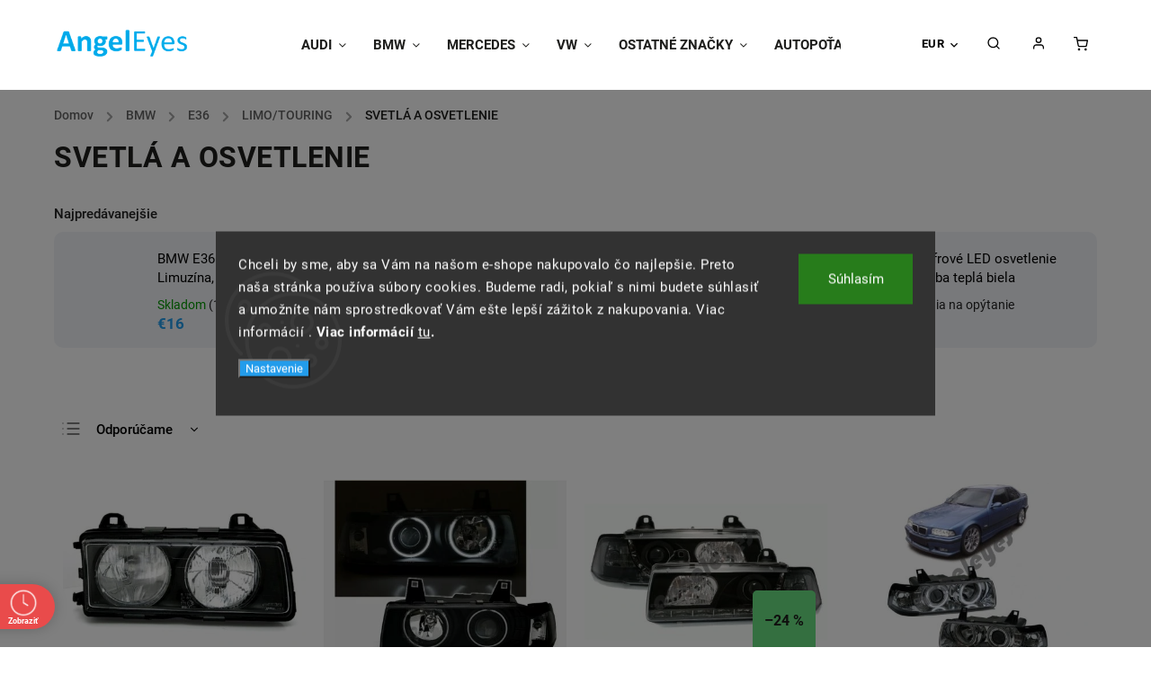

--- FILE ---
content_type: text/html; charset=utf-8
request_url: https://www.angeleyes.sk/svetla-a-osvetlenie-17/
body_size: 43769
content:
<!doctype html><html lang="sk" dir="ltr" class="header-background-light external-fonts-loaded"><head><meta charset="utf-8" /><meta name="viewport" content="width=device-width,initial-scale=1" /><title>SVETLÁ A OSVETLENIE - Angeleyes</title><link rel="preconnect" href="https://cdn.myshoptet.com" /><link rel="dns-prefetch" href="https://cdn.myshoptet.com" /><link rel="preload" href="https://cdn.myshoptet.com/prj/dist/master/cms/libs/jquery/jquery-1.11.3.min.js" as="script" /><link href="https://cdn.myshoptet.com/prj/dist/master/cms/templates/frontend_templates/shared/css/font-face/roboto.css" rel="stylesheet"><script>
dataLayer = [];
dataLayer.push({'shoptet' : {
    "pageId": 1053,
    "pageType": "category",
    "currency": "EUR",
    "currencyInfo": {
        "decimalSeparator": ",",
        "exchangeRate": 1,
        "priceDecimalPlaces": 0,
        "symbol": "\u20ac",
        "symbolLeft": 1,
        "thousandSeparator": " "
    },
    "language": "sk",
    "projectId": 382615,
    "category": {
        "guid": "6eeea375-0959-11eb-aaaf-b8ca3a6063f8",
        "path": "BMW tuningov\u00e9 diely a autodoplnky | E36 | LIMO\/TOURING | SVETL\u00c1 A OSVETLENIE",
        "parentCategoryGuid": "6eedee01-0959-11eb-aaaf-b8ca3a6063f8"
    },
    "cartInfo": {
        "id": null,
        "freeShipping": false,
        "freeShippingFrom": null,
        "leftToFreeGift": {
            "formattedPrice": "\u20ac0",
            "priceLeft": 0
        },
        "freeGift": false,
        "leftToFreeShipping": {
            "priceLeft": null,
            "dependOnRegion": null,
            "formattedPrice": null
        },
        "discountCoupon": [],
        "getNoBillingShippingPrice": {
            "withoutVat": 0,
            "vat": 0,
            "withVat": 0
        },
        "cartItems": [],
        "taxMode": "ORDINARY"
    },
    "cart": [],
    "customer": {
        "priceRatio": 1,
        "priceListId": 1,
        "groupId": null,
        "registered": false,
        "mainAccount": false
    }
}});
dataLayer.push({'cookie_consent' : {
    "marketing": "denied",
    "analytics": "denied"
}});
document.addEventListener('DOMContentLoaded', function() {
    shoptet.consent.onAccept(function(agreements) {
        if (agreements.length == 0) {
            return;
        }
        dataLayer.push({
            'cookie_consent' : {
                'marketing' : (agreements.includes(shoptet.config.cookiesConsentOptPersonalisation)
                    ? 'granted' : 'denied'),
                'analytics': (agreements.includes(shoptet.config.cookiesConsentOptAnalytics)
                    ? 'granted' : 'denied')
            },
            'event': 'cookie_consent'
        });
    });
});
</script>

<!-- Google Tag Manager -->
<script>(function(w,d,s,l,i){w[l]=w[l]||[];w[l].push({'gtm.start':
new Date().getTime(),event:'gtm.js'});var f=d.getElementsByTagName(s)[0],
j=d.createElement(s),dl=l!='dataLayer'?'&l='+l:'';j.async=true;j.src=
'https://www.googletagmanager.com/gtm.js?id='+i+dl;f.parentNode.insertBefore(j,f);
})(window,document,'script','dataLayer','GTM-T2Z5XF3J');</script>
<!-- End Google Tag Manager -->

<meta property="og:type" content="website"><meta property="og:site_name" content="angeleyes.sk"><meta property="og:url" content="https://www.angeleyes.sk/svetla-a-osvetlenie-17/"><meta property="og:title" content="SVETLÁ A OSVETLENIE - Angeleyes"><meta name="author" content="Angeleyes"><meta name="web_author" content="Shoptet.sk"><meta name="dcterms.rightsHolder" content="www.angeleyes.sk"><meta name="robots" content="index,follow"><meta property="og:image" content="https://cdn.myshoptet.com/usr/www.angeleyes.sk/user/logos/angeleyes_logo_modra_pruhled_head.png?t=1768853015"><meta property="og:description" content="SVETLÁ A OSVETLENIE, Angeleyes"><meta name="description" content="SVETLÁ A OSVETLENIE, Angeleyes"><style>:root {--color-primary: #239ceb;--color-primary-h: 204;--color-primary-s: 83%;--color-primary-l: 53%;--color-primary-hover: #1997e5;--color-primary-hover-h: 203;--color-primary-hover-s: 80%;--color-primary-hover-l: 50%;--color-secondary: #239ceb;--color-secondary-h: 204;--color-secondary-s: 83%;--color-secondary-l: 53%;--color-secondary-hover: #239ceb;--color-secondary-hover-h: 204;--color-secondary-hover-s: 83%;--color-secondary-hover-l: 53%;--color-tertiary: #239ceb;--color-tertiary-h: 204;--color-tertiary-s: 83%;--color-tertiary-l: 53%;--color-tertiary-hover: #239ceb;--color-tertiary-hover-h: 204;--color-tertiary-hover-s: 83%;--color-tertiary-hover-l: 53%;--color-header-background: #ffffff;--template-font: "Roboto";--template-headings-font: "Roboto";--header-background-url: none;--cookies-notice-background: #1A1937;--cookies-notice-color: #F8FAFB;--cookies-notice-button-hover: #f5f5f5;--cookies-notice-link-hover: #27263f;--templates-update-management-preview-mode-content: "Náhľad aktualizácií šablóny je aktívny pre váš prehliadač."}</style>
    <script>var shoptet = shoptet || {};</script>
    <script src="https://cdn.myshoptet.com/prj/dist/master/shop/dist/main-3g-header.js.05f199e7fd2450312de2.js"></script>
<!-- User include --><!-- service 734(379) html code header -->
<script src="https://ajax.googleapis.com/ajax/libs/webfont/1.6.26/webfont.js"></script>

<style>
.not-working {background-color: black;color:white;width:100%;height:100%;position:fixed;top:0;left:0;z-index:9999999;text-align:center;padding:50px;}
</style>

<link rel="stylesheet" href="https://cdnjs.cloudflare.com/ajax/libs/twitter-bootstrap/4.4.1/css/bootstrap-grid.min.css" />
<link rel="stylesheet" href="https://code.jquery.com/ui/1.12.0/themes/smoothness/jquery-ui.min.css">
<link rel="stylesheet" href="https://cdn.myshoptet.com/usr/shoptet.tomashlad.eu/user/documents/extras/shoptet-font/font.css"/>
<link rel="stylesheet" href="https://cdn.jsdelivr.net/npm/slick-carousel@1.8.1/slick/slick.css" />

<link rel="stylesheet" href="https://cdn.myshoptet.com/usr/shoptet.tomashlad.eu/user/documents/extras/opal/animate.css">
<link rel="stylesheet" href="https://cdn.myshoptet.com/usr/shoptet.tomashlad.eu/user/documents/extras/opal/screen.min.css?v=1494">

<style>

@media only screen and (max-width: 767px) {
.top-navigation-menu {
    display: none !important;
}
}


body, .search fieldset input, input, .form-control, button, .button {
        font-family: 'Roboto', sans-serif;
    }

select {
    font: 500 14px Roboto;
}


.flags .flag.flag-new, .welcome-wrapper h1:before, input[type="checkbox"]:checked:after, .cart-table .related .cart-related-button .btn, .ordering-process .cart-content.checkout-box-wrapper,  .ordering-process .checkout-box, .top-navigation-bar .nav-part .top-navigation-tools .top-nav-button-account, .ordering-process .cart-empty .col-md-4 .cart-content, .in-klient #content table thead, .in-objednavky #content table thead, .in-klient-hodnoceni #content table thead, .in-klient-diskuze #content table thead, .ui-slider-horizontal .ui-slider-range {
background-color: #239ceb;
}

.button, .products .product button, .products .product .btn, .btn.btn-primary, button, .btn, .btn-primary, #filters #clear-filters a {
background-color: #239ceb;
}

.button:hover, .products .product button:hover, .products .product .btn:hover, .btn.btn-primary:hover, button:hover, .btn:hover, btn-primary:hover, .products .product .btn:hover, #filters #clear-filters a:hover {
background-color: #239ceb;
color: #fff;
}

.hp-ratings.container .ratings-list .votes-wrap .vote-wrap .vote-header .vote-pic .vote-initials, #content-wrapper .vote-initials {
background-color: #239ceb !important;
color: #fff !important;
}

 .flags .flag.flag-new:after, .menu-helper ul li a:hover {
    color:  #239ceb !important;
}

.product-top .add-to-cart button:hover, .add-to-cart-button.btn:hover, .cart-content .next-step .btn:hover {
    background: #239ceb;
}

.products-block.products .product button, .products-block.products .product .btn, .cart-content .next-step .btn, .product-top .add-to-cart button, .product-top .add-to-cart .btn {
    background: #239ceb;
}

.products-block.products .product button:hover, .products-block.products .product .btn:hover, .cart-content .next-step .btn:hover, .product-top .add-to-cart button:hover, .product-top .add-to-cart .btn:hover {
    background:  #239ceb;
}

a {
color: #222222;
}

.content-wrapper p a, .product-top .price-line .price-final, .subcategories li a:hover, .category-header input[type="radio"] + label:hover,  .ui-slider-horizontal .ui-slider-handle, .product-top .price-line .price-fina, .shp-tabs .shp-tab-link:hover, .type-detail .tab-content .detail-parameters th a, .type-detail .tab-content .detail-parameters td a, .product-top .p-detail-info > div a, .sidebar .filters-wrapper .toggle-filters {
color: #239ceb;
}

.sidebar .box.client-center-box ul .logout a {
color: #239ceb !important;
}

a:hover, #header .navigation-buttons .btn .cart-price, .products .product .ratings-wrapper .stars .star, .product-top .p-detail-info .stars-wrapper .stars .star, .products .product .prices .price-final strong, ol.top-products li a strong, .categories .topic.active > a, .categories ul.expanded li.active a, .product-top .p-detail-info > div:last-child a, ol.cart-header li.active strong span, ul.manufacturers h2, #navigation ul.menu-level-1 > li > a:hover  {
color: #239ceb;
}

#header .navigation-buttons .btn.cart-count i, #ratingWrapper .link-like {
cursor: pointer,;
background: #239ceb;
color: #fff;
}

#header .navigation-buttons .btn:before, .category-header input[type="radio"]:checked + label, .shp-tabs-holder ul.shp-tabs li.active a {
cursor: pointer,;
color: #239ceb;
}

.shp-tabs-holder ul.shp-tabs li.active a {
border-color: #239ceb;
}

input[type="checkbox"]:checked:before, input[type="checkbox"]:checked + label::before, input[type="radio"]:checked + label::before, .sidebar .box.client-center-box ul .logout a, .sidebar .filters-wrapper .toggle-filters {
  border-color: #239ceb;
}

#carousel .carousel-slide-caption h2:before,
.h4::after, .content h4::after, .category-title::after, .p-detail-inner h1::after, h1:after, article h1::after, h4.homepage-group-title::after, .h4.homepage-group-title::after, footer h4:before, .products-related-header:after, ol.cart-header li.active strong span::before, ol.cart-header li.completed a span::before, input[type="checkbox"]:checked + label::after, input[type="radio"]:checked + label::after, .latest-contribution-wrapper h2:before, .price-range > div {
    background: #239ceb;
}

.sidebar .box-poll .poll-result > div {
  border-color: #239ceb;
  background-color: #239ceb;
}

@media only screen and (max-width: 768px) {
.top-navigation-bar .nav-part .responsive-tools a[data-target="navigation"] {
    background: #239ceb;
}
}
@media only screen and (max-width: 767px) {
.search-window-visible .search {overflow:visible !important;}
}

.required-asterisk:after {content: "*";padding-left: 0.5ch;color: #d63500;}
.copyright .podpis {display:block !important;}
.product-top .social-buttons-wrapper .social-buttons {z-index:1;}
#filters .slider-wrapper {width:100%;}
.footer-socials .contact-box>strong {display: none;}
.footer-banners .footer-banner img {width: 100%;max-width: 100%;height: auto;max-height: none;}
  .filters-unveil-button-wrapper a.unveil-button {line-height:55px;}
.newsletter .sr-only {clip: auto;height: auto;margin: 0;overflow: auto;position: relative;width: auto;}
.extended-banner-texts:empty {display:none;}
.extended-banner-texts < span:empty {display:none;}
.footer-links-icons {display:none;}
.advanced-filters-wrapper>div {padding-top:3px;}
.extended-banner-texts:empty {display: none !important;}
#carousel a {color: white;}
footer #formLogin .btn, footer #formLogin button, footer .search .btn, footer .search button {
    text-align: center;
    padding: 0 10px;
}
.sidebar-inner .subscribe-form button {padding:0;}
.in-index .products-block.products .slick-track {display:flex;}
.wrong-template {
    text-align: center;
    padding: 30px;
    background: #000;
    color: #fff;
    font-size: 20px;
    position: fixed;
    width: 100%;
    height: 100%;
    z-index: 99999999;
    top: 0;
    left: 0;
    padding-top: 20vh;
}
.wrong-template span {
    display: block;
    font-size: 15px;
    margin-top: 25px;
    opacity: 0.7;
}
.wrong-template span a {color: #fff; text-decoration: underline;}
@media only screen and (max-width: 1200px) {
    .type-detail .shp-tabs-wrapper .row {
        width:100%
    }
}
.advanced-parameter-inner img, .products-inline img {height:auto;}
img {height: auto;}
</style>
<style>
#carousel .carousel-inner:not(.tokyo-tools) {min-height:0 !important;}
#checkoutContent .form-group .form-control.hide {display: none;}
</style>
<!-- api 427(81) html code header -->
<link rel="stylesheet" href="https://cdn.myshoptet.com/usr/api2.dklab.cz/user/documents/_doplnky/instagram/382615/2/382615_2.css" type="text/css" /><style>
        :root {
            --dklab-instagram-header-color: #000000;  
            --dklab-instagram-header-background: #DDDDDD;  
            --dklab-instagram-font-weight: 700;
            --dklab-instagram-font-size: %;
            --dklab-instagram-logoUrl: url(https://cdn.myshoptet.com/usr/api2.dklab.cz/user/documents/_doplnky/instagram/img/logo-duha.png); 
            --dklab-instagram-logo-size-width: 25px;
            --dklab-instagram-logo-size-height: 25px;                        
            --dklab-instagram-hover-content: 0;                        
            --dklab-instagram-padding: 0px;                        
            --dklab-instagram-border-color: #888888;
            
        }
        </style>
<!-- api 690(337) html code header -->
<script>var ophWidgetData={"lang":"sk","link":"https:\/\/382615.myshoptet.com\/kontakty\/","logo":false,"expanded":false,"lunchShow":false,"checkHoliday":true,"showWidgetStart":"00:00","showWidgetEnd":"23:59","beforeOpenStore":"30","beforeCloseStore":"30","openingHours":[{"day":1,"openHour":"08:00","closeHour":"17:00","openPause":"","closePause":"","closed":false},{"day":2,"openHour":"08:00","closeHour":"17:00","openPause":"","closePause":"","closed":false},{"day":3,"openHour":"08:00","closeHour":"17:00","openPause":"","closePause":"","closed":false},{"day":4,"openHour":"08:00","closeHour":"17:00","openPause":"","closePause":"","closed":false},{"day":5,"openHour":"08:00","closeHour":"17:00","openPause":"","closePause":"","closed":false},{"day":6,"openHour":"","closeHour":"","openPause":"","closePause":"","closed":true},{"day":7,"openHour":"","closeHour":"","openPause":"","closePause":"","closed":true}],"excludes":[],"holidayList":["1-1","6-1","1-5","8-5","5-7","29-8","1-9","15-9","1-11","17-11","24-12","25-12","26-12"],"todayLongFormat":false,"logoFilemanager":"","colors":{"bg_header_color":"","bg_logo_color":"","bg_title_color":"","bg_preopen_color":"#03a9f4","bg_open_color":"#4caf50","bg_pause_color":"#ff9800","bg_preclose_color":"#ff6f00","bg_close_color":"#e94b4b","color_exception_day":"#e94b4b"},"address":"Mierov\u00e9 n\u00e1mestie 1908\/6A\nPrievidza 97101","icon":"icon-03","bottomPosition":"15","showDetailOnExpand":true,"disableDetail":false,"disableDetailTable":false,"hideOnMobile":false,"weekTurnOff":[]}</script>
<!-- api 1645(1230) html code header -->
<style>.add-to-cart-button, .prices, .p-to-cart-block {visibility: hidden};</style><script>    let chatgoHidePricePluginEnabled = true;     let chatgoHidePricePriceLabelCz="Cena na dotaz";     let chatgoHidePricePriceLabelSk="Cena na vy\u017Eiadanie";     let chatgoHidePricePriceLabelEn="Price on request";     let chatgoHidePricePriceLabelDe="Preis auf Anfrage";     let chatgoHidePricePriceLabelVi="Gi\u00E1 theo y\u00EAu c\u1EA7u";     let chatgoHidePricePriceLabelHu="\u00C1r k\u00E9r\u00E9sre";     let chatgoHidePricePriceLabelPl="Cena na zapytanie";     let chatgoHidePricePriceLabelRo="Pre\u021B la cerere";     let chatgoHidePriceButtonLabelCz="Na dotaz";     let chatgoHidePriceButtonLabelSk="Na \u017Eiados\u0165";     let chatgoHidePriceButtonLabelEn="Request a Quote";     let chatgoHidePriceButtonLabelDe="Anfrage f\u00FCr ein Angebot";     let chatgoHidePriceButtonLabelVi="Y\u00EAu c\u1EA7u b\u00E1o gi\u00E1";     let chatgoHidePriceButtonLabelHu="Aj\u00E1nlatk\u00E9r\u00E9s";     let chatgoHidePriceButtonLabelPl="Zapytanie ofertowe";     let chatgoHidePriceButtonLabelRo="Cerere de ofert\u0103"; </script>
<!-- service 427(81) html code header -->
<link rel="stylesheet" href="https://cdn.myshoptet.com/usr/api2.dklab.cz/user/documents/_doplnky/instagram/font/instagramplus.css" type="text/css" />

<!-- service 690(337) html code header -->
<link href="https://cdn.myshoptet.com/usr/mcore.myshoptet.com/user/documents/upload/addon01/ophWidget.min.css?v=1.6.9" rel="stylesheet" />


<!-- service 1228(847) html code header -->
<link 
rel="stylesheet" 
href="https://cdn.myshoptet.com/usr/dmartini.myshoptet.com/user/documents/upload/dmartini/shop_rating/shop_rating.min.css?140"
data-author="Dominik Martini" 
data-author-web="dmartini.cz">
<!-- service 1645(1230) html code header -->
<link rel="stylesheet" href="https://cdn.myshoptet.com/addons/dusatzde/hide-price-addon/styles.header.min.css?19daedc093e839c5cd8e28c98f249da37333a301">
<!-- project html code header -->
<link href="/user/documents/upload/DMupravy/angeleyes.css?60" rel="stylesheet" />
<link rel="stylesheet" href="https://cdn.myshoptet.com/usr/shoptet.tomashlad.eu/user/documents/extras/opal/banners-default.css?v=9">
<style>
.site-msg.information {background-color: #56e32E;}
.site-msg.information .text {padding-right:20px}
</style>

<!-- Smartsupp Live Chat script -->
<script type="text/javascript">
var _smartsupp = _smartsupp || {};
_smartsupp.key = '7b28451ea924f7b8b980d12708fa3fe3f53aff3c';
window.smartsupp||(function(d) {
  var s,c,o=smartsupp=function(){ o._.push(arguments)};o._=[];
  s=d.getElementsByTagName('script')[0];c=d.createElement('script');
  c.type='text/javascript';c.charset='utf-8';c.async=true;
  c.src='https://www.smartsuppchat.com/loader.js?';s.parentNode.insertBefore(c,s);
})(document);
</script>

<link rel="apple-touch-icon" sizes="180x180" href="/user/documents/upload/Favi/apple-touch-icon.png">
<link rel="icon" type="image/png" sizes="32x32" href="/user/documents/upload/Favi/favicon-32x32.png">
<link rel="icon" type="image/png" sizes="16x16" href="/user/documents/upload/Favi/favicon-16x16.png">
<link rel="manifest" href="/user/documents/upload/Favi/site.webmanifest">
<link rel="mask-icon" href="/user/documents/upload/Favi/safari-pinned-tab.svg" color="#5bbad5">
<link rel="shortcut icon" href="/user/documents/upload/Favi/favicon.ico">
<meta name="msapplication-TileColor" content="#ffffff">
<meta name="msapplication-config" content="/user/documents/upload/Favi/browserconfig.xml">
<meta name="theme-color" content="#ffffff">

<style>
.copyright .podpis {display: none !important}
#signature .title {display: block !important}
body footer .container.footer-bottom .copyright {margin-bottom: 10px;}
.popup-widget.login-widget .tab-content {max-height: 80%;}
#carousel .item img {border-radius: 20px !important;}
#carousel .item, #carousel .item img {min-height: 100%; min-width: 100%;}
  .order-complete-links p .btn-primary {display: none !important}

.normal-banners-line .banner-wrapper img{
border-radius: 20px !important;}

@media only screen and (max-width: 767px){
#navigation ul.menu-level-1>li.appended-category {
    display: none;
}

.normal-banners-line .banner-wrapper{
height: 220px;
}}

.in-ziskaj-zlavu-5-na-prvy-nakup h1{
text-align: center;}

.category-banners {
display: flex;
flex-wrap: wrap;
justify-content: center;
margin-top: 20px;
}
.category-item {
width: calc(16.66% - 10px);
margin: 5px;
}
.category-item img {
border-radius: 20px;
box-shadow: rgba(0, 0, 0, 0.1) 0px 4px 6px,
rgba(0, 0, 0, 0.06) 0px 2px 4px -1px;
max-width: 100%;
}
.category-item img:hover {
    filter: brightness(50%);
}

@media (max-width: 991px) {
.category-banners {
justify-content: flex-start;
}
.category-item {
width: calc(50% - 20px);
margin: 10px auto;
}
}
.custom-footer__banner15{
display: none;
}
.in-index .custom-footer__banner15{display: block;}
a.odkaz{
display: flex;
justify-content: center;
font-size: 20px;
text-decoration: none;
}

</style>
<meta name="facebook-domain-verification" content="73u53ztrek7asaf9d7o65l6w998epe" />
<script>
    var cartRelatedProducts = true;
</script>
<style data-addon="Hodnocení obchodu+" data-author="Dominik Martini">
#hodnoceniobchodu  .vote-wrap:not(.admin-response .vote-wrap),
.id--51 #content .vote-wrap:not(.admin-response .vote-wrap),
.template-14.id--51 .rate-wrapper:not(.admin-response .vote-wrap) {
background-color: #f1f3f7 !important;
border-color: #f1f3f7 !important;
border-width: 0px !important;
border-style: solid !important;
border-radius: 8px !important;
}

#hodnoceniobchodu .shop-stat-all a {
background-color: #239ceb !important;
color: #ffffff !important;
border-color: #239ceb !important;
border-radius: 8px !important;
}

#hodnoceniobchodu .shop-stat-all a:hover {
background-color: #1c7cbc !important;
color: #ffffff !important;
border-color: #1c7cbc !important;
}
.cart-table .p-discount.p-cell {
    display: block;
    align-content: center;
}
</style>
<!-- /User include --><link rel="canonical" href="https://www.angeleyes.sk/svetla-a-osvetlenie-17/" />    <!-- Global site tag (gtag.js) - Google Analytics -->
    <script async src="https://www.googletagmanager.com/gtag/js?id=G-7DTW7SMTH8"></script>
    <script>
        
        window.dataLayer = window.dataLayer || [];
        function gtag(){dataLayer.push(arguments);}
        

                    console.debug('default consent data');

            gtag('consent', 'default', {"ad_storage":"denied","analytics_storage":"denied","ad_user_data":"denied","ad_personalization":"denied","wait_for_update":500});
            dataLayer.push({
                'event': 'default_consent'
            });
        
        gtag('js', new Date());

                gtag('config', 'UA-52436295-1', { 'groups': "UA" });
        
                gtag('config', 'G-7DTW7SMTH8', {"groups":"GA4","send_page_view":false,"content_group":"category","currency":"EUR","page_language":"sk"});
        
                gtag('config', 'AW-944653328', {"allow_enhanced_conversions":true});
        
        
        
        
        
                    gtag('event', 'page_view', {"send_to":"GA4","page_language":"sk","content_group":"category","currency":"EUR"});
        
        
        
        
        
        
        
        
        
        
        
        
        
        document.addEventListener('DOMContentLoaded', function() {
            if (typeof shoptet.tracking !== 'undefined') {
                for (var id in shoptet.tracking.bannersList) {
                    gtag('event', 'view_promotion', {
                        "send_to": "UA",
                        "promotions": [
                            {
                                "id": shoptet.tracking.bannersList[id].id,
                                "name": shoptet.tracking.bannersList[id].name,
                                "position": shoptet.tracking.bannersList[id].position
                            }
                        ]
                    });
                }
            }

            shoptet.consent.onAccept(function(agreements) {
                if (agreements.length !== 0) {
                    console.debug('gtag consent accept');
                    var gtagConsentPayload =  {
                        'ad_storage': agreements.includes(shoptet.config.cookiesConsentOptPersonalisation)
                            ? 'granted' : 'denied',
                        'analytics_storage': agreements.includes(shoptet.config.cookiesConsentOptAnalytics)
                            ? 'granted' : 'denied',
                                                                                                'ad_user_data': agreements.includes(shoptet.config.cookiesConsentOptPersonalisation)
                            ? 'granted' : 'denied',
                        'ad_personalization': agreements.includes(shoptet.config.cookiesConsentOptPersonalisation)
                            ? 'granted' : 'denied',
                        };
                    console.debug('update consent data', gtagConsentPayload);
                    gtag('consent', 'update', gtagConsentPayload);
                    dataLayer.push(
                        { 'event': 'update_consent' }
                    );
                }
            });
        });
    </script>
</head><body class="desktop id-1053 in-svetla-a-osvetlenie-17 template-11 type-category one-column-body columns-4 blank-mode blank-mode-css ums_forms_redesign--off ums_a11y_category_page--on ums_discussion_rating_forms--off ums_flags_display_unification--on ums_a11y_login--on mobile-header-version-0">
        <div id="fb-root"></div>
        <script>
            window.fbAsyncInit = function() {
                FB.init({
//                    appId            : 'your-app-id',
                    autoLogAppEvents : true,
                    xfbml            : true,
                    version          : 'v19.0'
                });
            };
        </script>
        <script async defer crossorigin="anonymous" src="https://connect.facebook.net/sk_SK/sdk.js"></script>
<!-- Google Tag Manager (noscript) -->
<noscript><iframe src="https://www.googletagmanager.com/ns.html?id=GTM-T2Z5XF3J"
height="0" width="0" style="display:none;visibility:hidden"></iframe></noscript>
<!-- End Google Tag Manager (noscript) -->

    <div class="siteCookies siteCookies--center siteCookies--dark js-siteCookies" role="dialog" data-testid="cookiesPopup" data-nosnippet>
        <div class="siteCookies__form">
            <div class="siteCookies__content">
                <div class="siteCookies__text">
                    Chceli by sme, aby sa Vám na našom e-shope nakupovalo čo najlepšie. Preto naša stránka používa súbory cookies. Budeme radi, pokiaľ s nimi budete súhlasiť a umožníte nám sprostredkovať Vám ešte lepší zážitok z nakupovania. Viac informácií . <strong>Viac informácií <a href="https://382615.myshoptet.com/podmienky-ochrany-osobnych-udajov/" target="\">tu</a>.</strong>
                </div>
                <p class="siteCookies__links">
                    <button class="siteCookies__link js-cookies-settings" aria-label="Nastavenia cookies" data-testid="cookiesSettings">Nastavenie</button>
                </p>
            </div>
            <div class="siteCookies__buttonWrap">
                                <button class="siteCookies__button js-cookiesConsentSubmit" value="all" aria-label="Prijať cookies" data-testid="buttonCookiesAccept">Súhlasím</button>
            </div>
        </div>
        <script>
            document.addEventListener("DOMContentLoaded", () => {
                const siteCookies = document.querySelector('.js-siteCookies');
                document.addEventListener("scroll", shoptet.common.throttle(() => {
                    const st = document.documentElement.scrollTop;
                    if (st > 1) {
                        siteCookies.classList.add('siteCookies--scrolled');
                    } else {
                        siteCookies.classList.remove('siteCookies--scrolled');
                    }
                }, 100));
            });
        </script>
    </div>
<a href="#content" class="skip-link sr-only">Prejsť na obsah</a><div class="overall-wrapper"><div class="user-action"><div class="container">
    <div class="user-action-in">
                    <div id="login" class="user-action-login popup-widget login-widget" role="dialog" aria-labelledby="loginHeading">
        <div class="popup-widget-inner">
                            <h2 id="loginHeading">Prihlásenie k vášmu účtu</h2><div id="customerLogin"><form action="/action/Customer/Login/" method="post" id="formLoginIncluded" class="csrf-enabled formLogin" data-testid="formLogin"><input type="hidden" name="referer" value="" /><div class="form-group"><div class="input-wrapper email js-validated-element-wrapper no-label"><input type="email" name="email" class="form-control" autofocus placeholder="E-mailová adresa (napr. jan@novak.sk)" data-testid="inputEmail" autocomplete="email" required /></div></div><div class="form-group"><div class="input-wrapper password js-validated-element-wrapper no-label"><input type="password" name="password" class="form-control" placeholder="Heslo" data-testid="inputPassword" autocomplete="current-password" required /><span class="no-display">Nemôžete vyplniť toto pole</span><input type="text" name="surname" value="" class="no-display" /></div></div><div class="form-group"><div class="login-wrapper"><button type="submit" class="btn btn-secondary btn-text btn-login" data-testid="buttonSubmit">Prihlásiť sa</button><div class="password-helper"><a href="/registracia/" data-testid="signup" rel="nofollow">Nová registrácia</a><a href="/klient/zabudnute-heslo/" rel="nofollow">Zabudnuté heslo</a></div></div></div><div class="social-login-buttons"><div class="social-login-buttons-divider"><span>alebo</span></div><div class="form-group"><a href="/action/Social/login/?provider=Facebook" class="login-btn facebook" rel="nofollow"><span class="login-facebook-icon"></span><strong>Prihlásiť sa cez Facebook</strong></a></div></div></form>
</div>                    </div>
    </div>

                            <div id="cart-widget" class="user-action-cart popup-widget cart-widget loader-wrapper" data-testid="popupCartWidget" role="dialog" aria-hidden="true">
    <div class="popup-widget-inner cart-widget-inner place-cart-here">
        <div class="loader-overlay">
            <div class="loader"></div>
        </div>
    </div>

    <div class="cart-widget-button">
        <a href="/kosik/" class="btn btn-conversion" id="continue-order-button" rel="nofollow" data-testid="buttonNextStep">Pokračovať do košíka</a>
    </div>
</div>
            </div>
</div>
</div><div class="top-navigation-bar" data-testid="topNavigationBar">

    <div class="container">

        <div class="top-navigation-contacts">
            <strong>Zákaznícka podpora:</strong><a href="tel:+421905494510" class="project-phone" aria-label="Zavolať na +421905494510" data-testid="contactboxPhone"><span>+421 905 494 510</span></a><a href="mailto:info@angeleyes.sk" class="project-email" data-testid="contactboxEmail"><span>info@angeleyes.sk</span></a>        </div>

                            <div class="top-navigation-menu">
                <div class="top-navigation-menu-trigger"></div>
                <ul class="top-navigation-bar-menu">
                                            <li class="top-navigation-menu-item-29">
                            <a href="/kontakty/">Kontakty</a>
                        </li>
                                            <li class="top-navigation-menu-item-1074">
                            <a href="/univerzalne-doplnky/">Univerzálne doplnky</a>
                        </li>
                                            <li class="top-navigation-menu-item--51">
                            <a href="/hodnotenie-obchodu/">Hodnotenie obchodu</a>
                        </li>
                                            <li class="top-navigation-menu-item-3132">
                            <a href="/poukazky/">Poukážky</a>
                        </li>
                                            <li class="top-navigation-menu-item-39">
                            <a href="/obchodne-podmienky/">Obchodné podmienky</a>
                        </li>
                                            <li class="top-navigation-menu-item-external-21">
                            <a href="/obchodne-podmienky/">Podmienky ochrany osobných údajov </a>
                        </li>
                                            <li class="top-navigation-menu-item-3447">
                            <a href="/reklamacny-poriadok/">Reklamačný poriadok</a>
                        </li>
                                            <li class="top-navigation-menu-item-3452">
                            <a href="/doprava-a-platba/">Doprava</a>
                        </li>
                                    </ul>
                <ul class="top-navigation-bar-menu-helper"></ul>
            </div>
        
        <div class="top-navigation-tools top-navigation-tools--language">
            <div class="responsive-tools">
                <a href="#" class="toggle-window" data-target="search" aria-label="Hľadať" data-testid="linkSearchIcon"></a>
                                                            <a href="#" class="toggle-window" data-target="login"></a>
                                                    <a href="#" class="toggle-window" data-target="navigation" aria-label="Menu" data-testid="hamburgerMenu"></a>
            </div>
                <div class="dropdown">
        <span>Ceny v:</span>
        <button id="topNavigationDropdown" type="button" data-toggle="dropdown" aria-haspopup="true" aria-expanded="false">
            EUR
            <span class="caret"></span>
        </button>
        <ul class="dropdown-menu" aria-labelledby="topNavigationDropdown"><li><a href="/action/Currency/changeCurrency/?currencyCode=CZK" rel="nofollow">CZK</a></li><li><a href="/action/Currency/changeCurrency/?currencyCode=EUR" rel="nofollow">EUR</a></li></ul>
    </div>
            <button class="top-nav-button top-nav-button-login toggle-window" type="button" data-target="login" aria-haspopup="dialog" aria-controls="login" aria-expanded="false" data-testid="signin"><span>Prihlásenie</span></button>        </div>

    </div>

</div>
<header id="header"><div class="container navigation-wrapper">
    <div class="header-top">
        <div class="site-name-wrapper">
            <div class="site-name"><a href="/" data-testid="linkWebsiteLogo"><img src="https://cdn.myshoptet.com/usr/www.angeleyes.sk/user/logos/angeleyes_logo_modra_pruhled_head.png" alt="Angeleyes" fetchpriority="low" /></a></div>        </div>
        <div class="search" itemscope itemtype="https://schema.org/WebSite">
            <meta itemprop="headline" content="SVETLÁ A OSVETLENIE"/><meta itemprop="url" content="https://www.angeleyes.sk"/><meta itemprop="text" content="SVETLÁ A OSVETLENIE, Angeleyes"/>            <form action="/action/ProductSearch/prepareString/" method="post"
    id="formSearchForm" class="search-form compact-form js-search-main"
    itemprop="potentialAction" itemscope itemtype="https://schema.org/SearchAction" data-testid="searchForm">
    <fieldset>
        <meta itemprop="target"
            content="https://www.angeleyes.sk/vyhladavanie/?string={string}"/>
        <input type="hidden" name="language" value="sk"/>
        
            
<input
    type="search"
    name="string"
        class="query-input form-control search-input js-search-input"
    placeholder="Napíšte, čo hľadáte"
    autocomplete="off"
    required
    itemprop="query-input"
    aria-label="Vyhľadávanie"
    data-testid="searchInput"
>
            <button type="submit" class="btn btn-default" data-testid="searchBtn">Hľadať</button>
        
    </fieldset>
</form>
        </div>
        <div class="navigation-buttons">
                
    <a href="/kosik/" class="btn btn-icon toggle-window cart-count" data-target="cart" data-hover="true" data-redirect="true" data-testid="headerCart" rel="nofollow" aria-haspopup="dialog" aria-expanded="false" aria-controls="cart-widget">
        
                <span class="sr-only">Nákupný košík</span>
        
            <span class="cart-price visible-lg-inline-block" data-testid="headerCartPrice">
                                    Prázdny košík                            </span>
        
    
            </a>
        </div>
    </div>
    <nav id="navigation" aria-label="Hlavné menu" data-collapsible="true"><div class="navigation-in menu"><ul class="menu-level-1" role="menubar" data-testid="headerMenuItems"><li class="menu-item-747 ext" role="none"><a href="/audi/" data-testid="headerMenuItem" role="menuitem" aria-haspopup="true" aria-expanded="false"><b>AUDI</b><span class="submenu-arrow"></span></a><ul class="menu-level-2" aria-label="AUDI" tabindex="-1" role="menu"><li class="menu-item-7705 has-third-level" role="none"><div class="menu-no-image"><a href="/audi-q4/" data-testid="headerMenuItem" role="menuitem"><span>AUDI Q4</span></a>
                                                    <ul class="menu-level-3" role="menu">
                                                                    <li class="menu-item-7708" role="none">
                                        <a href="/e-tron-2/" data-testid="headerMenuItem" role="menuitem">
                                            E-TRON</a>                                    </li>
                                                            </ul>
                        </div></li><li class="menu-item-750 has-third-level" role="none"><div class="menu-no-image"><a href="/audi-80/" data-testid="headerMenuItem" role="menuitem"><span>AUDI 80</span></a>
                                                    <ul class="menu-level-3" role="menu">
                                                                    <li class="menu-item-753" role="none">
                                        <a href="/svetla-a-osvetlenie-2/" data-testid="headerMenuItem" role="menuitem">
                                            SVETLÁ A OSVETLENIE</a>,                                    </li>
                                                                    <li class="menu-item-756" role="none">
                                        <a href="/ostatne-doplnky/" data-testid="headerMenuItem" role="menuitem">
                                            OSTATNÉ DOPLNKY</a>                                    </li>
                                                            </ul>
                        </div></li><li class="menu-item-2877" role="none"><div class="menu-no-image"><a href="/a1--a2/" data-testid="headerMenuItem" role="menuitem"><span>AUDI A1, A2</span></a>
                        </div></li><li class="menu-item-768 has-third-level" role="none"><div class="menu-no-image"><a href="/audi-a3/" data-testid="headerMenuItem" role="menuitem"><span>AUDI A3</span></a>
                                                    <ul class="menu-level-3" role="menu">
                                                                    <li class="menu-item-777" role="none">
                                        <a href="/a3-8l-rv--96-00/" data-testid="headerMenuItem" role="menuitem">
                                            A3 8L rv. 96-00</a>,                                    </li>
                                                                    <li class="menu-item-801" role="none">
                                        <a href="/a3-8p--rv--03-08/" data-testid="headerMenuItem" role="menuitem">
                                            A3 8P  rv. 03-08</a>,                                    </li>
                                                                    <li class="menu-item-2739" role="none">
                                        <a href="/a3-8v-rv--12-20/" data-testid="headerMenuItem" role="menuitem">
                                            A3 8V rv. 12-20</a>,                                    </li>
                                                                    <li class="menu-item-2565" role="none">
                                        <a href="/a3-8p-rv--08-12/" data-testid="headerMenuItem" role="menuitem">
                                            A3 8P rv. 08-12</a>,                                    </li>
                                                                    <li class="menu-item-771" role="none">
                                        <a href="/a3-8l-rv--00-03/" data-testid="headerMenuItem" role="menuitem">
                                            A3 8L rv. 00-03</a>,                                    </li>
                                                                    <li class="menu-item-3566" role="none">
                                        <a href="/a3-8y-rv-2020-/" data-testid="headerMenuItem" role="menuitem">
                                            A3 8Y rv.2020-</a>                                    </li>
                                                            </ul>
                        </div></li><li class="menu-item-786 has-third-level" role="none"><div class="menu-no-image"><a href="/audi-a4/" data-testid="headerMenuItem" role="menuitem"><span>AUDI A4</span></a>
                                                    <ul class="menu-level-3" role="menu">
                                                                    <li class="menu-item-789" role="none">
                                        <a href="/a4-b5--rv--94-00/" data-testid="headerMenuItem" role="menuitem">
                                            A4 B5, rv. 94-00</a>,                                    </li>
                                                                    <li class="menu-item-852" role="none">
                                        <a href="/a4-b6-8e--rv--00-04/" data-testid="headerMenuItem" role="menuitem">
                                            A4 B6 8E, rv. 00-04</a>,                                    </li>
                                                                    <li class="menu-item-834" role="none">
                                        <a href="/a4-b7-8e--rv--05-08/" data-testid="headerMenuItem" role="menuitem">
                                            A4 B7 8E, rv. 05-08</a>,                                    </li>
                                                                    <li class="menu-item-825" role="none">
                                        <a href="/a4-b8--rv--08-15/" data-testid="headerMenuItem" role="menuitem">
                                            A4 B8, rv. 08-15</a>,                                    </li>
                                                                    <li class="menu-item-3042" role="none">
                                        <a href="/a4-b9--rv--2015-/" data-testid="headerMenuItem" role="menuitem">
                                            A4 B9, rv. 2015-</a>                                    </li>
                                                            </ul>
                        </div></li><li class="menu-item-3024 has-third-level" role="none"><div class="menu-no-image"><a href="/audi-a5/" data-testid="headerMenuItem" role="menuitem"><span>AUDI A5</span></a>
                                                    <ul class="menu-level-3" role="menu">
                                                                    <li class="menu-item-3027" role="none">
                                        <a href="/a5-b8/" data-testid="headerMenuItem" role="menuitem">
                                            A5 B8</a>,                                    </li>
                                                                    <li class="menu-item-3438" role="none">
                                        <a href="/a5-b9/" data-testid="headerMenuItem" role="menuitem">
                                            A5 B9</a>,                                    </li>
                                                                    <li class="menu-item-7967" role="none">
                                        <a href="/a5-b10/" data-testid="headerMenuItem" role="menuitem">
                                            A5 B10</a>                                    </li>
                                                            </ul>
                        </div></li><li class="menu-item-1635 has-third-level" role="none"><div class="menu-no-image"><a href="/audi-a6/" data-testid="headerMenuItem" role="menuitem"><span>AUDI A6</span></a>
                                                    <ul class="menu-level-3" role="menu">
                                                                    <li class="menu-item-1638" role="none">
                                        <a href="/a6-c4-rv--94-97/" data-testid="headerMenuItem" role="menuitem">
                                            A6 C4 rv. 94-97</a>,                                    </li>
                                                                    <li class="menu-item-1644" role="none">
                                        <a href="/a6-c5-rv--97-00/" data-testid="headerMenuItem" role="menuitem">
                                            A6 C5 rv. 97-00</a>,                                    </li>
                                                                    <li class="menu-item-1692" role="none">
                                        <a href="/a6-c5-rv--01-04/" data-testid="headerMenuItem" role="menuitem">
                                            A6 C5 rv. 01-04</a>,                                    </li>
                                                                    <li class="menu-item-1683" role="none">
                                        <a href="/a6-c6-rv--04-11/" data-testid="headerMenuItem" role="menuitem">
                                            A6 C6 rv. 04-11</a>,                                    </li>
                                                                    <li class="menu-item-2742" role="none">
                                        <a href="/a6-c7-rv--11-18/" data-testid="headerMenuItem" role="menuitem">
                                            A6 C7 rv. 11-18</a>,                                    </li>
                                                                    <li class="menu-item-3282" role="none">
                                        <a href="/a6-c8-rv--2018-/" data-testid="headerMenuItem" role="menuitem">
                                            A6 C8 rv. 2018-</a>                                    </li>
                                                            </ul>
                        </div></li><li class="menu-item-2790" role="none"><div class="menu-no-image"><a href="/audi-a7/" data-testid="headerMenuItem" role="menuitem"><span>AUDI A7</span></a>
                        </div></li><li class="menu-item-1608" role="none"><div class="menu-no-image"><a href="/audi-a8/" data-testid="headerMenuItem" role="menuitem"><span>AUDI A8</span></a>
                        </div></li><li class="menu-item-1617 has-third-level" role="none"><div class="menu-no-image"><a href="/audi-tt/" data-testid="headerMenuItem" role="menuitem"><span>AUDI TT</span></a>
                                                    <ul class="menu-level-3" role="menu">
                                                                    <li class="menu-item-1620" role="none">
                                        <a href="/svetla-a-osvetlenie-39/" data-testid="headerMenuItem" role="menuitem">
                                            SVETLÁ A OSVETLENIE</a>,                                    </li>
                                                                    <li class="menu-item-1623" role="none">
                                        <a href="/ostatne-doplnky-35/" data-testid="headerMenuItem" role="menuitem">
                                            OSTATNÉ DOPLNKY</a>                                    </li>
                                                            </ul>
                        </div></li><li class="menu-item-3114 has-third-level" role="none"><div class="menu-no-image"><a href="/audi-q2/" data-testid="headerMenuItem" role="menuitem"><span>AUDI Q2</span></a>
                                                    <ul class="menu-level-3" role="menu">
                                                                    <li class="menu-item-5581" role="none">
                                        <a href="/interier-329/" data-testid="headerMenuItem" role="menuitem">
                                            Interiér</a>,                                    </li>
                                                                    <li class="menu-item-6322" role="none">
                                        <a href="/exterierove-doplnky-13/" data-testid="headerMenuItem" role="menuitem">
                                            Exterierove doplnky</a>                                    </li>
                                                            </ul>
                        </div></li><li class="menu-item-2646 has-third-level" role="none"><div class="menu-no-image"><a href="/audi-q3/" data-testid="headerMenuItem" role="menuitem"><span>AUDI Q3</span></a>
                                                    <ul class="menu-level-3" role="menu">
                                                                    <li class="menu-item-3720" role="none">
                                        <a href="/audi-q3-8u/" data-testid="headerMenuItem" role="menuitem">
                                            AUDI Q3 8U</a>,                                    </li>
                                                                    <li class="menu-item-3723" role="none">
                                        <a href="/audi-q3-f3/" data-testid="headerMenuItem" role="menuitem">
                                            AUDI Q3 F3</a>                                    </li>
                                                            </ul>
                        </div></li><li class="menu-item-2640 has-third-level" role="none"><div class="menu-no-image"><a href="/audi-q5/" data-testid="headerMenuItem" role="menuitem"><span>AUDI Q5</span></a>
                                                    <ul class="menu-level-3" role="menu">
                                                                    <li class="menu-item-3729" role="none">
                                        <a href="/q5-fy/" data-testid="headerMenuItem" role="menuitem">
                                            Q5 FY</a>,                                    </li>
                                                                    <li class="menu-item-3732" role="none">
                                        <a href="/q5-8r/" data-testid="headerMenuItem" role="menuitem">
                                            Q5 8R</a>,                                    </li>
                                                                    <li class="menu-item-8024" role="none">
                                        <a href="/q5-e-tron/" data-testid="headerMenuItem" role="menuitem">
                                            Q5 E-TRON</a>                                    </li>
                                                            </ul>
                        </div></li><li class="menu-item-2583 has-third-level" role="none"><div class="menu-no-image"><a href="/audi-q7/" data-testid="headerMenuItem" role="menuitem"><span>AUDI Q7</span></a>
                                                    <ul class="menu-level-3" role="menu">
                                                                    <li class="menu-item-3617" role="none">
                                        <a href="/q7-4l-rv-2005-2015/" data-testid="headerMenuItem" role="menuitem">
                                            Q7 4L rv.2005-2015</a>,                                    </li>
                                                                    <li class="menu-item-3620" role="none">
                                        <a href="/q7-4m-rv-2015-2024/" data-testid="headerMenuItem" role="menuitem">
                                            Q7 4M rv.2015-2024</a>                                    </li>
                                                            </ul>
                        </div></li><li class="menu-item-3491" role="none"><div class="menu-no-image"><a href="/q8/" data-testid="headerMenuItem" role="menuitem"><span>AUDI Q8</span></a>
                        </div></li><li class="menu-item-3735 has-third-level" role="none"><div class="menu-no-image"><a href="/e-tron/" data-testid="headerMenuItem" role="menuitem"><span>E-TRON</span></a>
                                                    <ul class="menu-level-3" role="menu">
                                                                    <li class="menu-item-5866" role="none">
                                        <a href="/interier-414/" data-testid="headerMenuItem" role="menuitem">
                                            Interiér</a>                                    </li>
                                                            </ul>
                        </div></li></ul></li>
<li class="menu-item-894 ext" role="none"><a href="/bmw/" data-testid="headerMenuItem" role="menuitem" aria-haspopup="true" aria-expanded="false"><b>BMW</b><span class="submenu-arrow"></span></a><ul class="menu-level-2" aria-label="BMW" tabindex="-1" role="menu"><li class="menu-item-897 has-third-level" role="none"><div class="menu-no-image"><a href="/e30/" data-testid="headerMenuItem" role="menuitem"><span>E30</span></a>
                                                    <ul class="menu-level-3" role="menu">
                                                                    <li class="menu-item-6631" role="none">
                                        <a href="/interier-448/" data-testid="headerMenuItem" role="menuitem">
                                            Interiér</a>,                                    </li>
                                                                    <li class="menu-item-7114" role="none">
                                        <a href="/svetla-a-osvetlenie-347/" data-testid="headerMenuItem" role="menuitem">
                                            Svetlá a osvetlenie</a>,                                    </li>
                                                                    <li class="menu-item-7159" role="none">
                                        <a href="/exterierove-doplnky-128/" data-testid="headerMenuItem" role="menuitem">
                                            Exterierove doplnky</a>,                                    </li>
                                                                    <li class="menu-item-900" role="none">
                                        <a href="/podvozky-4/" data-testid="headerMenuItem" role="menuitem">
                                            PODVOZKY</a>,                                    </li>
                                                                    <li class="menu-item-903" role="none">
                                        <a href="/svetla-a-doplnky-4/" data-testid="headerMenuItem" role="menuitem">
                                            SVETLÁ A DOPLNKY</a>                                    </li>
                                                            </ul>
                        </div></li><li class="menu-item-993" role="none"><div class="menu-no-image"><a href="/e32/" data-testid="headerMenuItem" role="menuitem"><span>E32</span></a>
                        </div></li><li class="menu-item-996" role="none"><div class="menu-no-image"><a href="/e34/" data-testid="headerMenuItem" role="menuitem"><span>E34</span></a>
                        </div></li><li class="menu-item-984 has-third-level" role="none"><div class="menu-no-image"><a href="/e36/" data-testid="headerMenuItem" role="menuitem"><span>E36</span></a>
                                                    <ul class="menu-level-3" role="menu">
                                                                    <li class="menu-item-987" role="none">
                                        <a href="/coupe-cabrio/" data-testid="headerMenuItem" role="menuitem">
                                            COUPE/CABRIO</a>,                                    </li>
                                                                    <li class="menu-item-1050" role="none">
                                        <a href="/limo-touring/" data-testid="headerMenuItem" role="menuitem">
                                            LIMO/TOURING</a>,                                    </li>
                                                                    <li class="menu-item-1095" role="none">
                                        <a href="/compact/" data-testid="headerMenuItem" role="menuitem">
                                            COMPACT</a>                                    </li>
                                                            </ul>
                        </div></li><li class="menu-item-1995 has-third-level" role="none"><div class="menu-no-image"><a href="/e38/" data-testid="headerMenuItem" role="menuitem"><span>E38</span></a>
                                                    <ul class="menu-level-3" role="menu">
                                                                    <li class="menu-item-1998" role="none">
                                        <a href="/ostatne-doplnky-56/" data-testid="headerMenuItem" role="menuitem">
                                            OSTATNÉ DOPLNKY</a>,                                    </li>
                                                                    <li class="menu-item-2001" role="none">
                                        <a href="/svetla-a-osvetlenie-65/" data-testid="headerMenuItem" role="menuitem">
                                            SVETLÁ A OSVETLENIE</a>                                    </li>
                                                            </ul>
                        </div></li><li class="menu-item-2007 has-third-level" role="none"><div class="menu-no-image"><a href="/e39/" data-testid="headerMenuItem" role="menuitem"><span>E39</span></a>
                                                    <ul class="menu-level-3" role="menu">
                                                                    <li class="menu-item-2010" role="none">
                                        <a href="/predne-svetla-6/" data-testid="headerMenuItem" role="menuitem">
                                            PREDNÉ SVETLÁ</a>,                                    </li>
                                                                    <li class="menu-item-2013" role="none">
                                        <a href="/ostatne-doplnky-57/" data-testid="headerMenuItem" role="menuitem">
                                            OSTATNÉ DOPLNKY</a>,                                    </li>
                                                                    <li class="menu-item-2028" role="none">
                                        <a href="/podvozky-45/" data-testid="headerMenuItem" role="menuitem">
                                            PODVOZKY</a>,                                    </li>
                                                                    <li class="menu-item-2031" role="none">
                                        <a href="/zadne-svetla-a-osvetlenie-5/" data-testid="headerMenuItem" role="menuitem">
                                            ZADNÉ SVETLÁ A OSVETLENIE</a>                                    </li>
                                                            </ul>
                        </div></li><li class="menu-item-2016 has-third-level" role="none"><div class="menu-no-image"><a href="/e46/" data-testid="headerMenuItem" role="menuitem"><span>E46</span></a>
                                                    <ul class="menu-level-3" role="menu">
                                                                    <li class="menu-item-2019" role="none">
                                        <a href="/limo-touring-2/" data-testid="headerMenuItem" role="menuitem">
                                            LIMO/TOURING</a>,                                    </li>
                                                                    <li class="menu-item-2196" role="none">
                                        <a href="/coupe-cabrio-2/" data-testid="headerMenuItem" role="menuitem">
                                            COUPE/CABRIO</a>,                                    </li>
                                                                    <li class="menu-item-2208" role="none">
                                        <a href="/compact-2/" data-testid="headerMenuItem" role="menuitem">
                                            COMPACT</a>                                    </li>
                                                            </ul>
                        </div></li><li class="menu-item-2061" role="none"><div class="menu-no-image"><a href="/e65-e66-67-68/" data-testid="headerMenuItem" role="menuitem"><span>E65/E66/67/68</span></a>
                        </div></li><li class="menu-item-2172 has-third-level" role="none"><div class="menu-no-image"><a href="/e60-e61/" data-testid="headerMenuItem" role="menuitem"><span>E60/E61</span></a>
                                                    <ul class="menu-level-3" role="menu">
                                                                    <li class="menu-item-2175" role="none">
                                        <a href="/ostatne-doplnky-62/" data-testid="headerMenuItem" role="menuitem">
                                            OSTATNÉ DOPLNKY</a>,                                    </li>
                                                                    <li class="menu-item-2178" role="none">
                                        <a href="/svetla-a-osvetlenie-75/" data-testid="headerMenuItem" role="menuitem">
                                            SVETLÁ A OSVETLENIE</a>                                    </li>
                                                            </ul>
                        </div></li><li class="menu-item-3207" role="none"><div class="menu-no-image"><a href="/e63-e64/" data-testid="headerMenuItem" role="menuitem"><span>E63/E64</span></a>
                        </div></li><li class="menu-item-3375" role="none"><div class="menu-no-image"><a href="/e81/" data-testid="headerMenuItem" role="menuitem"><span>E81</span></a>
                        </div></li><li class="menu-item-3273" role="none"><div class="menu-no-image"><a href="/e82/" data-testid="headerMenuItem" role="menuitem"><span>E82</span></a>
                        </div></li><li class="menu-item-2160 has-third-level" role="none"><div class="menu-no-image"><a href="/e87/" data-testid="headerMenuItem" role="menuitem"><span>E87</span></a>
                                                    <ul class="menu-level-3" role="menu">
                                                                    <li class="menu-item-2163" role="none">
                                        <a href="/svetla-a-osvetlenie-73/" data-testid="headerMenuItem" role="menuitem">
                                            SVETLÁ A OSVETLENIE</a>,                                    </li>
                                                                    <li class="menu-item-2166" role="none">
                                        <a href="/ostatne-doplnky-61/" data-testid="headerMenuItem" role="menuitem">
                                            OSTATNÉ DOPLNKY</a>                                    </li>
                                                            </ul>
                        </div></li><li class="menu-item-3411" role="none"><div class="menu-no-image"><a href="/e88/" data-testid="headerMenuItem" role="menuitem"><span>E88</span></a>
                        </div></li><li class="menu-item-2127 has-third-level" role="none"><div class="menu-no-image"><a href="/e90-e91/" data-testid="headerMenuItem" role="menuitem"><span>E90/E91</span></a>
                                                    <ul class="menu-level-3" role="menu">
                                                                    <li class="menu-item-2130" role="none">
                                        <a href="/svetla-a-osvetlenie-71/" data-testid="headerMenuItem" role="menuitem">
                                            SVETLÁ A OSVETLENIE</a>,                                    </li>
                                                                    <li class="menu-item-2136" role="none">
                                        <a href="/ostatne-doplnky-59/" data-testid="headerMenuItem" role="menuitem">
                                            OSTATNÉ DOPLNKY</a>,                                    </li>
                                                                    <li class="menu-item-4708" role="none">
                                        <a href="/interier-68/" data-testid="headerMenuItem" role="menuitem">
                                            INTERIÉR</a>                                    </li>
                                                            </ul>
                        </div></li><li class="menu-item-2109 has-third-level" role="none"><div class="menu-no-image"><a href="/e92-e93/" data-testid="headerMenuItem" role="menuitem"><span>E92/E93</span></a>
                                                    <ul class="menu-level-3" role="menu">
                                                                    <li class="menu-item-2115" role="none">
                                        <a href="/svetla-a-doplnky-31/" data-testid="headerMenuItem" role="menuitem">
                                            SVETLÁ A DOPLNKY</a>                                    </li>
                                                            </ul>
                        </div></li><li class="menu-item-2826" role="none"><div class="menu-no-image"><a href="/f01/" data-testid="headerMenuItem" role="menuitem"><span>F01</span></a>
                        </div></li><li class="menu-item-2655 has-third-level" role="none"><div class="menu-no-image"><a href="/f10-f11/" data-testid="headerMenuItem" role="menuitem"><span>F10/F11</span></a>
                                                    <ul class="menu-level-3" role="menu">
                                                                    <li class="menu-item-3497" role="none">
                                        <a href="/svetla-a-osvetlenie-19/" data-testid="headerMenuItem" role="menuitem">
                                            Svetlá a osvetlenie</a>,                                    </li>
                                                                    <li class="menu-item-3500" role="none">
                                        <a href="/exterier-doplnky/" data-testid="headerMenuItem" role="menuitem">
                                            Exteriér doplnky</a>,                                    </li>
                                                                    <li class="menu-item-3503" role="none">
                                        <a href="/interier-8/" data-testid="headerMenuItem" role="menuitem">
                                            Interiér doplnky</a>                                    </li>
                                                            </ul>
                        </div></li><li class="menu-item-3327" role="none"><div class="menu-no-image"><a href="/f12-f13--f06/" data-testid="headerMenuItem" role="menuitem"><span>F12 / F13 /  F06</span></a>
                        </div></li><li class="menu-item-2724" role="none"><div class="menu-no-image"><a href="/f20-f21-f22/" data-testid="headerMenuItem" role="menuitem"><span>F20/F21/F22</span></a>
                        </div></li><li class="menu-item-2721" role="none"><div class="menu-no-image"><a href="/f30-f31/" data-testid="headerMenuItem" role="menuitem"><span>F30/F31</span></a>
                        </div></li><li class="menu-item-3270" role="none"><div class="menu-no-image"><a href="/f32-f33-f34/" data-testid="headerMenuItem" role="menuitem"><span>F32/F33/F34</span></a>
                        </div></li><li class="menu-item-2838" role="none"><div class="menu-no-image"><a href="/f36/" data-testid="headerMenuItem" role="menuitem"><span>F36</span></a>
                        </div></li><li class="menu-item-3387" role="none"><div class="menu-no-image"><a href="/f40/" data-testid="headerMenuItem" role="menuitem"><span>F40</span></a>
                        </div></li><li class="menu-item-2883" role="none"><div class="menu-no-image"><a href="/f45-f46/" data-testid="headerMenuItem" role="menuitem"><span>F45/F46</span></a>
                        </div></li><li class="menu-item-3066" role="none"><div class="menu-no-image"><a href="/g11-g12/" data-testid="headerMenuItem" role="menuitem"><span>G11 / G12</span></a>
                        </div></li><li class="menu-item-3363" role="none"><div class="menu-no-image"><a href="/g20-g21/" data-testid="headerMenuItem" role="menuitem"><span>G20 / G21</span></a>
                        </div></li><li class="menu-item-3186" role="none"><div class="menu-no-image"><a href="/g30-g31--g38/" data-testid="headerMenuItem" role="menuitem"><span>G30/G31/ G38</span></a>
                        </div></li><li class="menu-item-2727" role="none"><div class="menu-no-image"><a href="/gt-f07/" data-testid="headerMenuItem" role="menuitem"><span>GT F07</span></a>
                        </div></li><li class="menu-item-2235" role="none"><div class="menu-no-image"><a href="/x1/" data-testid="headerMenuItem" role="menuitem"><span>X1</span></a>
                        </div></li><li class="menu-item-3285" role="none"><div class="menu-no-image"><a href="/x2-f39/" data-testid="headerMenuItem" role="menuitem"><span>X2 F39</span></a>
                        </div></li><li class="menu-item-2064 has-third-level" role="none"><div class="menu-no-image"><a href="/x3/" data-testid="headerMenuItem" role="menuitem"><span>X3</span></a>
                                                    <ul class="menu-level-3" role="menu">
                                                                    <li class="menu-item-2067" role="none">
                                        <a href="/x3-e83/" data-testid="headerMenuItem" role="menuitem">
                                            X3 E83</a>,                                    </li>
                                                                    <li class="menu-item-2616" role="none">
                                        <a href="/x3-f25/" data-testid="headerMenuItem" role="menuitem">
                                            X3 F25</a>,                                    </li>
                                                                    <li class="menu-item-3219" role="none">
                                        <a href="/x3-g01/" data-testid="headerMenuItem" role="menuitem">
                                            X3 G01</a>,                                    </li>
                                                                    <li class="menu-item-7824" role="none">
                                        <a href="/ix3-g08/" data-testid="headerMenuItem" role="menuitem">
                                            iX3 G08</a>,                                    </li>
                                                                    <li class="menu-item-8015" role="none">
                                        <a href="/x3-g45/" data-testid="headerMenuItem" role="menuitem">
                                            X3 G45</a>                                    </li>
                                                            </ul>
                        </div></li><li class="menu-item-2880" role="none"><div class="menu-no-image"><a href="/x4/" data-testid="headerMenuItem" role="menuitem"><span>X4</span></a>
                        </div></li><li class="menu-item-2034 has-third-level" role="none"><div class="menu-no-image"><a href="/x5/" data-testid="headerMenuItem" role="menuitem"><span>X5</span></a>
                                                    <ul class="menu-level-3" role="menu">
                                                                    <li class="menu-item-2037" role="none">
                                        <a href="/e70-rv-07-12/" data-testid="headerMenuItem" role="menuitem">
                                            E70 rv.07-12</a>,                                    </li>
                                                                    <li class="menu-item-2049" role="none">
                                        <a href="/e53-rv-99-07/" data-testid="headerMenuItem" role="menuitem">
                                            E53 rv.99-07</a>,                                    </li>
                                                                    <li class="menu-item-2643" role="none">
                                        <a href="/f15-rv-2013-/" data-testid="headerMenuItem" role="menuitem">
                                            F15 rv.2013-</a>,                                    </li>
                                                                    <li class="menu-item-3668" role="none">
                                        <a href="/g05/" data-testid="headerMenuItem" role="menuitem">
                                            G05 rv.2019-</a>                                    </li>
                                                            </ul>
                        </div></li><li class="menu-item-2055 has-third-level" role="none"><div class="menu-no-image"><a href="/x6/" data-testid="headerMenuItem" role="menuitem"><span>X6</span></a>
                                                    <ul class="menu-level-3" role="menu">
                                                                    <li class="menu-item-2058" role="none">
                                        <a href="/e71-e72--08-14/" data-testid="headerMenuItem" role="menuitem">
                                            E71/E72  08-14</a>,                                    </li>
                                                                    <li class="menu-item-2691" role="none">
                                        <a href="/f16-2015-/" data-testid="headerMenuItem" role="menuitem">
                                            F16 2015-</a>,                                    </li>
                                                                    <li class="menu-item-3390" role="none">
                                        <a href="/g-06--19-/" data-testid="headerMenuItem" role="menuitem">
                                            G 06  19-</a>                                    </li>
                                                            </ul>
                        </div></li><li class="menu-item-3369" role="none"><div class="menu-no-image"><a href="/x7-g07/" data-testid="headerMenuItem" role="menuitem"><span>X7 G07</span></a>
                        </div></li><li class="menu-item-2082 has-third-level" role="none"><div class="menu-no-image"><a href="/z3/" data-testid="headerMenuItem" role="menuitem"><span>Z3</span></a>
                                                    <ul class="menu-level-3" role="menu">
                                                                    <li class="menu-item-2085" role="none">
                                        <a href="/svetla-a-doplnky-29/" data-testid="headerMenuItem" role="menuitem">
                                            SVETLÁ A DOPLNKY</a>,                                    </li>
                                                                    <li class="menu-item-6043" role="none">
                                        <a href="/svetla-a-osvetlenie-201/" data-testid="headerMenuItem" role="menuitem">
                                            Svetlá a osvetlenie</a>,                                    </li>
                                                                    <li class="menu-item-6652" role="none">
                                        <a href="/interier-454/" data-testid="headerMenuItem" role="menuitem">
                                            Interiér</a>                                    </li>
                                                            </ul>
                        </div></li><li class="menu-item-3399 has-third-level" role="none"><div class="menu-no-image"><a href="/z4/" data-testid="headerMenuItem" role="menuitem"><span>Z4</span></a>
                                                    <ul class="menu-level-3" role="menu">
                                                                    <li class="menu-item-6655" role="none">
                                        <a href="/interier-455/" data-testid="headerMenuItem" role="menuitem">
                                            Interiér</a>,                                    </li>
                                                                    <li class="menu-item-7636" role="none">
                                        <a href="/svetla-a-osvetlenie-460/" data-testid="headerMenuItem" role="menuitem">
                                            Svetlá a osvetlenie</a>                                    </li>
                                                            </ul>
                        </div></li><li class="menu-item-3738 has-third-level" role="none"><div class="menu-no-image"><a href="/i3/" data-testid="headerMenuItem" role="menuitem"><span>i3</span></a>
                                                    <ul class="menu-level-3" role="menu">
                                                                    <li class="menu-item-4684" role="none">
                                        <a href="/interier-60/" data-testid="headerMenuItem" role="menuitem">
                                            Interiér</a>                                    </li>
                                                            </ul>
                        </div></li><li class="menu-item-7744" role="none"><div class="menu-no-image"><a href="/f44/" data-testid="headerMenuItem" role="menuitem"><span>F44</span></a>
                        </div></li><li class="menu-item-7827" role="none"><div class="menu-no-image"><a href="/g22-g23/" data-testid="headerMenuItem" role="menuitem"><span>G22/G23</span></a>
                        </div></li><li class="menu-item-7925" role="none"><div class="menu-no-image"><a href="/g60/" data-testid="headerMenuItem" role="menuitem"><span>G60</span></a>
                        </div></li><li class="menu-item-7988" role="none"><div class="menu-no-image"><a href="/g32-6-rada/" data-testid="headerMenuItem" role="menuitem"><span>G32 6.rada</span></a>
                        </div></li></ul></li>
<li class="menu-item-1563 ext" role="none"><a href="/mercedes-benz/" data-testid="headerMenuItem" role="menuitem" aria-haspopup="true" aria-expanded="false"><b>MERCEDES</b><span class="submenu-arrow"></span></a><ul class="menu-level-2" aria-label="MERCEDES" tabindex="-1" role="menu"><li class="menu-item-1758 has-third-level" role="none"><div class="menu-no-image"><a href="/190-w201/" data-testid="headerMenuItem" role="menuitem"><span>190 W201</span></a>
                                                    <ul class="menu-level-3" role="menu">
                                                                    <li class="menu-item-1761" role="none">
                                        <a href="/svetla-a-osvetlenie-47/" data-testid="headerMenuItem" role="menuitem">
                                            SVETLÁ A OSVETLENIE</a>,                                    </li>
                                                                    <li class="menu-item-1773" role="none">
                                        <a href="/ostatne-doplnky-43/" data-testid="headerMenuItem" role="menuitem">
                                            OSTATNÉ DOPLNKY</a>                                    </li>
                                                            </ul>
                        </div></li><li class="menu-item-1776" role="none"><div class="menu-no-image"><a href="/a-w168-w169/" data-testid="headerMenuItem" role="menuitem"><span>A W168,W169</span></a>
                        </div></li><li class="menu-item-2862" role="none"><div class="menu-no-image"><a href="/a-w176/" data-testid="headerMenuItem" role="menuitem"><span>A W176</span></a>
                        </div></li><li class="menu-item-3384" role="none"><div class="menu-no-image"><a href="/a-w177/" data-testid="headerMenuItem" role="menuitem"><span>A W177</span></a>
                        </div></li><li class="menu-item-2772" role="none"><div class="menu-no-image"><a href="/b-w242-w245-w246-247/" data-testid="headerMenuItem" role="menuitem"><span>B W242/W245/W246/247</span></a>
                        </div></li><li class="menu-item-3276" role="none"><div class="menu-no-image"><a href="/c-c205/" data-testid="headerMenuItem" role="menuitem"><span>C C205</span></a>
                        </div></li><li class="menu-item-1845 has-third-level" role="none"><div class="menu-no-image"><a href="/c-w202/" data-testid="headerMenuItem" role="menuitem"><span>C W202</span></a>
                                                    <ul class="menu-level-3" role="menu">
                                                                    <li class="menu-item-1848" role="none">
                                        <a href="/ostatne-doplnky-48/" data-testid="headerMenuItem" role="menuitem">
                                            OSTATNÉ DOPLNKY</a>,                                    </li>
                                                                    <li class="menu-item-1851" role="none">
                                        <a href="/podvozky-41/" data-testid="headerMenuItem" role="menuitem">
                                            PODVOZKY</a>,                                    </li>
                                                                    <li class="menu-item-1854" role="none">
                                        <a href="/svetla-a-osvetlenie-53/" data-testid="headerMenuItem" role="menuitem">
                                            SVETLÁ A OSVETLENIE</a>,                                    </li>
                                                                    <li class="menu-item-6685" role="none">
                                        <a href="/interier-465/" data-testid="headerMenuItem" role="menuitem">
                                            Interiér</a>                                    </li>
                                                            </ul>
                        </div></li><li class="menu-item-1857 has-third-level" role="none"><div class="menu-no-image"><a href="/c-w203/" data-testid="headerMenuItem" role="menuitem"><span>C W203</span></a>
                                                    <ul class="menu-level-3" role="menu">
                                                                    <li class="menu-item-1860" role="none">
                                        <a href="/ostatne-doplnky-49/" data-testid="headerMenuItem" role="menuitem">
                                            OSTATNÉ DOPLNKY</a>,                                    </li>
                                                                    <li class="menu-item-1863" role="none">
                                        <a href="/svetla-a-osvetlenie-54/" data-testid="headerMenuItem" role="menuitem">
                                            SVETLÁ A OSVETLENIE</a>,                                    </li>
                                                                    <li class="menu-item-1866" role="none">
                                        <a href="/podvozky-42/" data-testid="headerMenuItem" role="menuitem">
                                            PODVOZKY</a>,                                    </li>
                                                                    <li class="menu-item-5242" role="none">
                                        <a href="/interier-229/" data-testid="headerMenuItem" role="menuitem">
                                            Interiér</a>                                    </li>
                                                            </ul>
                        </div></li><li class="menu-item-1674 has-third-level" role="none"><div class="menu-no-image"><a href="/c-w204/" data-testid="headerMenuItem" role="menuitem"><span>C W204</span></a>
                                                    <ul class="menu-level-3" role="menu">
                                                                    <li class="menu-item-1677" role="none">
                                        <a href="/ostatne-doplnky-38/" data-testid="headerMenuItem" role="menuitem">
                                            OSTATNÉ DOPLNKY</a>,                                    </li>
                                                                    <li class="menu-item-1884" role="none">
                                        <a href="/svetla-a-osvetlenie-56/" data-testid="headerMenuItem" role="menuitem">
                                            SVETLÁ A OSVETLENIE</a>                                    </li>
                                                            </ul>
                        </div></li><li class="menu-item-2973 has-third-level" role="none"><div class="menu-no-image"><a href="/c-w205/" data-testid="headerMenuItem" role="menuitem"><span>C W205</span></a>
                                                    <ul class="menu-level-3" role="menu">
                                                                    <li class="menu-item-3530" role="none">
                                        <a href="/w205-predfacelift-rv-2014-2018/" data-testid="headerMenuItem" role="menuitem">
                                            W205 predfacelift rv.2014-2018</a>,                                    </li>
                                                                    <li class="menu-item-3533" role="none">
                                        <a href="/w205-facelift-rv-2019-/" data-testid="headerMenuItem" role="menuitem">
                                            W205 facelift rv.2019-</a>                                    </li>
                                                            </ul>
                        </div></li><li class="menu-item-3708" role="none"><div class="menu-no-image"><a href="/c-w206/" data-testid="headerMenuItem" role="menuitem"><span>C W206</span></a>
                        </div></li><li class="menu-item-2766" role="none"><div class="menu-no-image"><a href="/cla/" data-testid="headerMenuItem" role="menuitem"><span>CLA</span></a>
                        </div></li><li class="menu-item-1887 has-third-level" role="none"><div class="menu-no-image"><a href="/clk-w208/" data-testid="headerMenuItem" role="menuitem"><span>CLK W208</span></a>
                                                    <ul class="menu-level-3" role="menu">
                                                                    <li class="menu-item-1890" role="none">
                                        <a href="/svetla-a-doplnky-26/" data-testid="headerMenuItem" role="menuitem">
                                            SVETLÁ A DOPLNKY</a>,                                    </li>
                                                                    <li class="menu-item-1893" role="none">
                                        <a href="/podvozky-43/" data-testid="headerMenuItem" role="menuitem">
                                            PODVOZKY</a>                                    </li>
                                                            </ul>
                        </div></li><li class="menu-item-1902" role="none"><div class="menu-no-image"><a href="/clk-w209/" data-testid="headerMenuItem" role="menuitem"><span>CLK W209</span></a>
                        </div></li><li class="menu-item-2730 has-third-level" role="none"><div class="menu-no-image"><a href="/cls/" data-testid="headerMenuItem" role="menuitem"><span>CLS</span></a>
                                                    <ul class="menu-level-3" role="menu">
                                                                    <li class="menu-item-7747" role="none">
                                        <a href="/w218/" data-testid="headerMenuItem" role="menuitem">
                                            C218</a>,                                    </li>
                                                                    <li class="menu-item-7750" role="none">
                                        <a href="/c257/" data-testid="headerMenuItem" role="menuitem">
                                            C257</a>,                                    </li>
                                                                    <li class="menu-item-7753" role="none">
                                        <a href="/w219/" data-testid="headerMenuItem" role="menuitem">
                                            W219</a>                                    </li>
                                                            </ul>
                        </div></li><li class="menu-item-3345" role="none"><div class="menu-no-image"><a href="/e-c207-a207/" data-testid="headerMenuItem" role="menuitem"><span>E C207 A207</span></a>
                        </div></li><li class="menu-item-3330" role="none"><div class="menu-no-image"><a href="/e-w207/" data-testid="headerMenuItem" role="menuitem"><span>E W207</span></a>
                        </div></li><li class="menu-item-1803 has-third-level" role="none"><div class="menu-no-image"><a href="/e-w210/" data-testid="headerMenuItem" role="menuitem"><span>E W210</span></a>
                                                    <ul class="menu-level-3" role="menu">
                                                                    <li class="menu-item-1806" role="none">
                                        <a href="/w210-rv--95-99/" data-testid="headerMenuItem" role="menuitem">
                                            W210 rv. 95-99</a>,                                    </li>
                                                                    <li class="menu-item-1824" role="none">
                                        <a href="/w210-rv--07-99-/" data-testid="headerMenuItem" role="menuitem">
                                            W210 rv. 07/99-</a>                                    </li>
                                                            </ul>
                        </div></li><li class="menu-item-1566 has-third-level" role="none"><div class="menu-no-image"><a href="/e-w211/" data-testid="headerMenuItem" role="menuitem"><span>E W211</span></a>
                                                    <ul class="menu-level-3" role="menu">
                                                                    <li class="menu-item-3659" role="none">
                                        <a href="/w211-rv-2002-2005/" data-testid="headerMenuItem" role="menuitem">
                                            W211 rv.2002-2005</a>,                                    </li>
                                                                    <li class="menu-item-3662" role="none">
                                        <a href="/w211-rv-2006-2009/" data-testid="headerMenuItem" role="menuitem">
                                            W211 rv.2006-2009</a>                                    </li>
                                                            </ul>
                        </div></li><li class="menu-item-1785 has-third-level" role="none"><div class="menu-no-image"><a href="/e-w212/" data-testid="headerMenuItem" role="menuitem"><span>E W212</span></a>
                                                    <ul class="menu-level-3" role="menu">
                                                                    <li class="menu-item-3692" role="none">
                                        <a href="/w212-rv-2009-2012/" data-testid="headerMenuItem" role="menuitem">
                                            W212 rv.2009-2012</a>,                                    </li>
                                                                    <li class="menu-item-3695" role="none">
                                        <a href="/w212-rv-2013-2016/" data-testid="headerMenuItem" role="menuitem">
                                            W212 rv.2013-2016</a>                                    </li>
                                                            </ul>
                        </div></li><li class="menu-item-3309" role="none"><div class="menu-no-image"><a href="/e-w213/" data-testid="headerMenuItem" role="menuitem"><span>E W213</span></a>
                        </div></li><li class="menu-item-1869 has-third-level" role="none"><div class="menu-no-image"><a href="/g-w461-w463/" data-testid="headerMenuItem" role="menuitem"><span>G W461/W463</span></a>
                                                    <ul class="menu-level-3" role="menu">
                                                                    <li class="menu-item-1872" role="none">
                                        <a href="/ostatne-doplnky-50/" data-testid="headerMenuItem" role="menuitem">
                                            OSTATNÉ DOPLNKY</a>,                                    </li>
                                                                    <li class="menu-item-1905" role="none">
                                        <a href="/svetla-a-osvetlenie-57/" data-testid="headerMenuItem" role="menuitem">
                                            SVETLÁ A OSVETLENIE</a>                                    </li>
                                                            </ul>
                        </div></li><li class="menu-item-2925" role="none"><div class="menu-no-image"><a href="/gl/" data-testid="headerMenuItem" role="menuitem"><span>GL</span></a>
                        </div></li><li class="menu-item-3258" role="none"><div class="menu-no-image"><a href="/gla/" data-testid="headerMenuItem" role="menuitem"><span>GLA</span></a>
                        </div></li><li class="menu-item-3102 has-third-level" role="none"><div class="menu-no-image"><a href="/glc/" data-testid="headerMenuItem" role="menuitem"><span>GLC</span></a>
                                                    <ul class="menu-level-3" role="menu">
                                                                    <li class="menu-item-7793" role="none">
                                        <a href="/glc-x253-c253-do-rv-2022/" data-testid="headerMenuItem" role="menuitem">
                                            GLC X253,C253 do rv.2022</a>,                                    </li>
                                                                    <li class="menu-item-7796" role="none">
                                        <a href="/glc-x254-c254-od-rv-2022-/" data-testid="headerMenuItem" role="menuitem">
                                            GLC X254,C254 od rv.2022-</a>                                    </li>
                                                            </ul>
                        </div></li><li class="menu-item-3159" role="none"><div class="menu-no-image"><a href="/gle-w166/" data-testid="headerMenuItem" role="menuitem"><span>GLE</span></a>
                        </div></li><li class="menu-item-3479" role="none"><div class="menu-no-image"><a href="/ml-w167/" data-testid="headerMenuItem" role="menuitem"><span>GLE W167</span></a>
                        </div></li><li class="menu-item-3485" role="none"><div class="menu-no-image"><a href="/glb/" data-testid="headerMenuItem" role="menuitem"><span>GLB</span></a>
                        </div></li><li class="menu-item-3680" role="none"><div class="menu-no-image"><a href="/gle-coupe/" data-testid="headerMenuItem" role="menuitem"><span>GLE Coupe</span></a>
                        </div></li><li class="menu-item-2637" role="none"><div class="menu-no-image"><a href="/glk/" data-testid="headerMenuItem" role="menuitem"><span>GLK</span></a>
                        </div></li><li class="menu-item-1914 has-third-level" role="none"><div class="menu-no-image"><a href="/ml-w163/" data-testid="headerMenuItem" role="menuitem"><span>ML W163</span></a>
                                                    <ul class="menu-level-3" role="menu">
                                                                    <li class="menu-item-1917" role="none">
                                        <a href="/svetla-a-osvetlenie-58/" data-testid="headerMenuItem" role="menuitem">
                                            SVETLÁ A OSVETLENIE</a>,                                    </li>
                                                                    <li class="menu-item-1929" role="none">
                                        <a href="/ostatne-doplnky-51/" data-testid="headerMenuItem" role="menuitem">
                                            OSTATNÉ DOPLNKY</a>                                    </li>
                                                            </ul>
                        </div></li><li class="menu-item-1932 has-third-level" role="none"><div class="menu-no-image"><a href="/ml-w164/" data-testid="headerMenuItem" role="menuitem"><span>ML W164</span></a>
                                                    <ul class="menu-level-3" role="menu">
                                                                    <li class="menu-item-1935" role="none">
                                        <a href="/svetla-a-osvetlenie-60/" data-testid="headerMenuItem" role="menuitem">
                                            SVETLÁ A OSVETLENIE</a>,                                    </li>
                                                                    <li class="menu-item-1938" role="none">
                                        <a href="/ostatne-doplnky-52/" data-testid="headerMenuItem" role="menuitem">
                                            OSTATNÉ DOPLNKY</a>                                    </li>
                                                            </ul>
                        </div></li><li class="menu-item-2610" role="none"><div class="menu-no-image"><a href="/ml-w166/" data-testid="headerMenuItem" role="menuitem"><span>ML W166</span></a>
                        </div></li><li class="menu-item-3339" role="none"><div class="menu-no-image"><a href="/r-w251/" data-testid="headerMenuItem" role="menuitem"><span>R W251</span></a>
                        </div></li><li class="menu-item-1788 has-third-level" role="none"><div class="menu-no-image"><a href="/s-w220/" data-testid="headerMenuItem" role="menuitem"><span>S W220</span></a>
                                                    <ul class="menu-level-3" role="menu">
                                                                    <li class="menu-item-1791" role="none">
                                        <a href="/svetla-a-osvetlenie-49/" data-testid="headerMenuItem" role="menuitem">
                                            SVETLÁ A OSVETLENIE</a>,                                    </li>
                                                                    <li class="menu-item-1794" role="none">
                                        <a href="/ostatne-doplnky-44/" data-testid="headerMenuItem" role="menuitem">
                                            OSTATNÉ DOPLNKY</a>                                    </li>
                                                            </ul>
                        </div></li><li class="menu-item-1797" role="none"><div class="menu-no-image"><a href="/s-w221/" data-testid="headerMenuItem" role="menuitem"><span>S W221</span></a>
                        </div></li><li class="menu-item-2841" role="none"><div class="menu-no-image"><a href="/s-w222/" data-testid="headerMenuItem" role="menuitem"><span>S W222</span></a>
                        </div></li><li class="menu-item-3714" role="none"><div class="menu-no-image"><a href="/s-w223/" data-testid="headerMenuItem" role="menuitem"><span>S W223</span></a>
                        </div></li><li class="menu-item-2988" role="none"><div class="menu-no-image"><a href="/sl-r230-r231/" data-testid="headerMenuItem" role="menuitem"><span>SL R230/R231</span></a>
                        </div></li><li class="menu-item-3381" role="none"><div class="menu-no-image"><a href="/slc/" data-testid="headerMenuItem" role="menuitem"><span>SLC</span></a>
                        </div></li><li class="menu-item-1950 has-third-level" role="none"><div class="menu-no-image"><a href="/slk/" data-testid="headerMenuItem" role="menuitem"><span>SLK</span></a>
                                                    <ul class="menu-level-3" role="menu">
                                                                    <li class="menu-item-1953" role="none">
                                        <a href="/svetla-a-osvetlenie-61/" data-testid="headerMenuItem" role="menuitem">
                                            SVETLÁ A OSVETLENIE</a>,                                    </li>
                                                                    <li class="menu-item-1962" role="none">
                                        <a href="/ostatne-doplnky-53/" data-testid="headerMenuItem" role="menuitem">
                                            OSTATNÉ DOPLNKY</a>                                    </li>
                                                            </ul>
                        </div></li><li class="menu-item-2595" role="none"><div class="menu-no-image"><a href="/sprinter/" data-testid="headerMenuItem" role="menuitem"><span>SPRINTER</span></a>
                        </div></li><li class="menu-item-2832" role="none"><div class="menu-no-image"><a href="/v-w447/" data-testid="headerMenuItem" role="menuitem"><span>V W447</span></a>
                        </div></li><li class="menu-item-1779" role="none"><div class="menu-no-image"><a href="/v-w638/" data-testid="headerMenuItem" role="menuitem"><span>V W638</span></a>
                        </div></li><li class="menu-item-2763" role="none"><div class="menu-no-image"><a href="/v-w639/" data-testid="headerMenuItem" role="menuitem"><span>V W639</span></a>
                        </div></li><li class="menu-item-1734 has-third-level" role="none"><div class="menu-no-image"><a href="/w124/" data-testid="headerMenuItem" role="menuitem"><span>W124</span></a>
                                                    <ul class="menu-level-3" role="menu">
                                                                    <li class="menu-item-1737" role="none">
                                        <a href="/w124-rv--85-93/" data-testid="headerMenuItem" role="menuitem">
                                            W124 rv. 85-93</a>,                                    </li>
                                                                    <li class="menu-item-1746" role="none">
                                        <a href="/w124-rv--93-/" data-testid="headerMenuItem" role="menuitem">
                                            W124 rv. 93-</a>                                    </li>
                                                            </ul>
                        </div></li><li class="menu-item-3306" role="none"><div class="menu-no-image"><a href="/w470/" data-testid="headerMenuItem" role="menuitem"><span>W470</span></a>
                        </div></li><li class="menu-item-3378" role="none"><div class="menu-no-image"><a href="/x166-gls/" data-testid="headerMenuItem" role="menuitem"><span>X166 GLS</span></a>
                        </div></li><li class="menu-item-3611" role="none"><div class="menu-no-image"><a href="/gls-x167/" data-testid="headerMenuItem" role="menuitem"><span>GLS X167</span></a>
                        </div></li><li class="menu-item-3753" role="none"><div class="menu-no-image"><a href="/eqc/" data-testid="headerMenuItem" role="menuitem"><span>EQC</span></a>
                        </div></li><li class="menu-item-3831" role="none"><div class="menu-no-image"><a href="/citan/" data-testid="headerMenuItem" role="menuitem"><span>CITAN</span></a>
                        </div></li><li class="menu-item-7886" role="none"><div class="menu-no-image"><a href="/e-w214/" data-testid="headerMenuItem" role="menuitem"><span>E W214</span></a>
                        </div></li></ul></li>
<li class="menu-item-1083 ext" role="none"><a href="/vw/" data-testid="headerMenuItem" role="menuitem" aria-haspopup="true" aria-expanded="false"><b>VW</b><span class="submenu-arrow"></span></a><ul class="menu-level-2" aria-label="VW" tabindex="-1" role="menu"><li class="menu-item-4525" role="none"><div class="menu-no-image"><a href="/polo-6-r-v--17-/" data-testid="headerMenuItem" role="menuitem"><span>POLO 6 r.v. 17-</span></a>
                        </div></li><li class="menu-item-6775" role="none"><div class="menu-no-image"><a href="/corrado/" data-testid="headerMenuItem" role="menuitem"><span>CORRADO</span></a>
                        </div></li><li class="menu-item-7699" role="none"><div class="menu-no-image"><a href="/id-5/" data-testid="headerMenuItem" role="menuitem"><span>ID.5</span></a>
                        </div></li><li class="menu-item-2700" role="none"><div class="menu-no-image"><a href="/amarok/" data-testid="headerMenuItem" role="menuitem"><span>AMAROK</span></a>
                        </div></li><li class="menu-item-1581 has-third-level" role="none"><div class="menu-no-image"><a href="/beetle/" data-testid="headerMenuItem" role="menuitem"><span>BEETLE</span></a>
                                                    <ul class="menu-level-3" role="menu">
                                                                    <li class="menu-item-4567" role="none">
                                        <a href="/svetla-a-osvetlenie-177/" data-testid="headerMenuItem" role="menuitem">
                                            Svetlá a osvetlenie</a>,                                    </li>
                                                                    <li class="menu-item-6772" role="none">
                                        <a href="/interier-492/" data-testid="headerMenuItem" role="menuitem">
                                            Interiér</a>                                    </li>
                                                            </ul>
                        </div></li><li class="menu-item-1590 has-third-level" role="none"><div class="menu-no-image"><a href="/bora/" data-testid="headerMenuItem" role="menuitem"><span>BORA</span></a>
                                                    <ul class="menu-level-3" role="menu">
                                                                    <li class="menu-item-1593" role="none">
                                        <a href="/ostatne-doplnky-34/" data-testid="headerMenuItem" role="menuitem">
                                            OSTATNÉ DOPLNKY</a>,                                    </li>
                                                                    <li class="menu-item-1596" role="none">
                                        <a href="/svetla-a-osvetlenie-38/" data-testid="headerMenuItem" role="menuitem">
                                            SVETLÁ A OSVETLENIE</a>                                    </li>
                                                            </ul>
                        </div></li><li class="menu-item-1626 has-third-level" role="none"><div class="menu-no-image"><a href="/caddy/" data-testid="headerMenuItem" role="menuitem"><span>CADDY</span></a>
                                                    <ul class="menu-level-3" role="menu">
                                                                    <li class="menu-item-1629" role="none">
                                        <a href="/caddy-3/" data-testid="headerMenuItem" role="menuitem">
                                            CADDY 3</a>,                                    </li>
                                                                    <li class="menu-item-3204" role="none">
                                        <a href="/caddy-4/" data-testid="headerMenuItem" role="menuitem">
                                            CADDY 4</a>,                                    </li>
                                                                    <li class="menu-item-3638" role="none">
                                        <a href="/caddy-5-od-rv-2021-/" data-testid="headerMenuItem" role="menuitem">
                                            CADDY 5 od rv.2021-</a>                                    </li>
                                                            </ul>
                        </div></li><li class="menu-item-2793" role="none"><div class="menu-no-image"><a href="/crafter/" data-testid="headerMenuItem" role="menuitem"><span>CRAFTER</span></a>
                        </div></li><li class="menu-item-2457 has-third-level" role="none"><div class="menu-no-image"><a href="/eos/" data-testid="headerMenuItem" role="menuitem"><span>EOS</span></a>
                                                    <ul class="menu-level-3" role="menu">
                                                                    <li class="menu-item-2460" role="none">
                                        <a href="/podvozky-61/" data-testid="headerMenuItem" role="menuitem">
                                            PODVOZKY</a>,                                    </li>
                                                                    <li class="menu-item-2769" role="none">
                                        <a href="/svetla-a-doplnky-36/" data-testid="headerMenuItem" role="menuitem">
                                            SVETLÁ A DOPLNKY</a>                                    </li>
                                                            </ul>
                        </div></li><li class="menu-item-1653 has-third-level" role="none"><div class="menu-no-image"><a href="/fox/" data-testid="headerMenuItem" role="menuitem"><span>FOX</span></a>
                                                    <ul class="menu-level-3" role="menu">
                                                                    <li class="menu-item-1656" role="none">
                                        <a href="/svetla-a-doplnky-24/" data-testid="headerMenuItem" role="menuitem">
                                            SVETLÁ A DOPLNKY</a>,                                    </li>
                                                                    <li class="menu-item-2430" role="none">
                                        <a href="/podvozky-52/" data-testid="headerMenuItem" role="menuitem">
                                            PODVOZKY</a>,                                    </li>
                                                                    <li class="menu-item-6304" role="none">
                                        <a href="/svetla-a-osvetlenie-286/" data-testid="headerMenuItem" role="menuitem">
                                            Svetlá a osvetlenie</a>,                                    </li>
                                                                    <li class="menu-item-6781" role="none">
                                        <a href="/interier-494/" data-testid="headerMenuItem" role="menuitem">
                                            Interiér</a>                                    </li>
                                                            </ul>
                        </div></li><li class="menu-item-1374 has-third-level" role="none"><div class="menu-no-image"><a href="/golf/" data-testid="headerMenuItem" role="menuitem"><span>GOLF</span></a>
                                                    <ul class="menu-level-3" role="menu">
                                                                    <li class="menu-item-1659" role="none">
                                        <a href="/golf-1/" data-testid="headerMenuItem" role="menuitem">
                                            GOLF 1</a>,                                    </li>
                                                                    <li class="menu-item-1668" role="none">
                                        <a href="/golf-2/" data-testid="headerMenuItem" role="menuitem">
                                            GOLF 2</a>,                                    </li>
                                                                    <li class="menu-item-1704" role="none">
                                        <a href="/golf-3/" data-testid="headerMenuItem" role="menuitem">
                                            GOLF 3</a>,                                    </li>
                                                                    <li class="menu-item-1377" role="none">
                                        <a href="/golf-4/" data-testid="headerMenuItem" role="menuitem">
                                            GOLF 4</a>,                                    </li>
                                                                    <li class="menu-item-1458" role="none">
                                        <a href="/golf-5/" data-testid="headerMenuItem" role="menuitem">
                                            GOLF 5</a>,                                    </li>
                                                                    <li class="menu-item-1896" role="none">
                                        <a href="/golf-6/" data-testid="headerMenuItem" role="menuitem">
                                            GOLF 6</a>,                                    </li>
                                                                    <li class="menu-item-1923" role="none">
                                        <a href="/golf-7/" data-testid="headerMenuItem" role="menuitem">
                                            GOLF 7</a>,                                    </li>
                                                                    <li class="menu-item-3414" role="none">
                                        <a href="/golf-8/" data-testid="headerMenuItem" role="menuitem">
                                            GOLF 8</a>                                    </li>
                                                            </ul>
                        </div></li><li class="menu-item-1941 has-third-level" role="none"><div class="menu-no-image"><a href="/jetta/" data-testid="headerMenuItem" role="menuitem"><span>JETTA</span></a>
                                                    <ul class="menu-level-3" role="menu">
                                                                    <li class="menu-item-1944" role="none">
                                        <a href="/svetla-a-doplnky-27/" data-testid="headerMenuItem" role="menuitem">
                                            SVETLÁ A DOPLNKY</a>,                                    </li>
                                                                    <li class="menu-item-1947" role="none">
                                        <a href="/podvozky-44/" data-testid="headerMenuItem" role="menuitem">
                                            PODVOZKY</a>                                    </li>
                                                            </ul>
                        </div></li><li class="menu-item-3246 has-third-level" role="none"><div class="menu-no-image"><a href="/lt/" data-testid="headerMenuItem" role="menuitem"><span>LT</span></a>
                                                    <ul class="menu-level-3" role="menu">
                                                                    <li class="menu-item-4402" role="none">
                                        <a href="/svetla-a-osvetlenie-140/" data-testid="headerMenuItem" role="menuitem">
                                            Svetlá a osvetlenie</a>                                    </li>
                                                            </ul>
                        </div></li><li class="menu-item-1956 has-third-level" role="none"><div class="menu-no-image"><a href="/lupo/" data-testid="headerMenuItem" role="menuitem"><span>LUPO</span></a>
                                                    <ul class="menu-level-3" role="menu">
                                                                    <li class="menu-item-1959" role="none">
                                        <a href="/svetla-a-osvetlenie-62/" data-testid="headerMenuItem" role="menuitem">
                                            SVETLÁ A OSVETLENIE</a>,                                    </li>
                                                                    <li class="menu-item-1965" role="none">
                                        <a href="/ostatne-doplnky-54/" data-testid="headerMenuItem" role="menuitem">
                                            OSTATNÉ DOPLNKY</a>,                                    </li>
                                                                    <li class="menu-item-2436" role="none">
                                        <a href="/podvozky-54/" data-testid="headerMenuItem" role="menuitem">
                                            PODVOZKY</a>                                    </li>
                                                            </ul>
                        </div></li><li class="menu-item-1086 has-third-level" role="none"><div class="menu-no-image"><a href="/passat/" data-testid="headerMenuItem" role="menuitem"><span>PASSAT</span></a>
                                                    <ul class="menu-level-3" role="menu">
                                                                    <li class="menu-item-1968" role="none">
                                        <a href="/passat-b4-rv--94-10-96/" data-testid="headerMenuItem" role="menuitem">
                                            Passat B4 rv. 94-10/96</a>,                                    </li>
                                                                    <li class="menu-item-1986" role="none">
                                        <a href="/passat-b5--3b-rv--10-96-10-00/" data-testid="headerMenuItem" role="menuitem">
                                            Passat B5, 3B rv. 10/96-10/00</a>,                                    </li>
                                                                    <li class="menu-item-1089" role="none">
                                        <a href="/passat-b5-3bg-rv--10-00-3-05/" data-testid="headerMenuItem" role="menuitem">
                                            Passat B5+, 3BG rv. 10/00-3/05</a>,                                    </li>
                                                                    <li class="menu-item-2076" role="none">
                                        <a href="/passat-b6-3c-rv--8-05-10/" data-testid="headerMenuItem" role="menuitem">
                                            Passat B6 3C rv. 8/05-10</a>,                                    </li>
                                                                    <li class="menu-item-2634" role="none">
                                        <a href="/passat-b7-rv--2011-2014/" data-testid="headerMenuItem" role="menuitem">
                                            Passat B7 rv. 2011-2014</a>,                                    </li>
                                                                    <li class="menu-item-2709" role="none">
                                        <a href="/passat-b8-rv--2015-/" data-testid="headerMenuItem" role="menuitem">
                                            Passat B8 rv. 2015 -</a>,                                    </li>
                                                                    <li class="menu-item-1980" role="none">
                                        <a href="/passat-cc-rv--5-08-2-12/" data-testid="headerMenuItem" role="menuitem">
                                            Passat CC rv. 5/08-2/12</a>,                                    </li>
                                                                    <li class="menu-item-2754" role="none">
                                        <a href="/passat-cc-rv-02-12-2015/" data-testid="headerMenuItem" role="menuitem">
                                            Passat CC rv.02/12-2015</a>,                                    </li>
                                                                    <li class="menu-item-7889" role="none">
                                        <a href="/passat-b9-rv-2024-/" data-testid="headerMenuItem" role="menuitem">
                                            Passat B9 rv.2024-</a>                                    </li>
                                                            </ul>
                        </div></li><li class="menu-item-1329 has-third-level" role="none"><div class="menu-no-image"><a href="/polo/" data-testid="headerMenuItem" role="menuitem"><span>POLO</span></a>
                                                    <ul class="menu-level-3" role="menu">
                                                                    <li class="menu-item-3195" role="none">
                                        <a href="/polo-6--rv--17-/" data-testid="headerMenuItem" role="menuitem">
                                            POLO 6, rv. 17-</a>,                                    </li>
                                                                    <li class="menu-item-2259" role="none">
                                        <a href="/polo-6n-rv--94-99/" data-testid="headerMenuItem" role="menuitem">
                                            POLO 6N rv. 94-99</a>,                                    </li>
                                                                    <li class="menu-item-2244" role="none">
                                        <a href="/polo-6n2-rv--99-01/" data-testid="headerMenuItem" role="menuitem">
                                            POLO 6N2 rv. 99-01</a>,                                    </li>
                                                                    <li class="menu-item-1332" role="none">
                                        <a href="/polo-9n-rv--01-05/" data-testid="headerMenuItem" role="menuitem">
                                            POLO 9N rv. 01-05</a>,                                    </li>
                                                                    <li class="menu-item-2229" role="none">
                                        <a href="/polo-9n3-rv--05-10/" data-testid="headerMenuItem" role="menuitem">
                                            POLO 9N3 rv. 05-10</a>,                                    </li>
                                                                    <li class="menu-item-2226" role="none">
                                        <a href="/polo-v-6r-rv--10-17/" data-testid="headerMenuItem" role="menuitem">
                                            POLO V 6R rv. 10-17</a>,                                    </li>
                                                                    <li class="menu-item-3405" role="none">
                                        <a href="/polo-6c-facelift--rv--14-/" data-testid="headerMenuItem" role="menuitem">
                                            POLO 6C facelift, rv. 14-</a>                                    </li>
                                                            </ul>
                        </div></li><li class="menu-item-2103 has-third-level" role="none"><div class="menu-no-image"><a href="/scirocco-iii/" data-testid="headerMenuItem" role="menuitem"><span>SCIROCCO III.</span></a>
                                                    <ul class="menu-level-3" role="menu">
                                                                    <li class="menu-item-2106" role="none">
                                        <a href="/svetla-a-doplnky-30/" data-testid="headerMenuItem" role="menuitem">
                                            SVETLÁ A DOPLNKY</a>,                                    </li>
                                                                    <li class="menu-item-2448" role="none">
                                        <a href="/podvozky-58/" data-testid="headerMenuItem" role="menuitem">
                                            PODVOZKY</a>                                    </li>
                                                            </ul>
                        </div></li><li class="menu-item-2118 has-third-level" role="none"><div class="menu-no-image"><a href="/sharan/" data-testid="headerMenuItem" role="menuitem"><span>SHARAN</span></a>
                                                    <ul class="menu-level-3" role="menu">
                                                                    <li class="menu-item-2121" role="none">
                                        <a href="/sharan-i/" data-testid="headerMenuItem" role="menuitem">
                                            SHARAN I</a>,                                    </li>
                                                                    <li class="menu-item-2586" role="none">
                                        <a href="/sharan-ii/" data-testid="headerMenuItem" role="menuitem">
                                            SHARAN II</a>                                    </li>
                                                            </ul>
                        </div></li><li class="menu-item-2142 has-third-level" role="none"><div class="menu-no-image"><a href="/t2-t3/" data-testid="headerMenuItem" role="menuitem"><span>T2+T3</span></a>
                                                    <ul class="menu-level-3" role="menu">
                                                                    <li class="menu-item-2145" role="none">
                                        <a href="/svetla-a-osvetlenie-72/" data-testid="headerMenuItem" role="menuitem">
                                            SVETLÁ A OSVETLENIE</a>,                                    </li>
                                                                    <li class="menu-item-2469" role="none">
                                        <a href="/podvozky-64/" data-testid="headerMenuItem" role="menuitem">
                                            PODVOZKY</a>                                    </li>
                                                            </ul>
                        </div></li><li class="menu-item-2202 has-third-level" role="none"><div class="menu-no-image"><a href="/t4/" data-testid="headerMenuItem" role="menuitem"><span>T4</span></a>
                                                    <ul class="menu-level-3" role="menu">
                                                                    <li class="menu-item-2205" role="none">
                                        <a href="/svetla-a-osvetlenie-77/" data-testid="headerMenuItem" role="menuitem">
                                            SVETLÁ A OSVETLENIE</a>,                                    </li>
                                                                    <li class="menu-item-2214" role="none">
                                        <a href="/ostatne-doplnky-66/" data-testid="headerMenuItem" role="menuitem">
                                            OSTATNÉ DOPLNKY</a>                                    </li>
                                                            </ul>
                        </div></li><li class="menu-item-1539 has-third-level" role="none"><div class="menu-no-image"><a href="/t5/" data-testid="headerMenuItem" role="menuitem"><span>T5</span></a>
                                                    <ul class="menu-level-3" role="menu">
                                                                    <li class="menu-item-1542" role="none">
                                        <a href="/svetla-a-osvetlenie-35/" data-testid="headerMenuItem" role="menuitem">
                                            SVETLÁ A OSVETLENIE</a>,                                    </li>
                                                                    <li class="menu-item-2223" role="none">
                                        <a href="/ostatne-doplnky-68/" data-testid="headerMenuItem" role="menuitem">
                                            OSTATNÉ DOPLNKY</a>,                                    </li>
                                                                    <li class="menu-item-2466" role="none">
                                        <a href="/podvozky-63/" data-testid="headerMenuItem" role="menuitem">
                                            PODVOZKY</a>,                                    </li>
                                                                    <li class="menu-item-4858" role="none">
                                        <a href="/interier-111/" data-testid="headerMenuItem" role="menuitem">
                                            INTERIÉR ROHOŽE</a>,                                    </li>
                                                                    <li class="menu-item-3647" role="none">
                                        <a href="/chromove-doplnky/" data-testid="headerMenuItem" role="menuitem">
                                            CHRÓMOVÉ DOPLNKY</a>                                    </li>
                                                            </ul>
                        </div></li><li class="menu-item-2817 has-third-level" role="none"><div class="menu-no-image"><a href="/t6/" data-testid="headerMenuItem" role="menuitem"><span>T6</span></a>
                                                    <ul class="menu-level-3" role="menu">
                                                                    <li class="menu-item-7919" role="none">
                                        <a href="/exterier-9/" data-testid="headerMenuItem" role="menuitem">
                                            EXTERIÉR</a>,                                    </li>
                                                                    <li class="menu-item-7922" role="none">
                                        <a href="/interier-12/" data-testid="headerMenuItem" role="menuitem">
                                            INTERIÉR</a>                                    </li>
                                                            </ul>
                        </div></li><li class="menu-item-3336" role="none"><div class="menu-no-image"><a href="/t-cross/" data-testid="headerMenuItem" role="menuitem"><span>T-CROSS</span></a>
                        </div></li><li class="menu-item-3312" role="none"><div class="menu-no-image"><a href="/t-roc/" data-testid="headerMenuItem" role="menuitem"><span>T-ROC</span></a>
                        </div></li><li class="menu-item-2148 has-third-level" role="none"><div class="menu-no-image"><a href="/tiguan/" data-testid="headerMenuItem" role="menuitem"><span>TIGUAN</span></a>
                                                    <ul class="menu-level-3" role="menu">
                                                                    <li class="menu-item-2151" role="none">
                                        <a href="/tiguan-1-rv--2007-2015/" data-testid="headerMenuItem" role="menuitem">
                                            Tiguan 1 rv. 2007-2015</a>,                                    </li>
                                                                    <li class="menu-item-2889" role="none">
                                        <a href="/tiguan-2-rv--2015-/" data-testid="headerMenuItem" role="menuitem">
                                            Tiguan 2 rv. 2015-</a>,                                    </li>
                                                                    <li class="menu-item-7877" role="none">
                                        <a href="/tiguan-3-od-rv--2024/" data-testid="headerMenuItem" role="menuitem">
                                            Tiguan 3 od rv. 2024</a>                                    </li>
                                                            </ul>
                        </div></li><li class="menu-item-1305 has-third-level" role="none"><div class="menu-no-image"><a href="/touareg/" data-testid="headerMenuItem" role="menuitem"><span>TOUAREG</span></a>
                                                    <ul class="menu-level-3" role="menu">
                                                                    <li class="menu-item-3945" role="none">
                                        <a href="/touareg-7l/" data-testid="headerMenuItem" role="menuitem">
                                            TOUAREG 7L</a>,                                    </li>
                                                                    <li class="menu-item-3948" role="none">
                                        <a href="/touareg-7p/" data-testid="headerMenuItem" role="menuitem">
                                            TOUAREG 2. typ 7P</a>,                                    </li>
                                                                    <li class="menu-item-3951" role="none">
                                        <a href="/touareg-3--typ-cr/" data-testid="headerMenuItem" role="menuitem">
                                            TOUAREG 3. typ CR</a>                                    </li>
                                                            </ul>
                        </div></li><li class="menu-item-1764 has-third-level" role="none"><div class="menu-no-image"><a href="/touran/" data-testid="headerMenuItem" role="menuitem"><span>TOURAN</span></a>
                                                    <ul class="menu-level-3" role="menu">
                                                                    <li class="menu-item-2154" role="none">
                                        <a href="/1t-rv--2003-2009/" data-testid="headerMenuItem" role="menuitem">
                                            1T-rv. 2003-2009</a>,                                    </li>
                                                                    <li class="menu-item-1767" role="none">
                                        <a href="/gp2-rv--2010-2015/" data-testid="headerMenuItem" role="menuitem">
                                            GP2-rv. 2010-2015</a>,                                    </li>
                                                                    <li class="menu-item-2886" role="none">
                                        <a href="/5t-rv--2015-/" data-testid="headerMenuItem" role="menuitem">
                                            5T-rv. 2015-</a>                                    </li>
                                                            </ul>
                        </div></li><li class="menu-item-2712 has-third-level" role="none"><div class="menu-no-image"><a href="/up/" data-testid="headerMenuItem" role="menuitem"><span>UP</span></a>
                                                    <ul class="menu-level-3" role="menu">
                                                                    <li class="menu-item-5962" role="none">
                                        <a href="/interier-444/" data-testid="headerMenuItem" role="menuitem">
                                            Interiér</a>,                                    </li>
                                                                    <li class="menu-item-7150" role="none">
                                        <a href="/svetla-a-osvetlenie-357/" data-testid="headerMenuItem" role="menuitem">
                                            Svetlá a osvetlenie</a>                                    </li>
                                                            </ul>
                        </div></li><li class="menu-item-2184 has-third-level" role="none"><div class="menu-no-image"><a href="/vento/" data-testid="headerMenuItem" role="menuitem"><span>VENTO</span></a>
                                                    <ul class="menu-level-3" role="menu">
                                                                    <li class="menu-item-2187" role="none">
                                        <a href="/svetla-a-doplnky-33/" data-testid="headerMenuItem" role="menuitem">
                                            SVETLÁ A DOPLNKY</a>,                                    </li>
                                                                    <li class="menu-item-2190" role="none">
                                        <a href="/podvozky-49/" data-testid="headerMenuItem" role="menuitem">
                                            PODVOZKY</a>,                                    </li>
                                                                    <li class="menu-item-6289" role="none">
                                        <a href="/svetla-a-osvetlenie-281/" data-testid="headerMenuItem" role="menuitem">
                                            Svetlá a osvetlenie</a>,                                    </li>
                                                                    <li class="menu-item-6793" role="none">
                                        <a href="/interier-498/" data-testid="headerMenuItem" role="menuitem">
                                            Interiér</a>,                                    </li>
                                                                    <li class="menu-item-7189" role="none">
                                        <a href="/exterierove-doplnky-138/" data-testid="headerMenuItem" role="menuitem">
                                            Exterierove doplnky</a>                                    </li>
                                                            </ul>
                        </div></li><li class="menu-item-3572" role="none"><div class="menu-no-image"><a href="/arteon/" data-testid="headerMenuItem" role="menuitem"><span>ARTEON</span></a>
                        </div></li><li class="menu-item-3593" role="none"><div class="menu-no-image"><a href="/id4/" data-testid="headerMenuItem" role="menuitem"><span>iD4</span></a>
                        </div></li><li class="menu-item-3653" role="none"><div class="menu-no-image"><a href="/sportsvan/" data-testid="headerMenuItem" role="menuitem"><span>SPORTSVAN</span></a>
                        </div></li><li class="menu-item-3759 has-third-level" role="none"><div class="menu-no-image"><a href="/id3/" data-testid="headerMenuItem" role="menuitem"><span>iD3</span></a>
                                                    <ul class="menu-level-3" role="menu">
                                                                    <li class="menu-item-5797" role="none">
                                        <a href="/interier-392/" data-testid="headerMenuItem" role="menuitem">
                                            Interiér</a>                                    </li>
                                                            </ul>
                        </div></li><li class="menu-item-3837" role="none"><div class="menu-no-image"><a href="/taigo/" data-testid="headerMenuItem" role="menuitem"><span>TAIGO</span></a>
                        </div></li><li class="menu-item-3927" role="none"><div class="menu-no-image"><a href="/t7/" data-testid="headerMenuItem" role="menuitem"><span>T7</span></a>
                        </div></li><li class="menu-item-7784" role="none"><div class="menu-no-image"><a href="/id-buzz/" data-testid="headerMenuItem" role="menuitem"><span>ID Buzz</span></a>
                        </div></li><li class="menu-item-7928" role="none"><div class="menu-no-image"><a href="/id7/" data-testid="headerMenuItem" role="menuitem"><span>iD7</span></a>
                        </div></li><li class="menu-item-7931" role="none"><div class="menu-no-image"><a href="/tayron/" data-testid="headerMenuItem" role="menuitem"><span>TAYRON</span></a>
                        </div></li></ul></li>
<li class="menu-item-693 ext" role="none"><a href="/dalsie-znacky/" data-testid="headerMenuItem" role="menuitem" aria-haspopup="true" aria-expanded="false"><b>OSTATNÉ ZNAČKY</b><span class="submenu-arrow"></span></a><ul class="menu-level-2" aria-label="OSTATNÉ ZNAČKY" tabindex="-1" role="menu"><li class="menu-item-4381" role="none"><div class="menu-no-image"><a href="/lancia/" data-testid="headerMenuItem" role="menuitem"><span>LANCIA</span></a>
                        </div></li><li class="menu-item-4444" role="none"><div class="menu-no-image"><a href="/lexus/" data-testid="headerMenuItem" role="menuitem"><span>LEXUS</span></a>
                        </div></li><li class="menu-item-4528 has-third-level" role="none"><div class="menu-no-image"><a href="/aston-martin/" data-testid="headerMenuItem" role="menuitem"><span>ASTON MARTIN</span></a>
                                                    <ul class="menu-level-3" role="menu">
                                                                    <li class="menu-item-4531" role="none">
                                        <a href="/vantage/" data-testid="headerMenuItem" role="menuitem">
                                            VANTAGE</a>                                    </li>
                                                            </ul>
                        </div></li><li class="menu-item-4540 has-third-level" role="none"><div class="menu-no-image"><a href="/lamborghini/" data-testid="headerMenuItem" role="menuitem"><span>LAMBORGHINI</span></a>
                                                    <ul class="menu-level-3" role="menu">
                                                                    <li class="menu-item-4543" role="none">
                                        <a href="/gallardo/" data-testid="headerMenuItem" role="menuitem">
                                            GALLARDO</a>                                    </li>
                                                            </ul>
                        </div></li><li class="menu-item-7468" role="none"><div class="menu-no-image"><a href="/man/" data-testid="headerMenuItem" role="menuitem"><span>MAN</span></a>
                        </div></li><li class="menu-item-3789 has-third-level" role="none"><div class="menu-no-image"><a href="/tesla/" data-testid="headerMenuItem" role="menuitem"><span>TESLA</span></a>
                                                    <ul class="menu-level-3" role="menu">
                                                                    <li class="menu-item-3792" role="none">
                                        <a href="/model-x/" data-testid="headerMenuItem" role="menuitem">
                                            MODEL X</a>,                                    </li>
                                                                    <li class="menu-item-3795" role="none">
                                        <a href="/model-3/" data-testid="headerMenuItem" role="menuitem">
                                            MODEL 3</a>,                                    </li>
                                                                    <li class="menu-item-3798" role="none">
                                        <a href="/model-s/" data-testid="headerMenuItem" role="menuitem">
                                            MODEL S</a>,                                    </li>
                                                                    <li class="menu-item-3801" role="none">
                                        <a href="/model-y/" data-testid="headerMenuItem" role="menuitem">
                                            MODEL Y</a>                                    </li>
                                                            </ul>
                        </div></li><li class="menu-item-3780 has-third-level" role="none"><div class="menu-no-image"><a href="/mini/" data-testid="headerMenuItem" role="menuitem"><span>MINI</span></a>
                                                    <ul class="menu-level-3" role="menu">
                                                                    <li class="menu-item-6703" role="none">
                                        <a href="/mini-r59/" data-testid="headerMenuItem" role="menuitem">
                                            MINI R59</a>,                                    </li>
                                                                    <li class="menu-item-6838" role="none">
                                        <a href="/clubmann/" data-testid="headerMenuItem" role="menuitem">
                                            CLUBMANN</a>,                                    </li>
                                                                    <li class="menu-item-2775" role="none">
                                        <a href="/mini-r55--r56-r60/" data-testid="headerMenuItem" role="menuitem">
                                            MINI R55, R56,R60</a>,                                    </li>
                                                                    <li class="menu-item-3783" role="none">
                                        <a href="/f54-f55-f56-f57-f60/" data-testid="headerMenuItem" role="menuitem">
                                            F54 F55 F56 F57 F60</a>,                                    </li>
                                                                    <li class="menu-item-3786" role="none">
                                        <a href="/f54/" data-testid="headerMenuItem" role="menuitem">
                                            F54</a>,                                    </li>
                                                                    <li class="menu-item-8009" role="none">
                                        <a href="/countryman/" data-testid="headerMenuItem" role="menuitem">
                                            COUNTRYMAN</a>                                    </li>
                                                            </ul>
                        </div></li><li class="menu-item-696 has-third-level" role="none"><div class="menu-no-image"><a href="/alfa-romeo/" data-testid="headerMenuItem" role="menuitem"><span>ALFA ROMEO</span></a>
                                                    <ul class="menu-level-3" role="menu">
                                                                    <li class="menu-item-6979" role="none">
                                        <a href="/146/" data-testid="headerMenuItem" role="menuitem">
                                            146</a>,                                    </li>
                                                                    <li class="menu-item-7390" role="none">
                                        <a href="/brera/" data-testid="headerMenuItem" role="menuitem">
                                            BRERA</a>,                                    </li>
                                                                    <li class="menu-item-2526" role="none">
                                        <a href="/145/" data-testid="headerMenuItem" role="menuitem">
                                            145</a>,                                    </li>
                                                                    <li class="menu-item-699" role="none">
                                        <a href="/147/" data-testid="headerMenuItem" role="menuitem">
                                            147</a>,                                    </li>
                                                                    <li class="menu-item-708" role="none">
                                        <a href="/156/" data-testid="headerMenuItem" role="menuitem">
                                            156</a>,                                    </li>
                                                                    <li class="menu-item-2991" role="none">
                                        <a href="/159/" data-testid="headerMenuItem" role="menuitem">
                                            159</a>,                                    </li>
                                                                    <li class="menu-item-3174" role="none">
                                        <a href="/giulietta/" data-testid="headerMenuItem" role="menuitem">
                                            Giulietta</a>,                                    </li>
                                                                    <li class="menu-item-3762" role="none">
                                        <a href="/stelvio/" data-testid="headerMenuItem" role="menuitem">
                                            STELVIO</a>,                                    </li>
                                                                    <li class="menu-item-3765" role="none">
                                        <a href="/mito/" data-testid="headerMenuItem" role="menuitem">
                                            MITO</a>,                                    </li>
                                                                    <li class="menu-item-3921" role="none">
                                        <a href="/giulia/" data-testid="headerMenuItem" role="menuitem">
                                            GIULIA</a>                                    </li>
                                                            </ul>
                        </div></li><li class="menu-item-720 has-third-level" role="none"><div class="menu-no-image"><a href="/citroen/" data-testid="headerMenuItem" role="menuitem"><span>CITROEN</span></a>
                                                    <ul class="menu-level-3" role="menu">
                                                                    <li class="menu-item-4825" role="none">
                                        <a href="/nemo/" data-testid="headerMenuItem" role="menuitem">
                                            NEMO</a>,                                    </li>
                                                                    <li class="menu-item-2850" role="none">
                                        <a href="/berlingo/" data-testid="headerMenuItem" role="menuitem">
                                            BERLINGO</a>,                                    </li>
                                                                    <li class="menu-item-2892" role="none">
                                        <a href="/c1/" data-testid="headerMenuItem" role="menuitem">
                                            C1</a>,                                    </li>
                                                                    <li class="menu-item-723" role="none">
                                        <a href="/c2/" data-testid="headerMenuItem" role="menuitem">
                                            C2</a>,                                    </li>
                                                                    <li class="menu-item-732" role="none">
                                        <a href="/c3/" data-testid="headerMenuItem" role="menuitem">
                                            C3</a>,                                    </li>
                                                                    <li class="menu-item-759" role="none">
                                        <a href="/c4/" data-testid="headerMenuItem" role="menuitem">
                                            C4</a>,                                    </li>
                                                                    <li class="menu-item-2895" role="none">
                                        <a href="/c5/" data-testid="headerMenuItem" role="menuitem">
                                            C5</a>,                                    </li>
                                                                    <li class="menu-item-2898" role="none">
                                        <a href="/c8/" data-testid="headerMenuItem" role="menuitem">
                                            C8</a>,                                    </li>
                                                                    <li class="menu-item-2997" role="none">
                                        <a href="/c-crosser/" data-testid="headerMenuItem" role="menuitem">
                                            C-CROSSER</a>,                                    </li>
                                                                    <li class="menu-item-2901" role="none">
                                        <a href="/ds3-ds4-ds5/" data-testid="headerMenuItem" role="menuitem">
                                            DS3+DS4+DS5</a>,                                    </li>
                                                                    <li class="menu-item-2847" role="none">
                                        <a href="/jumper/" data-testid="headerMenuItem" role="menuitem">
                                            JUMPER</a>,                                    </li>
                                                                    <li class="menu-item-2904" role="none">
                                        <a href="/jumpy/" data-testid="headerMenuItem" role="menuitem">
                                            Jumpy</a>,                                    </li>
                                                                    <li class="menu-item-1023" role="none">
                                        <a href="/xsara/" data-testid="headerMenuItem" role="menuitem">
                                            XSARA</a>,                                    </li>
                                                                    <li class="menu-item-3768" role="none">
                                        <a href="/c-elysee/" data-testid="headerMenuItem" role="menuitem">
                                            C-ELYSEE</a>,                                    </li>
                                                                    <li class="menu-item-7976" role="none">
                                        <a href="/spacetourer/" data-testid="headerMenuItem" role="menuitem">
                                            SPACETOURER</a>,                                    </li>
                                                                    <li class="menu-item-8021" role="none">
                                        <a href="/ds7-2/" data-testid="headerMenuItem" role="menuitem">
                                            DS7</a>                                    </li>
                                                            </ul>
                        </div></li><li class="menu-item-999 has-third-level" role="none"><div class="menu-no-image"><a href="/dacia/" data-testid="headerMenuItem" role="menuitem"><span>DACIA</span></a>
                                                    <ul class="menu-level-3" role="menu">
                                                                    <li class="menu-item-3129" role="none">
                                        <a href="/dokker/" data-testid="headerMenuItem" role="menuitem">
                                            DOKKER</a>,                                    </li>
                                                                    <li class="menu-item-2535" role="none">
                                        <a href="/duster/" data-testid="headerMenuItem" role="menuitem">
                                            DUSTER</a>,                                    </li>
                                                                    <li class="menu-item-2592" role="none">
                                        <a href="/lodgy/" data-testid="headerMenuItem" role="menuitem">
                                            LODGY</a>,                                    </li>
                                                                    <li class="menu-item-1002" role="none">
                                        <a href="/logan/" data-testid="headerMenuItem" role="menuitem">
                                            LOGAN</a>,                                    </li>
                                                                    <li class="menu-item-2784" role="none">
                                        <a href="/sandero/" data-testid="headerMenuItem" role="menuitem">
                                            SANDERO</a>,                                    </li>
                                                                    <li class="menu-item-3930" role="none">
                                        <a href="/jogger/" data-testid="headerMenuItem" role="menuitem">
                                            JOGGER</a>,                                    </li>
                                                                    <li class="menu-item-7895" role="none">
                                        <a href="/spring/" data-testid="headerMenuItem" role="menuitem">
                                            SPRING</a>,                                    </li>
                                                                    <li class="menu-item-7973" role="none">
                                        <a href="/bigster/" data-testid="headerMenuItem" role="menuitem">
                                            BIGSTER</a>                                    </li>
                                                            </ul>
                        </div></li><li class="menu-item-738 has-third-level" role="none"><div class="menu-no-image"><a href="/fiat/" data-testid="headerMenuItem" role="menuitem"><span>FIAT</span></a>
                                                    <ul class="menu-level-3" role="menu">
                                                                    <li class="menu-item-4819" role="none">
                                        <a href="/scudo/" data-testid="headerMenuItem" role="menuitem">
                                            SCUDO</a>,                                    </li>
                                                                    <li class="menu-item-6604" role="none">
                                        <a href="/punto/" data-testid="headerMenuItem" role="menuitem">
                                            PUNTO</a>,                                    </li>
                                                                    <li class="menu-item-6829" role="none">
                                        <a href="/sedici/" data-testid="headerMenuItem" role="menuitem">
                                            SEDICI</a>,                                    </li>
                                                                    <li class="menu-item-7039" role="none">
                                        <a href="/ulysse/" data-testid="headerMenuItem" role="menuitem">
                                            ULYSSE</a>,                                    </li>
                                                                    <li class="menu-item-741" role="none">
                                        <a href="/bravo--brava/" data-testid="headerMenuItem" role="menuitem">
                                            BRAVO, BRAVA</a>,                                    </li>
                                                                    <li class="menu-item-3090" role="none">
                                        <a href="/doblo/" data-testid="headerMenuItem" role="menuitem">
                                            DOBLO</a>,                                    </li>
                                                                    <li class="menu-item-744" role="none">
                                        <a href="/ducato/" data-testid="headerMenuItem" role="menuitem">
                                            DUCATO</a>,                                    </li>
                                                                    <li class="menu-item-927" role="none">
                                        <a href="/fiat-500/" data-testid="headerMenuItem" role="menuitem">
                                            FIAT 500</a>,                                    </li>
                                                                    <li class="menu-item-3435" role="none">
                                        <a href="/fullback/" data-testid="headerMenuItem" role="menuitem">
                                            FULLBACK</a>,                                    </li>
                                                                    <li class="menu-item-1017" role="none">
                                        <a href="/grande-punto/" data-testid="headerMenuItem" role="menuitem">
                                            GRANDE PUNTO</a>,                                    </li>
                                                                    <li class="menu-item-3009" role="none">
                                        <a href="/panda/" data-testid="headerMenuItem" role="menuitem">
                                            PANDA</a>,                                    </li>
                                                                    <li class="menu-item-1500" role="none">
                                        <a href="/punto-1/" data-testid="headerMenuItem" role="menuitem">
                                            PUNTO 1</a>,                                    </li>
                                                                    <li class="menu-item-1506" role="none">
                                        <a href="/punto-2/" data-testid="headerMenuItem" role="menuitem">
                                            PUNTO 2</a>,                                    </li>
                                                                    <li class="menu-item-3210" role="none">
                                        <a href="/punto-3/" data-testid="headerMenuItem" role="menuitem">
                                            PUNTO 3</a>,                                    </li>
                                                                    <li class="menu-item-3054" role="none">
                                        <a href="/punto-evo/" data-testid="headerMenuItem" role="menuitem">
                                            PUNTO EVO</a>,                                    </li>
                                                                    <li class="menu-item-1521" role="none">
                                        <a href="/seicento/" data-testid="headerMenuItem" role="menuitem">
                                            SEICENTO</a>,                                    </li>
                                                                    <li class="menu-item-819" role="none">
                                        <a href="/stilo/" data-testid="headerMenuItem" role="menuitem">
                                            STILO</a>,                                    </li>
                                                                    <li class="menu-item-2985" role="none">
                                        <a href="/tipo/" data-testid="headerMenuItem" role="menuitem">
                                            TIPO</a>,                                    </li>
                                                                    <li class="menu-item-3840" role="none">
                                        <a href="/combo/" data-testid="headerMenuItem" role="menuitem">
                                            COMBO</a>,                                    </li>
                                                                    <li class="menu-item-3843" role="none">
                                        <a href="/freemont/" data-testid="headerMenuItem" role="menuitem">
                                            FREEMONT</a>,                                    </li>
                                                                    <li class="menu-item-3846" role="none">
                                        <a href="/linea/" data-testid="headerMenuItem" role="menuitem">
                                            LINEA</a>,                                    </li>
                                                                    <li class="menu-item-8003" role="none">
                                        <a href="/fiat-600/" data-testid="headerMenuItem" role="menuitem">
                                            FIAT 600</a>                                    </li>
                                                            </ul>
                        </div></li><li class="menu-item-945 has-third-level" role="none"><div class="menu-no-image"><a href="/ford/" data-testid="headerMenuItem" role="menuitem"><span>FORD</span></a>
                                                    <ul class="menu-level-3" role="menu">
                                                                    <li class="menu-item-3063" role="none">
                                        <a href="/b-max/" data-testid="headerMenuItem" role="menuitem">
                                            B-MAX</a>,                                    </li>
                                                                    <li class="menu-item-2829" role="none">
                                        <a href="/c-max/" data-testid="headerMenuItem" role="menuitem">
                                            C-MAX</a>,                                    </li>
                                                                    <li class="menu-item-3291" role="none">
                                        <a href="/ecosport/" data-testid="headerMenuItem" role="menuitem">
                                            ECOSPORT</a>,                                    </li>
                                                                    <li class="menu-item-3072" role="none">
                                        <a href="/edge/" data-testid="headerMenuItem" role="menuitem">
                                            EDGE</a>,                                    </li>
                                                                    <li class="menu-item-3057" role="none">
                                        <a href="/f-150/" data-testid="headerMenuItem" role="menuitem">
                                            F-150</a>,                                    </li>
                                                                    <li class="menu-item-1479" role="none">
                                        <a href="/fiesta/" data-testid="headerMenuItem" role="menuitem">
                                            FIESTA</a>,                                    </li>
                                                                    <li class="menu-item-948" role="none">
                                        <a href="/focus/" data-testid="headerMenuItem" role="menuitem">
                                            FOCUS</a>,                                    </li>
                                                                    <li class="menu-item-2922" role="none">
                                        <a href="/fusion/" data-testid="headerMenuItem" role="menuitem">
                                            FUSION</a>,                                    </li>
                                                                    <li class="menu-item-1530" role="none">
                                        <a href="/galaxy/" data-testid="headerMenuItem" role="menuitem">
                                            GALAXY</a>,                                    </li>
                                                                    <li class="menu-item-1515" role="none">
                                        <a href="/ka/" data-testid="headerMenuItem" role="menuitem">
                                            KA</a>,                                    </li>
                                                                    <li class="menu-item-2568" role="none">
                                        <a href="/kuga/" data-testid="headerMenuItem" role="menuitem">
                                            KUGA</a>,                                    </li>
                                                                    <li class="menu-item-1584" role="none">
                                        <a href="/mondeo/" data-testid="headerMenuItem" role="menuitem">
                                            MONDEO</a>,                                    </li>
                                                                    <li class="menu-item-2802" role="none">
                                        <a href="/ranger/" data-testid="headerMenuItem" role="menuitem">
                                            RANGER</a>,                                    </li>
                                                                    <li class="menu-item-2919" role="none">
                                        <a href="/s-max/" data-testid="headerMenuItem" role="menuitem">
                                            S-MAX</a>,                                    </li>
                                                                    <li class="menu-item-2856" role="none">
                                        <a href="/transit/" data-testid="headerMenuItem" role="menuitem">
                                            TRANSIT</a>,                                    </li>
                                                                    <li class="menu-item-3584" role="none">
                                        <a href="/mustang/" data-testid="headerMenuItem" role="menuitem">
                                            MUSTANG</a>,                                    </li>
                                                                    <li class="menu-item-3605" role="none">
                                        <a href="/explorer/" data-testid="headerMenuItem" role="menuitem">
                                            EXPLORER</a>,                                    </li>
                                                                    <li class="menu-item-3741" role="none">
                                        <a href="/puma/" data-testid="headerMenuItem" role="menuitem">
                                            PUMA</a>,                                    </li>
                                                                    <li class="menu-item-3744" role="none">
                                        <a href="/tourneo-custom/" data-testid="headerMenuItem" role="menuitem">
                                            TOURNEO CUSTOM</a>,                                    </li>
                                                                    <li class="menu-item-7991" role="none">
                                        <a href="/tourneo-courier/" data-testid="headerMenuItem" role="menuitem">
                                            TOURNEO COURIER</a>,                                    </li>
                                                                    <li class="menu-item-7994" role="none">
                                        <a href="/transit-connect/" data-testid="headerMenuItem" role="menuitem">
                                            TRANSIT CONNECT</a>,                                    </li>
                                                                    <li class="menu-item-7997" role="none">
                                        <a href="/tourneo-connect/" data-testid="headerMenuItem" role="menuitem">
                                            TOURNEO CONNECT</a>,                                    </li>
                                                                    <li class="menu-item-8006" role="none">
                                        <a href="/transit-custom/" data-testid="headerMenuItem" role="menuitem">
                                            TRANSIT CUSTOM</a>                                    </li>
                                                            </ul>
                        </div></li><li class="menu-item-2289 has-third-level" role="none"><div class="menu-no-image"><a href="/honda/" data-testid="headerMenuItem" role="menuitem"><span>HONDA</span></a>
                                                    <ul class="menu-level-3" role="menu">
                                                                    <li class="menu-item-7961" role="none">
                                        <a href="/zr-v-/" data-testid="headerMenuItem" role="menuitem">
                                            ZR-V</a>,                                    </li>
                                                                    <li class="menu-item-7378" role="none">
                                        <a href="/crx/" data-testid="headerMenuItem" role="menuitem">
                                            CRX</a>,                                    </li>
                                                                    <li class="menu-item-2676" role="none">
                                        <a href="/accord/" data-testid="headerMenuItem" role="menuitem">
                                            ACCORD</a>,                                    </li>
                                                                    <li class="menu-item-2292" role="none">
                                        <a href="/civic/" data-testid="headerMenuItem" role="menuitem">
                                            CIVIC</a>,                                    </li>
                                                                    <li class="menu-item-2679" role="none">
                                        <a href="/crv/" data-testid="headerMenuItem" role="menuitem">
                                            CRV</a>,                                    </li>
                                                                    <li class="menu-item-3012" role="none">
                                        <a href="/hrv/" data-testid="headerMenuItem" role="menuitem">
                                            HRV</a>,                                    </li>
                                                                    <li class="menu-item-3240" role="none">
                                        <a href="/jazz/" data-testid="headerMenuItem" role="menuitem">
                                            JAZZ</a>,                                    </li>
                                                                    <li class="menu-item-2352" role="none">
                                        <a href="/prelude/" data-testid="headerMenuItem" role="menuitem">
                                            PRELUDE</a>,                                    </li>
                                                                    <li class="menu-item-3849" role="none">
                                        <a href="/city/" data-testid="headerMenuItem" role="menuitem">
                                            CITY</a>                                    </li>
                                                            </ul>
                        </div></li><li class="menu-item-2361 has-third-level" role="none"><div class="menu-no-image"><a href="/hyundai/" data-testid="headerMenuItem" role="menuitem"><span>HYUNDAI</span></a>
                                                    <ul class="menu-level-3" role="menu">
                                                                    <li class="menu-item-3018" role="none">
                                        <a href="/getz/" data-testid="headerMenuItem" role="menuitem">
                                            GETZ</a>,                                    </li>
                                                                    <li class="menu-item-2778" role="none">
                                        <a href="/i10/" data-testid="headerMenuItem" role="menuitem">
                                            i10</a>,                                    </li>
                                                                    <li class="menu-item-3015" role="none">
                                        <a href="/i20/" data-testid="headerMenuItem" role="menuitem">
                                            i20</a>,                                    </li>
                                                                    <li class="menu-item-2673" role="none">
                                        <a href="/i30/" data-testid="headerMenuItem" role="menuitem">
                                            i30</a>,                                    </li>
                                                                    <li class="menu-item-2694" role="none">
                                        <a href="/i40/" data-testid="headerMenuItem" role="menuitem">
                                            i40</a>,                                    </li>
                                                                    <li class="menu-item-2979" role="none">
                                        <a href="/ix20/" data-testid="headerMenuItem" role="menuitem">
                                            ix20</a>,                                    </li>
                                                                    <li class="menu-item-2364" role="none">
                                        <a href="/ix35/" data-testid="headerMenuItem" role="menuitem">
                                            ix35</a>,                                    </li>
                                                                    <li class="menu-item-3255" role="none">
                                        <a href="/kona/" data-testid="headerMenuItem" role="menuitem">
                                            KONA</a>,                                    </li>
                                                                    <li class="menu-item-2370" role="none">
                                        <a href="/santa-fe/" data-testid="headerMenuItem" role="menuitem">
                                            SANTA FE</a>,                                    </li>
                                                                    <li class="menu-item-2367" role="none">
                                        <a href="/tucson/" data-testid="headerMenuItem" role="menuitem">
                                            TUCSON</a>,                                    </li>
                                                                    <li class="menu-item-3704" role="none">
                                        <a href="/ioniq/" data-testid="headerMenuItem" role="menuitem">
                                            IONIQ</a>,                                    </li>
                                                                    <li class="menu-item-3747" role="none">
                                        <a href="/veloster/" data-testid="headerMenuItem" role="menuitem">
                                            VELOSTER</a>,                                    </li>
                                                                    <li class="menu-item-3822" role="none">
                                        <a href="/bayon/" data-testid="headerMenuItem" role="menuitem">
                                            BAYON</a>,                                    </li>
                                                                    <li class="menu-item-3852" role="none">
                                        <a href="/accent/" data-testid="headerMenuItem" role="menuitem">
                                            ACCENT</a>,                                    </li>
                                                                    <li class="menu-item-3855" role="none">
                                        <a href="/ix55/" data-testid="headerMenuItem" role="menuitem">
                                            ix55</a>,                                    </li>
                                                                    <li class="menu-item-3858" role="none">
                                        <a href="/sonata/" data-testid="headerMenuItem" role="menuitem">
                                            SONATA</a>,                                    </li>
                                                                    <li class="menu-item-3909" role="none">
                                        <a href="/h350/" data-testid="headerMenuItem" role="menuitem">
                                            H350</a>,                                    </li>
                                                                    <li class="menu-item-7769" role="none">
                                        <a href="/staria/" data-testid="headerMenuItem" role="menuitem">
                                            STARIA</a>                                    </li>
                                                            </ul>
                        </div></li><li class="menu-item-2559 has-third-level" role="none"><div class="menu-no-image"><a href="/chevrolet/" data-testid="headerMenuItem" role="menuitem"><span>CHEVROLET</span></a>
                                                    <ul class="menu-level-3" role="menu">
                                                                    <li class="menu-item-5077" role="none">
                                        <a href="/kalos/" data-testid="headerMenuItem" role="menuitem">
                                            KALOS</a>,                                    </li>
                                                                    <li class="menu-item-3861" role="none">
                                        <a href="/aveo/" data-testid="headerMenuItem" role="menuitem">
                                            AVEO</a>,                                    </li>
                                                                    <li class="menu-item-3864" role="none">
                                        <a href="/cruze/" data-testid="headerMenuItem" role="menuitem">
                                            CRUZE</a>,                                    </li>
                                                                    <li class="menu-item-3867" role="none">
                                        <a href="/captiva/" data-testid="headerMenuItem" role="menuitem">
                                            CAPTIVA</a>,                                    </li>
                                                                    <li class="menu-item-3873" role="none">
                                        <a href="/spark/" data-testid="headerMenuItem" role="menuitem">
                                            SPARK</a>,                                    </li>
                                                                    <li class="menu-item-3876" role="none">
                                        <a href="/orlando/" data-testid="headerMenuItem" role="menuitem">
                                            ORLANDO</a>,                                    </li>
                                                                    <li class="menu-item-3936" role="none">
                                        <a href="/camaro/" data-testid="headerMenuItem" role="menuitem">
                                            CAMARO</a>,                                    </li>
                                                                    <li class="menu-item-3939" role="none">
                                        <a href="/trax/" data-testid="headerMenuItem" role="menuitem">
                                            TRAX</a>                                    </li>
                                                            </ul>
                        </div></li><li class="menu-item-714 has-third-level" role="none"><div class="menu-no-image"><a href="/chrysler/" data-testid="headerMenuItem" role="menuitem"><span>CHRYSLER</span></a>
                                                    <ul class="menu-level-3" role="menu">
                                                                    <li class="menu-item-717" role="none">
                                        <a href="/300c/" data-testid="headerMenuItem" role="menuitem">
                                            300C</a>,                                    </li>
                                                                    <li class="menu-item-2553" role="none">
                                        <a href="/pt-cruiser/" data-testid="headerMenuItem" role="menuitem">
                                            PT CRUISER</a>,                                    </li>
                                                                    <li class="menu-item-5986" role="none">
                                        <a href="/svetla-a-osvetlenie-185/" data-testid="headerMenuItem" role="menuitem">
                                            Svetlá a osvetlenie</a>                                    </li>
                                                            </ul>
                        </div></li><li class="menu-item-2337 has-third-level" role="none"><div class="menu-no-image"><a href="/jeep/" data-testid="headerMenuItem" role="menuitem"><span>JEEP</span></a>
                                                    <ul class="menu-level-3" role="menu">
                                                                    <li class="menu-item-7048" role="none">
                                        <a href="/patriot-typ-mk74/" data-testid="headerMenuItem" role="menuitem">
                                            PATRIOT Typ MK74</a>,                                    </li>
                                                                    <li class="menu-item-2355" role="none">
                                        <a href="/cherokee/" data-testid="headerMenuItem" role="menuitem">
                                            CHEROKEE</a>,                                    </li>
                                                                    <li class="menu-item-3108" role="none">
                                        <a href="/compass/" data-testid="headerMenuItem" role="menuitem">
                                            COMPASS</a>,                                    </li>
                                                                    <li class="menu-item-2340" role="none">
                                        <a href="/jeep-grand-cherokee/" data-testid="headerMenuItem" role="menuitem">
                                            JEEP GRAND CHEROKEE</a>,                                    </li>
                                                                    <li class="menu-item-2547" role="none">
                                        <a href="/liberty/" data-testid="headerMenuItem" role="menuitem">
                                            LIBERTY</a>,                                    </li>
                                                                    <li class="menu-item-3351" role="none">
                                        <a href="/renegade/" data-testid="headerMenuItem" role="menuitem">
                                            RENEGADE</a>,                                    </li>
                                                                    <li class="menu-item-2550" role="none">
                                        <a href="/wrangler/" data-testid="headerMenuItem" role="menuitem">
                                            WRANGLER</a>,                                    </li>
                                                                    <li class="menu-item-8000" role="none">
                                        <a href="/avenger/" data-testid="headerMenuItem" role="menuitem">
                                            AVENGER</a>                                    </li>
                                                            </ul>
                        </div></li><li class="menu-item-1818 has-third-level" role="none"><div class="menu-no-image"><a href="/kia/" data-testid="headerMenuItem" role="menuitem"><span>KIA</span></a>
                                                    <ul class="menu-level-3" role="menu">
                                                                    <li class="menu-item-5041" role="none">
                                        <a href="/ev6/" data-testid="headerMenuItem" role="menuitem">
                                            EV6</a>,                                    </li>
                                                                    <li class="menu-item-7462" role="none">
                                        <a href="/shuma-1-typ-fb/" data-testid="headerMenuItem" role="menuitem">
                                            SHUMA 1 Typ FB</a>,                                    </li>
                                                                    <li class="menu-item-7675" role="none">
                                        <a href="/e-niro-1/" data-testid="headerMenuItem" role="menuitem">
                                            e-NIRO 1</a>,                                    </li>
                                                                    <li class="menu-item-2268" role="none">
                                        <a href="/ceed/" data-testid="headerMenuItem" role="menuitem">
                                            CEED</a>,                                    </li>
                                                                    <li class="menu-item-3060" role="none">
                                        <a href="/niro/" data-testid="headerMenuItem" role="menuitem">
                                            NIRO</a>,                                    </li>
                                                                    <li class="menu-item-2907" role="none">
                                        <a href="/optima/" data-testid="headerMenuItem" role="menuitem">
                                            OPTIMA</a>,                                    </li>
                                                                    <li class="menu-item-2910" role="none">
                                        <a href="/rio/" data-testid="headerMenuItem" role="menuitem">
                                            RIO</a>,                                    </li>
                                                                    <li class="menu-item-2277" role="none">
                                        <a href="/sorento/" data-testid="headerMenuItem" role="menuitem">
                                            SORENTO</a>,                                    </li>
                                                                    <li class="menu-item-2913" role="none">
                                        <a href="/soul/" data-testid="headerMenuItem" role="menuitem">
                                            SOUL</a>,                                    </li>
                                                                    <li class="menu-item-2280" role="none">
                                        <a href="/sportage/" data-testid="headerMenuItem" role="menuitem">
                                            SPORTAGE</a>,                                    </li>
                                                                    <li class="menu-item-3201" role="none">
                                        <a href="/stinger/" data-testid="headerMenuItem" role="menuitem">
                                            STINGER</a>,                                    </li>
                                                                    <li class="menu-item-1821" role="none">
                                        <a href="/venga/" data-testid="headerMenuItem" role="menuitem">
                                            VENGA</a>,                                    </li>
                                                                    <li class="menu-item-3750" role="none">
                                        <a href="/stonic/" data-testid="headerMenuItem" role="menuitem">
                                            STONIC</a>,                                    </li>
                                                                    <li class="menu-item-3879" role="none">
                                        <a href="/cerato/" data-testid="headerMenuItem" role="menuitem">
                                            CERATO</a>,                                    </li>
                                                                    <li class="menu-item-3882" role="none">
                                        <a href="/picanto-2/" data-testid="headerMenuItem" role="menuitem">
                                            PICANTO</a>                                    </li>
                                                            </ul>
                        </div></li><li class="menu-item-1395 has-third-level" role="none"><div class="menu-no-image"><a href="/land-rover/" data-testid="headerMenuItem" role="menuitem"><span>LAND ROVER</span></a>
                                                    <ul class="menu-level-3" role="menu">
                                                                    <li class="menu-item-5497" role="none">
                                        <a href="/sport/" data-testid="headerMenuItem" role="menuitem">
                                            SPORT</a>,                                    </li>
                                                                    <li class="menu-item-2625" role="none">
                                        <a href="/discovery/" data-testid="headerMenuItem" role="menuitem">
                                            DISCOVERY</a>,                                    </li>
                                                                    <li class="menu-item-3006" role="none">
                                        <a href="/evoque/" data-testid="headerMenuItem" role="menuitem">
                                            EVOQUE</a>,                                    </li>
                                                                    <li class="menu-item-1398" role="none">
                                        <a href="/freelander/" data-testid="headerMenuItem" role="menuitem">
                                            FREELANDER</a>,                                    </li>
                                                                    <li class="menu-item-2748" role="none">
                                        <a href="/range-rover/" data-testid="headerMenuItem" role="menuitem">
                                            RANGE ROVER</a>,                                    </li>
                                                                    <li class="menu-item-2652" role="none">
                                        <a href="/vogue/" data-testid="headerMenuItem" role="menuitem">
                                            VOGUE</a>                                    </li>
                                                            </ul>
                        </div></li><li class="menu-item-1545 has-third-level" role="none"><div class="menu-no-image"><a href="/mazda/" data-testid="headerMenuItem" role="menuitem"><span>MAZDA</span></a>
                                                    <ul class="menu-level-3" role="menu">
                                                                    <li class="menu-item-6883" role="none">
                                        <a href="/mx5/" data-testid="headerMenuItem" role="menuitem">
                                            MX5</a>,                                    </li>
                                                                    <li class="menu-item-7000" role="none">
                                        <a href="/demio/" data-testid="headerMenuItem" role="menuitem">
                                            DEMIO</a>,                                    </li>
                                                                    <li class="menu-item-7372" role="none">
                                        <a href="/mx3/" data-testid="headerMenuItem" role="menuitem">
                                            MX3</a>,                                    </li>
                                                                    <li class="menu-item-7375" role="none">
                                        <a href="/rx8/" data-testid="headerMenuItem" role="menuitem">
                                            RX8</a>,                                    </li>
                                                                    <li class="menu-item-2931" role="none">
                                        <a href="/2/" data-testid="headerMenuItem" role="menuitem">
                                            2</a>,                                    </li>
                                                                    <li class="menu-item-2928" role="none">
                                        <a href="/3/" data-testid="headerMenuItem" role="menuitem">
                                            3</a>,                                    </li>
                                                                    <li class="menu-item-2670" role="none">
                                        <a href="/6/" data-testid="headerMenuItem" role="menuitem">
                                            6</a>,                                    </li>
                                                                    <li class="menu-item-3234" role="none">
                                        <a href="/bt50/" data-testid="headerMenuItem" role="menuitem">
                                            BT50</a>,                                    </li>
                                                                    <li class="menu-item-3162" role="none">
                                        <a href="/cx-3/" data-testid="headerMenuItem" role="menuitem">
                                            CX 3</a>,                                    </li>
                                                                    <li class="menu-item-2631" role="none">
                                        <a href="/cx-5/" data-testid="headerMenuItem" role="menuitem">
                                            CX 5</a>,                                    </li>
                                                                    <li class="menu-item-2649" role="none">
                                        <a href="/cx-7/" data-testid="headerMenuItem" role="menuitem">
                                            CX 7</a>,                                    </li>
                                                                    <li class="menu-item-3147" role="none">
                                        <a href="/cx-9/" data-testid="headerMenuItem" role="menuitem">
                                            CX 9</a>,                                    </li>
                                                                    <li class="menu-item-3366" role="none">
                                        <a href="/cx-30/" data-testid="headerMenuItem" role="menuitem">
                                            CX 30</a>,                                    </li>
                                                                    <li class="menu-item-7853" role="none">
                                        <a href="/mazda-cx-60/" data-testid="headerMenuItem" role="menuitem">
                                            CX 60</a>,                                    </li>
                                                                    <li class="menu-item-8030" role="none">
                                        <a href="/cx-80/" data-testid="headerMenuItem" role="menuitem">
                                            CX 80</a>,                                    </li>
                                                                    <li class="menu-item-8033" role="none">
                                        <a href="/5-2/" data-testid="headerMenuItem" role="menuitem">
                                            5</a>                                    </li>
                                                            </ul>
                        </div></li><li class="menu-item-1725 has-third-level" role="none"><div class="menu-no-image"><a href="/mitsubishi/" data-testid="headerMenuItem" role="menuitem"><span>MITSUBISHI</span></a>
                                                    <ul class="menu-level-3" role="menu">
                                                                    <li class="menu-item-5995" role="none">
                                        <a href="/galant/" data-testid="headerMenuItem" role="menuitem">
                                            GALANT</a>,                                    </li>
                                                                    <li class="menu-item-7009" role="none">
                                        <a href="/space-star/" data-testid="headerMenuItem" role="menuitem">
                                            SPACE STAR</a>,                                    </li>
                                                                    <li class="menu-item-7069" role="none">
                                        <a href="/carisma/" data-testid="headerMenuItem" role="menuitem">
                                            CARISMA</a>,                                    </li>
                                                                    <li class="menu-item-7483" role="none">
                                        <a href="/triton/" data-testid="headerMenuItem" role="menuitem">
                                            TRITON</a>,                                    </li>
                                                                    <li class="menu-item-2718" role="none">
                                        <a href="/asx/" data-testid="headerMenuItem" role="menuitem">
                                            ASX</a>,                                    </li>
                                                                    <li class="menu-item-2967" role="none">
                                        <a href="/colt/" data-testid="headerMenuItem" role="menuitem">
                                            COLT</a>,                                    </li>
                                                                    <li class="menu-item-1728" role="none">
                                        <a href="/eclipse-rv-97-99/" data-testid="headerMenuItem" role="menuitem">
                                            ECLIPSE rv.97-99</a>,                                    </li>
                                                                    <li class="menu-item-3590" role="none">
                                        <a href="/eclipse-cross/" data-testid="headerMenuItem" role="menuitem">
                                            ECLIPSE CROSS 2017-</a>,                                    </li>
                                                                    <li class="menu-item-2808" role="none">
                                        <a href="/l200/" data-testid="headerMenuItem" role="menuitem">
                                            L200</a>,                                    </li>
                                                                    <li class="menu-item-2970" role="none">
                                        <a href="/lancer/" data-testid="headerMenuItem" role="menuitem">
                                            LANCER</a>,                                    </li>
                                                                    <li class="menu-item-2835" role="none">
                                        <a href="/outlander/" data-testid="headerMenuItem" role="menuitem">
                                            OUTLANDER</a>,                                    </li>
                                                                    <li class="menu-item-2865" role="none">
                                        <a href="/pajero/" data-testid="headerMenuItem" role="menuitem">
                                            PAJERO</a>                                    </li>
                                                            </ul>
                        </div></li><li class="menu-item-2313 has-third-level" role="none"><div class="menu-no-image"><a href="/nissan/" data-testid="headerMenuItem" role="menuitem"><span>NISSAN</span></a>
                                                    <ul class="menu-level-3" role="menu">
                                                                    <li class="menu-item-4297" role="none">
                                        <a href="/nv400/" data-testid="headerMenuItem" role="menuitem">
                                            NV400</a>,                                    </li>
                                                                    <li class="menu-item-5332" role="none">
                                        <a href="/pulsar/" data-testid="headerMenuItem" role="menuitem">
                                            PULSAR</a>,                                    </li>
                                                                    <li class="menu-item-5557" role="none">
                                        <a href="/primas/" data-testid="headerMenuItem" role="menuitem">
                                            PRIMAS</a>,                                    </li>
                                                                    <li class="menu-item-6823" role="none">
                                        <a href="/primastar/" data-testid="headerMenuItem" role="menuitem">
                                            PRIMASTAR</a>,                                    </li>
                                                                    <li class="menu-item-7075" role="none">
                                        <a href="/interstar/" data-testid="headerMenuItem" role="menuitem">
                                            INTERSTAR</a>,                                    </li>
                                                                    <li class="menu-item-7219" role="none">
                                        <a href="/pixo/" data-testid="headerMenuItem" role="menuitem">
                                            PIXO</a>,                                    </li>
                                                                    <li class="menu-item-7273" role="none">
                                        <a href="/nv200/" data-testid="headerMenuItem" role="menuitem">
                                            NV200</a>,                                    </li>
                                                                    <li class="menu-item-2316" role="none">
                                        <a href="/350z/" data-testid="headerMenuItem" role="menuitem">
                                            350Z</a>,                                    </li>
                                                                    <li class="menu-item-2994" role="none">
                                        <a href="/juke/" data-testid="headerMenuItem" role="menuitem">
                                            JUKE</a>,                                    </li>
                                                                    <li class="menu-item-2319" role="none">
                                        <a href="/micra/" data-testid="headerMenuItem" role="menuitem">
                                            MICRA</a>,                                    </li>
                                                                    <li class="menu-item-3237" role="none">
                                        <a href="/murano/" data-testid="headerMenuItem" role="menuitem">
                                            MURANO</a>,                                    </li>
                                                                    <li class="menu-item-2868" role="none">
                                        <a href="/navara/" data-testid="headerMenuItem" role="menuitem">
                                            NAVARA</a>,                                    </li>
                                                                    <li class="menu-item-2952" role="none">
                                        <a href="/note/" data-testid="headerMenuItem" role="menuitem">
                                            NOTE</a>,                                    </li>
                                                                    <li class="menu-item-2955" role="none">
                                        <a href="/pathfinder/" data-testid="headerMenuItem" role="menuitem">
                                            PATHFINDER</a>,                                    </li>
                                                                    <li class="menu-item-3045" role="none">
                                        <a href="/patrol/" data-testid="headerMenuItem" role="menuitem">
                                            PATROL</a>,                                    </li>
                                                                    <li class="menu-item-2331" role="none">
                                        <a href="/qashqai/" data-testid="headerMenuItem" role="menuitem">
                                            QASHQAI</a>,                                    </li>
                                                                    <li class="menu-item-2796" role="none">
                                        <a href="/x-trail/" data-testid="headerMenuItem" role="menuitem">
                                            X-TRAIL</a>,                                    </li>
                                                                    <li class="menu-item-3810" role="none">
                                        <a href="/leaf/" data-testid="headerMenuItem" role="menuitem">
                                            LEAF</a>,                                    </li>
                                                                    <li class="menu-item-3888" role="none">
                                        <a href="/tiida/" data-testid="headerMenuItem" role="menuitem">
                                            TIIDA</a>,                                    </li>
                                                                    <li class="menu-item-3906" role="none">
                                        <a href="/pulstar/" data-testid="headerMenuItem" role="menuitem">
                                            PULSTAR</a>                                    </li>
                                                            </ul>
                        </div></li><li class="menu-item-906 has-third-level" role="none"><div class="menu-no-image"><a href="/opel/" data-testid="headerMenuItem" role="menuitem"><span>OPEL</span></a>
                                                    <ul class="menu-level-3" role="menu">
                                                                    <li class="menu-item-4552" role="none">
                                        <a href="/gt/" data-testid="headerMenuItem" role="menuitem">
                                            GT</a>,                                    </li>
                                                                    <li class="menu-item-5389" role="none">
                                        <a href="/combo-d/" data-testid="headerMenuItem" role="menuitem">
                                            COMBO D</a>,                                    </li>
                                                                    <li class="menu-item-5407" role="none">
                                        <a href="/crossland-x/" data-testid="headerMenuItem" role="menuitem">
                                            CROSSLAND X</a>,                                    </li>
                                                                    <li class="menu-item-5536" role="none">
                                        <a href="/movano/" data-testid="headerMenuItem" role="menuitem">
                                            MOVANO</a>,                                    </li>
                                                                    <li class="menu-item-3300" role="none">
                                        <a href="/adam/" data-testid="headerMenuItem" role="menuitem">
                                            ADAM</a>,                                    </li>
                                                                    <li class="menu-item-2580" role="none">
                                        <a href="/antara/" data-testid="headerMenuItem" role="menuitem">
                                            ANTARA</a>,                                    </li>
                                                                    <li class="menu-item-918" role="none">
                                        <a href="/astra-f-rv-94-98/" data-testid="headerMenuItem" role="menuitem">
                                            ASTRA F rv.94-98</a>,                                    </li>
                                                                    <li class="menu-item-936" role="none">
                                        <a href="/astra-g-rv-98-04/" data-testid="headerMenuItem" role="menuitem">
                                            ASTRA G rv.98-04</a>,                                    </li>
                                                                    <li class="menu-item-972" role="none">
                                        <a href="/astra-h-rv-04-09/" data-testid="headerMenuItem" role="menuitem">
                                            ASTRA H rv.04-09</a>,                                    </li>
                                                                    <li class="menu-item-1029" role="none">
                                        <a href="/astra-j-rv-09-14/" data-testid="headerMenuItem" role="menuitem">
                                            ASTRA J rv.09-14</a>,                                    </li>
                                                                    <li class="menu-item-2976" role="none">
                                        <a href="/astra-k-rv--15-/" data-testid="headerMenuItem" role="menuitem">
                                            ASTRA K rv. 15-</a>,                                    </li>
                                                                    <li class="menu-item-7821" role="none">
                                        <a href="/astra-l/" data-testid="headerMenuItem" role="menuitem">
                                            ASTRA L</a>,                                    </li>
                                                                    <li class="menu-item-1041" role="none">
                                        <a href="/corsa-b-rv-93-00/" data-testid="headerMenuItem" role="menuitem">
                                            CORSA B rv.93-00</a>,                                    </li>
                                                                    <li class="menu-item-1110" role="none">
                                        <a href="/corsa-c-rv-00-05/" data-testid="headerMenuItem" role="menuitem">
                                            CORSA C rv.00-05</a>,                                    </li>
                                                                    <li class="menu-item-1128" role="none">
                                        <a href="/corsa-d-rv--06-/" data-testid="headerMenuItem" role="menuitem">
                                            CORSA D rv. 06-</a>,                                    </li>
                                                                    <li class="menu-item-3279" role="none">
                                        <a href="/corsa-e/" data-testid="headerMenuItem" role="menuitem">
                                            CORSA E</a>,                                    </li>
                                                                    <li class="menu-item-3393" role="none">
                                        <a href="/corsa-f/" data-testid="headerMenuItem" role="menuitem">
                                            CORSA F</a>,                                    </li>
                                                                    <li class="menu-item-3429" role="none">
                                        <a href="/combo-e/" data-testid="headerMenuItem" role="menuitem">
                                            COMBO E</a>,                                    </li>
                                                                    <li class="menu-item-3417" role="none">
                                        <a href="/grandland/" data-testid="headerMenuItem" role="menuitem">
                                            GRANDLAND</a>,                                    </li>
                                                                    <li class="menu-item-2733" role="none">
                                        <a href="/insignia/" data-testid="headerMenuItem" role="menuitem">
                                            INSIGNIA</a>,                                    </li>
                                                                    <li class="menu-item-1137" role="none">
                                        <a href="/meriva/" data-testid="headerMenuItem" role="menuitem">
                                            MERIVA</a>,                                    </li>
                                                                    <li class="menu-item-2661" role="none">
                                        <a href="/mokka/" data-testid="headerMenuItem" role="menuitem">
                                            MOKKA</a>,                                    </li>
                                                                    <li class="menu-item-1146" role="none">
                                        <a href="/omega/" data-testid="headerMenuItem" role="menuitem">
                                            OMEGA</a>,                                    </li>
                                                                    <li class="menu-item-1155" role="none">
                                        <a href="/signum/" data-testid="headerMenuItem" role="menuitem">
                                            SIGNUM</a>,                                    </li>
                                                                    <li class="menu-item-1158" role="none">
                                        <a href="/tigra/" data-testid="headerMenuItem" role="menuitem">
                                            TIGRA</a>,                                    </li>
                                                                    <li class="menu-item-1182" role="none">
                                        <a href="/vectra-a-rv--88-95/" data-testid="headerMenuItem" role="menuitem">
                                            VECTRA A rv. 88-95</a>,                                    </li>
                                                                    <li class="menu-item-1194" role="none">
                                        <a href="/vectra-b-rv--95-01/" data-testid="headerMenuItem" role="menuitem">
                                            VECTRA B rv. 95-01</a>,                                    </li>
                                                                    <li class="menu-item-1206" role="none">
                                        <a href="/vectra-c-rv--01-/" data-testid="headerMenuItem" role="menuitem">
                                            VECTRA C rv. 01-</a>,                                    </li>
                                                                    <li class="menu-item-2598" role="none">
                                        <a href="/vivaro/" data-testid="headerMenuItem" role="menuitem">
                                            VIVARO</a>,                                    </li>
                                                                    <li class="menu-item-909" role="none">
                                        <a href="/zafira/" data-testid="headerMenuItem" role="menuitem">
                                            ZAFIRA</a>,                                    </li>
                                                                    <li class="menu-item-3900" role="none">
                                        <a href="/agila/" data-testid="headerMenuItem" role="menuitem">
                                            AGILA</a>,                                    </li>
                                                                    <li class="menu-item-8038" role="none">
                                        <a href="/karl/" data-testid="headerMenuItem" role="menuitem">
                                            Karl</a>,                                    </li>
                                                                    <li class="menu-item-8041" role="none">
                                        <a href="/movano-2/" data-testid="headerMenuItem" role="menuitem">
                                            MOVANO</a>                                    </li>
                                                            </ul>
                        </div></li><li class="menu-item-960 has-third-level" role="none"><div class="menu-no-image"><a href="/peugeot/" data-testid="headerMenuItem" role="menuitem"><span>PEUGEOT</span></a>
                                                    <ul class="menu-level-3" role="menu">
                                                                    <li class="menu-item-4831" role="none">
                                        <a href="/tepee/" data-testid="headerMenuItem" role="menuitem">
                                            TEPEE</a>,                                    </li>
                                                                    <li class="menu-item-5473" role="none">
                                        <a href="/408/" data-testid="headerMenuItem" role="menuitem">
                                            408</a>,                                    </li>
                                                                    <li class="menu-item-6577" role="none">
                                        <a href="/expert/" data-testid="headerMenuItem" role="menuitem">
                                            EXPERT</a>,                                    </li>
                                                                    <li class="menu-item-7081" role="none">
                                        <a href="/806/" data-testid="headerMenuItem" role="menuitem">
                                            806</a>,                                    </li>
                                                                    <li class="menu-item-3039" role="none">
                                        <a href="/107/" data-testid="headerMenuItem" role="menuitem">
                                            107</a>,                                    </li>
                                                                    <li class="menu-item-3464" role="none">
                                        <a href="/108/" data-testid="headerMenuItem" role="menuitem">
                                            108</a>,                                    </li>
                                                                    <li class="menu-item-1125" role="none">
                                        <a href="/205/" data-testid="headerMenuItem" role="menuitem">
                                            205</a>,                                    </li>
                                                                    <li class="menu-item-1140" role="none">
                                        <a href="/206/" data-testid="headerMenuItem" role="menuitem">
                                            206</a>,                                    </li>
                                                                    <li class="menu-item-1173" role="none">
                                        <a href="/206cc/" data-testid="headerMenuItem" role="menuitem">
                                            206CC</a>,                                    </li>
                                                                    <li class="menu-item-1191" role="none">
                                        <a href="/207/" data-testid="headerMenuItem" role="menuitem">
                                            207</a>,                                    </li>
                                                                    <li class="menu-item-2544" role="none">
                                        <a href="/208/" data-testid="headerMenuItem" role="menuitem">
                                            208</a>,                                    </li>
                                                                    <li class="menu-item-963" role="none">
                                        <a href="/306/" data-testid="headerMenuItem" role="menuitem">
                                            306</a>,                                    </li>
                                                                    <li class="menu-item-1245" role="none">
                                        <a href="/307/" data-testid="headerMenuItem" role="menuitem">
                                            307</a>,                                    </li>
                                                                    <li class="menu-item-2745" role="none">
                                        <a href="/308/" data-testid="headerMenuItem" role="menuitem">
                                            308</a>,                                    </li>
                                                                    <li class="menu-item-1260" role="none">
                                        <a href="/406/" data-testid="headerMenuItem" role="menuitem">
                                            406</a>,                                    </li>
                                                                    <li class="menu-item-1269" role="none">
                                        <a href="/407/" data-testid="headerMenuItem" role="menuitem">
                                            407</a>,                                    </li>
                                                                    <li class="menu-item-3177" role="none">
                                        <a href="/508/" data-testid="headerMenuItem" role="menuitem">
                                            508</a>,                                    </li>
                                                                    <li class="menu-item-3467" role="none">
                                        <a href="/1007/" data-testid="headerMenuItem" role="menuitem">
                                            1007</a>,                                    </li>
                                                                    <li class="menu-item-3231" role="none">
                                        <a href="/2008/" data-testid="headerMenuItem" role="menuitem">
                                            2008</a>,                                    </li>
                                                                    <li class="menu-item-2811" role="none">
                                        <a href="/3008/" data-testid="headerMenuItem" role="menuitem">
                                            3008</a>,                                    </li>
                                                                    <li class="menu-item-2982" role="none">
                                        <a href="/4007-4008/" data-testid="headerMenuItem" role="menuitem">
                                            4007+4008</a>,                                    </li>
                                                                    <li class="menu-item-3150" role="none">
                                        <a href="/5008/" data-testid="headerMenuItem" role="menuitem">
                                            5008</a>,                                    </li>
                                                                    <li class="menu-item-1284" role="none">
                                        <a href="/boxer/" data-testid="headerMenuItem" role="menuitem">
                                            BOXER</a>,                                    </li>
                                                                    <li class="menu-item-3420" role="none">
                                        <a href="/partner-tepee/" data-testid="headerMenuItem" role="menuitem">
                                            PARTNER TEPEE</a>,                                    </li>
                                                                    <li class="menu-item-3426" role="none">
                                        <a href="/rifter/" data-testid="headerMenuItem" role="menuitem">
                                            RIFTER</a>,                                    </li>
                                                                    <li class="menu-item-7803" role="none">
                                        <a href="/bipper/" data-testid="headerMenuItem" role="menuitem">
                                            BIPPER</a>,                                    </li>
                                                                    <li class="menu-item-7979" role="none">
                                        <a href="/traveler/" data-testid="headerMenuItem" role="menuitem">
                                            TRAVELER</a>                                    </li>
                                                            </ul>
                        </div></li><li class="menu-item-1239 has-third-level" role="none"><div class="menu-no-image"><a href="/porsche/" data-testid="headerMenuItem" role="menuitem"><span>PORSCHE</span></a>
                                                    <ul class="menu-level-3" role="menu">
                                                                    <li class="menu-item-4252" role="none">
                                        <a href="/panamera/" data-testid="headerMenuItem" role="menuitem">
                                            PANAMERA</a>,                                    </li>
                                                                    <li class="menu-item-4474" role="none">
                                        <a href="/svetla-a-osvetlenie-163/" data-testid="headerMenuItem" role="menuitem">
                                            Svetlá a osvetlenie</a>,                                    </li>
                                                                    <li class="menu-item-4522" role="none">
                                        <a href="/boxster/" data-testid="headerMenuItem" role="menuitem">
                                            BOXSTER</a>,                                    </li>
                                                                    <li class="menu-item-7594" role="none">
                                        <a href="/interier-512/" data-testid="headerMenuItem" role="menuitem">
                                            Interiér</a>,                                    </li>
                                                                    <li class="menu-item-3402" role="none">
                                        <a href="/911-991/" data-testid="headerMenuItem" role="menuitem">
                                            911/991</a>,                                    </li>
                                                                    <li class="menu-item-1242" role="none">
                                        <a href="/cayenne/" data-testid="headerMenuItem" role="menuitem">
                                            CAYENNE</a>,                                    </li>
                                                                    <li class="menu-item-3342" role="none">
                                        <a href="/macan/" data-testid="headerMenuItem" role="menuitem">
                                            MACAN</a>                                    </li>
                                                            </ul>
                        </div></li><li class="menu-item-1005 has-third-level" role="none"><div class="menu-no-image"><a href="/renault/" data-testid="headerMenuItem" role="menuitem"><span>RENAULT</span></a>
                                                    <ul class="menu-level-3" role="menu">
                                                                    <li class="menu-item-6832" role="none">
                                        <a href="/thalia/" data-testid="headerMenuItem" role="menuitem">
                                            THALIA</a>,                                    </li>
                                                                    <li class="menu-item-6835" role="none">
                                        <a href="/modus/" data-testid="headerMenuItem" role="menuitem">
                                            MODUS</a>,                                    </li>
                                                                    <li class="menu-item-3081" role="none">
                                        <a href="/captur/" data-testid="headerMenuItem" role="menuitem">
                                            CAPTUR</a>,                                    </li>
                                                                    <li class="menu-item-1008" role="none">
                                        <a href="/clio/" data-testid="headerMenuItem" role="menuitem">
                                            CLIO</a>,                                    </li>
                                                                    <li class="menu-item-2937" role="none">
                                        <a href="/fluence/" data-testid="headerMenuItem" role="menuitem">
                                            FLUENCE</a>,                                    </li>
                                                                    <li class="menu-item-3084" role="none">
                                        <a href="/kadjar/" data-testid="headerMenuItem" role="menuitem">
                                            KADJAR</a>,                                    </li>
                                                                    <li class="menu-item-3093" role="none">
                                        <a href="/kangoo/" data-testid="headerMenuItem" role="menuitem">
                                            KANGOO</a>,                                    </li>
                                                                    <li class="menu-item-3156" role="none">
                                        <a href="/koleos/" data-testid="headerMenuItem" role="menuitem">
                                            KOLEOS</a>,                                    </li>
                                                                    <li class="menu-item-1308" role="none">
                                        <a href="/laguna/" data-testid="headerMenuItem" role="menuitem">
                                            LAGUNA</a>,                                    </li>
                                                                    <li class="menu-item-3228" role="none">
                                        <a href="/master/" data-testid="headerMenuItem" role="menuitem">
                                            MASTER</a>,                                    </li>
                                                                    <li class="menu-item-1314" role="none">
                                        <a href="/megane/" data-testid="headerMenuItem" role="menuitem">
                                            MEGANE</a>,                                    </li>
                                                                    <li class="menu-item-1359" role="none">
                                        <a href="/scenic/" data-testid="headerMenuItem" role="menuitem">
                                            SCÉNIC</a>,                                    </li>
                                                                    <li class="menu-item-3021" role="none">
                                        <a href="/trafic/" data-testid="headerMenuItem" role="menuitem">
                                            TRAFIC</a>,                                    </li>
                                                                    <li class="menu-item-1383" role="none">
                                        <a href="/twingo/" data-testid="headerMenuItem" role="menuitem">
                                            TWINGO</a>,                                    </li>
                                                                    <li class="menu-item-3756" role="none">
                                        <a href="/zoe/" data-testid="headerMenuItem" role="menuitem">
                                            ZOE</a>,                                    </li>
                                                                    <li class="menu-item-3813" role="none">
                                        <a href="/talisman/" data-testid="headerMenuItem" role="menuitem">
                                            TALISMAN</a>,                                    </li>
                                                                    <li class="menu-item-3825" role="none">
                                        <a href="/arkana/" data-testid="headerMenuItem" role="menuitem">
                                            ARKANA</a>,                                    </li>
                                                                    <li class="menu-item-7865" role="none">
                                        <a href="/austral/" data-testid="headerMenuItem" role="menuitem">
                                            AUSTRAL</a>,                                    </li>
                                                                    <li class="menu-item-7883" role="none">
                                        <a href="/rafale/" data-testid="headerMenuItem" role="menuitem">
                                            RAFALE</a>,                                    </li>
                                                                    <li class="menu-item-8012" role="none">
                                        <a href="/alaskan/" data-testid="headerMenuItem" role="menuitem">
                                            ALASKAN</a>                                    </li>
                                                            </ul>
                        </div></li><li class="menu-item-1056 has-third-level" role="none"><div class="menu-no-image"><a href="/skoda/" data-testid="headerMenuItem" role="menuitem"><span>ŠKODA</span></a>
                                                    <ul class="menu-level-3" role="menu">
                                                                    <li class="menu-item-5677" role="none">
                                        <a href="/roomster/" data-testid="headerMenuItem" role="menuitem">
                                            ROOMSTER</a>,                                    </li>
                                                                    <li class="menu-item-5803" role="none">
                                        <a href="/enyaq/" data-testid="headerMenuItem" role="menuitem">
                                            ENYAQ</a>,                                    </li>
                                                                    <li class="menu-item-3372" role="none">
                                        <a href="/citigo/" data-testid="headerMenuItem" role="menuitem">
                                            CITIGO</a>,                                    </li>
                                                                    <li class="menu-item-1404" role="none">
                                        <a href="/fabia/" data-testid="headerMenuItem" role="menuitem">
                                            FABIA</a>,                                    </li>
                                                                    <li class="menu-item-3357" role="none">
                                        <a href="/kamiq/" data-testid="headerMenuItem" role="menuitem">
                                            KAMIQ</a>,                                    </li>
                                                                    <li class="menu-item-3180" role="none">
                                        <a href="/karoq/" data-testid="headerMenuItem" role="menuitem">
                                            KAROQ</a>,                                    </li>
                                                                    <li class="menu-item-3111" role="none">
                                        <a href="/kodiaq/" data-testid="headerMenuItem" role="menuitem">
                                            KODIAQ</a>,                                    </li>
                                                                    <li class="menu-item-1059" role="none">
                                        <a href="/octavia/" data-testid="headerMenuItem" role="menuitem">
                                            OCTAVIA</a>,                                    </li>
                                                                    <li class="menu-item-2628" role="none">
                                        <a href="/rapid/" data-testid="headerMenuItem" role="menuitem">
                                            RAPID</a>,                                    </li>
                                                                    <li class="menu-item-3333" role="none">
                                        <a href="/scala/" data-testid="headerMenuItem" role="menuitem">
                                            SCALA</a>,                                    </li>
                                                                    <li class="menu-item-2502" role="none">
                                        <a href="/superb/" data-testid="headerMenuItem" role="menuitem">
                                            SUPERB</a>,                                    </li>
                                                                    <li class="menu-item-2715" role="none">
                                        <a href="/yeti/" data-testid="headerMenuItem" role="menuitem">
                                            YETI</a>,                                    </li>
                                                                    <li class="menu-item-7970" role="none">
                                        <a href="/elroq/" data-testid="headerMenuItem" role="menuitem">
                                            ELROQ</a>                                    </li>
                                                            </ul>
                        </div></li><li class="menu-item-1287 has-third-level" role="none"><div class="menu-no-image"><a href="/seat/" data-testid="headerMenuItem" role="menuitem"><span>SEAT</span></a>
                                                    <ul class="menu-level-3" role="menu">
                                                                    <li class="menu-item-2613" role="none">
                                        <a href="/alhambra/" data-testid="headerMenuItem" role="menuitem">
                                            ALHAMBRA</a>,                                    </li>
                                                                    <li class="menu-item-3189" role="none">
                                        <a href="/arona/" data-testid="headerMenuItem" role="menuitem">
                                            ARONA</a>,                                    </li>
                                                                    <li class="menu-item-3153" role="none">
                                        <a href="/ateca/" data-testid="headerMenuItem" role="menuitem">
                                            ATECA</a>,                                    </li>
                                                                    <li class="menu-item-1299" role="none">
                                        <a href="/cordoba/" data-testid="headerMenuItem" role="menuitem">
                                            CORDOBA</a>,                                    </li>
                                                                    <li class="menu-item-1290" role="none">
                                        <a href="/ibiza/" data-testid="headerMenuItem" role="menuitem">
                                            IBIZA</a>,                                    </li>
                                                                    <li class="menu-item-1386" role="none">
                                        <a href="/leon--toledo--altea/" data-testid="headerMenuItem" role="menuitem">
                                            LEON, TOLEDO, ALTEA</a>,                                    </li>
                                                                    <li class="menu-item-3348" role="none">
                                        <a href="/tarraco/" data-testid="headerMenuItem" role="menuitem">
                                            TARRACO</a>,                                    </li>
                                                                    <li class="menu-item-3602" role="none">
                                        <a href="/mii/" data-testid="headerMenuItem" role="menuitem">
                                            Mii</a>                                    </li>
                                                            </ul>
                        </div></li><li class="menu-item-1434" role="none"><div class="menu-no-image"><a href="/smart/" data-testid="headerMenuItem" role="menuitem"><span>SMART</span></a>
                        </div></li><li class="menu-item-3075 has-third-level" role="none"><div class="menu-no-image"><a href="/subaru/" data-testid="headerMenuItem" role="menuitem"><span>SUBARU</span></a>
                                                    <ul class="menu-level-3" role="menu">
                                                                    <li class="menu-item-5608" role="none">
                                        <a href="/forester--legacy--outback/" data-testid="headerMenuItem" role="menuitem">
                                            FORESTER, LEGACY, OUTBACK</a>,                                    </li>
                                                                    <li class="menu-item-6601" role="none">
                                        <a href="/justy/" data-testid="headerMenuItem" role="menuitem">
                                            JUSTY</a>,                                    </li>
                                                                    <li class="menu-item-3078" role="none">
                                        <a href="/forester/" data-testid="headerMenuItem" role="menuitem">
                                            FORESTER</a>,                                    </li>
                                                                    <li class="menu-item-3198" role="none">
                                        <a href="/impreza/" data-testid="headerMenuItem" role="menuitem">
                                            IMPREZA</a>,                                    </li>
                                                                    <li class="menu-item-3087" role="none">
                                        <a href="/outback/" data-testid="headerMenuItem" role="menuitem">
                                            OUTBACK</a>,                                    </li>
                                                                    <li class="menu-item-3222" role="none">
                                        <a href="/tribeca/" data-testid="headerMenuItem" role="menuitem">
                                            TRIBECA</a>,                                    </li>
                                                                    <li class="menu-item-3225" role="none">
                                        <a href="/xv/" data-testid="headerMenuItem" role="menuitem">
                                            XV</a>,                                    </li>
                                                                    <li class="menu-item-3891" role="none">
                                        <a href="/legacy/" data-testid="headerMenuItem" role="menuitem">
                                            LEGACY</a>                                    </li>
                                                            </ul>
                        </div></li><li class="menu-item-1449 has-third-level" role="none"><div class="menu-no-image"><a href="/suzuki/" data-testid="headerMenuItem" role="menuitem"><span>SUZUKI</span></a>
                                                    <ul class="menu-level-3" role="menu">
                                                                    <li class="menu-item-3165" role="none">
                                        <a href="/ignis/" data-testid="headerMenuItem" role="menuitem">
                                            IGNIS</a>,                                    </li>
                                                                    <li class="menu-item-3003" role="none">
                                        <a href="/jimny/" data-testid="headerMenuItem" role="menuitem">
                                            JIMNY</a>,                                    </li>
                                                                    <li class="menu-item-1452" role="none">
                                        <a href="/swift/" data-testid="headerMenuItem" role="menuitem">
                                            SWIFT</a>,                                    </li>
                                                                    <li class="menu-item-1467" role="none">
                                        <a href="/vitara/" data-testid="headerMenuItem" role="menuitem">
                                            VITARA</a>,                                    </li>
                                                                    <li class="menu-item-2961" role="none">
                                        <a href="/splash/" data-testid="headerMenuItem" role="menuitem">
                                            SPLASH</a>,                                    </li>
                                                                    <li class="menu-item-2958" role="none">
                                        <a href="/sx4/" data-testid="headerMenuItem" role="menuitem">
                                            SX4</a>,                                    </li>
                                                                    <li class="menu-item-7916" role="none">
                                        <a href="/s-cross/" data-testid="headerMenuItem" role="menuitem">
                                            S-CROSS od rv.2022-</a>,                                    </li>
                                                                    <li class="menu-item-8018" role="none">
                                        <a href="/across-2/" data-testid="headerMenuItem" role="menuitem">
                                            ACROSS</a>                                    </li>
                                                            </ul>
                        </div></li><li class="menu-item-2298 has-third-level" role="none"><div class="menu-no-image"><a href="/toyota/" data-testid="headerMenuItem" role="menuitem"><span>TOYOTA</span></a>
                                                    <ul class="menu-level-3" role="menu">
                                                                    <li class="menu-item-2943" role="none">
                                        <a href="/auris/" data-testid="headerMenuItem" role="menuitem">
                                            AURIS</a>,                                    </li>
                                                                    <li class="menu-item-2946" role="none">
                                        <a href="/avensis/" data-testid="headerMenuItem" role="menuitem">
                                            AVENSIS</a>,                                    </li>
                                                                    <li class="menu-item-2940" role="none">
                                        <a href="/aygo/" data-testid="headerMenuItem" role="menuitem">
                                            AYGO</a>,                                    </li>
                                                                    <li class="menu-item-3105" role="none">
                                        <a href="/c-hr/" data-testid="headerMenuItem" role="menuitem">
                                            C-HR</a>,                                    </li>
                                                                    <li class="menu-item-2949" role="none">
                                        <a href="/corolla/" data-testid="headerMenuItem" role="menuitem">
                                            COROLLA</a>,                                    </li>
                                                                    <li class="menu-item-3213" role="none">
                                        <a href="/hilux/" data-testid="headerMenuItem" role="menuitem">
                                            HILUX</a>,                                    </li>
                                                                    <li class="menu-item-3216" role="none">
                                        <a href="/iq/" data-testid="headerMenuItem" role="menuitem">
                                            iQ</a>,                                    </li>
                                                                    <li class="menu-item-2871" role="none">
                                        <a href="/land-cruiser/" data-testid="headerMenuItem" role="menuitem">
                                            LAND CRUISER</a>,                                    </li>
                                                                    <li class="menu-item-3192" role="none">
                                        <a href="/prius-plus/" data-testid="headerMenuItem" role="menuitem">
                                            PRIUS PLUS</a>,                                    </li>
                                                                    <li class="menu-item-3423" role="none">
                                        <a href="/proace-city/" data-testid="headerMenuItem" role="menuitem">
                                            PROACE CITY</a>,                                    </li>
                                                                    <li class="menu-item-2301" role="none">
                                        <a href="/rav4/" data-testid="headerMenuItem" role="menuitem">
                                            RAV4</a>,                                    </li>
                                                                    <li class="menu-item-2310" role="none">
                                        <a href="/yaris/" data-testid="headerMenuItem" role="menuitem">
                                            YARIS</a>,                                    </li>
                                                                    <li class="menu-item-3774" role="none">
                                        <a href="/hr-v/" data-testid="headerMenuItem" role="menuitem">
                                            HR-V</a>,                                    </li>
                                                                    <li class="menu-item-3816" role="none">
                                        <a href="/highlander/" data-testid="headerMenuItem" role="menuitem">
                                            HIGHLANDER</a>,                                    </li>
                                                                    <li class="menu-item-7898" role="none">
                                        <a href="/proace/" data-testid="headerMenuItem" role="menuitem">
                                            PROACE</a>                                    </li>
                                                            </ul>
                        </div></li><li class="menu-item-867 has-third-level" role="none"><div class="menu-no-image"><a href="/volvo/" data-testid="headerMenuItem" role="menuitem"><span>VOLVO</span></a>
                                                    <ul class="menu-level-3" role="menu">
                                                                    <li class="menu-item-3267" role="none">
                                        <a href="/c30/" data-testid="headerMenuItem" role="menuitem">
                                            C30</a>,                                    </li>
                                                                    <li class="menu-item-3261" role="none">
                                        <a href="/s80/" data-testid="headerMenuItem" role="menuitem">
                                            S80</a>,                                    </li>
                                                                    <li class="menu-item-3051" role="none">
                                        <a href="/s90/" data-testid="headerMenuItem" role="menuitem">
                                            S90</a>,                                    </li>
                                                                    <li class="menu-item-876" role="none">
                                        <a href="/v40-s40/" data-testid="headerMenuItem" role="menuitem">
                                            V40,S40</a>,                                    </li>
                                                                    <li class="menu-item-3264" role="none">
                                        <a href="/v50/" data-testid="headerMenuItem" role="menuitem">
                                            V50</a>,                                    </li>
                                                                    <li class="menu-item-873" role="none">
                                        <a href="/v60-s60/" data-testid="headerMenuItem" role="menuitem">
                                            V60,S60</a>,                                    </li>
                                                                    <li class="menu-item-879" role="none">
                                        <a href="/v70-s70/" data-testid="headerMenuItem" role="menuitem">
                                            V70,S70</a>,                                    </li>
                                                                    <li class="menu-item-3048" role="none">
                                        <a href="/v90/" data-testid="headerMenuItem" role="menuitem">
                                            V90</a>,                                    </li>
                                                                    <li class="menu-item-3288" role="none">
                                        <a href="/xc40/" data-testid="headerMenuItem" role="menuitem">
                                            XC40</a>,                                    </li>
                                                                    <li class="menu-item-882" role="none">
                                        <a href="/xc60/" data-testid="headerMenuItem" role="menuitem">
                                            XC60</a>,                                    </li>
                                                                    <li class="menu-item-885" role="none">
                                        <a href="/xc70/" data-testid="headerMenuItem" role="menuitem">
                                            XC70</a>,                                    </li>
                                                                    <li class="menu-item-888" role="none">
                                        <a href="/xc90/" data-testid="headerMenuItem" role="menuitem">
                                            XC90</a>                                    </li>
                                                            </ul>
                        </div></li><li class="menu-item-3915" role="none"><div class="menu-no-image"><a href="/iveco/" data-testid="headerMenuItem" role="menuitem"><span>IVECO</span></a>
                        </div></li><li class="menu-item-3918" role="none"><div class="menu-no-image"><a href="/ssangyong/" data-testid="headerMenuItem" role="menuitem"><span>SSANGYONG</span></a>
                        </div></li><li class="menu-item-7778" role="none"><div class="menu-no-image"><a href="/m-g/" data-testid="headerMenuItem" role="menuitem"><span>M G</span></a>
                        </div></li><li class="menu-item-7787" role="none"><div class="menu-no-image"><a href="/polestar/" data-testid="headerMenuItem" role="menuitem"><span>POLESTAR</span></a>
                        </div></li><li class="menu-item-7901" role="none"><div class="menu-no-image"><a href="/dodge/" data-testid="headerMenuItem" role="menuitem"><span>DODGE</span></a>
                        </div></li><li class="menu-item-7940 has-third-level" role="none"><div class="menu-no-image"><a href="/cupra/" data-testid="headerMenuItem" role="menuitem"><span>CUPRA</span></a>
                                                    <ul class="menu-level-3" role="menu">
                                                                    <li class="menu-item-7943" role="none">
                                        <a href="/leon/" data-testid="headerMenuItem" role="menuitem">
                                            Leon</a>,                                    </li>
                                                                    <li class="menu-item-7946" role="none">
                                        <a href="/born/" data-testid="headerMenuItem" role="menuitem">
                                            Born</a>,                                    </li>
                                                                    <li class="menu-item-7949" role="none">
                                        <a href="/formentor/" data-testid="headerMenuItem" role="menuitem">
                                            Formentor</a>,                                    </li>
                                                                    <li class="menu-item-7952" role="none">
                                        <a href="/ateca-2/" data-testid="headerMenuItem" role="menuitem">
                                            Ateca</a>,                                    </li>
                                                                    <li class="menu-item-7955" role="none">
                                        <a href="/tavascan/" data-testid="headerMenuItem" role="menuitem">
                                            Tavascan</a>,                                    </li>
                                                                    <li class="menu-item-7958" role="none">
                                        <a href="/terramar/" data-testid="headerMenuItem" role="menuitem">
                                            Terramar</a>                                    </li>
                                                            </ul>
                        </div></li></ul></li>
<li class="menu-item-7874" role="none"><a href="/autopotahy-na-mieru/" data-testid="headerMenuItem" role="menuitem" aria-expanded="false"><b>AUTOPOŤAHY</b></a></li>
<li class="menu-item-1074 ext" role="none"><a href="/univerzalne-doplnky/" data-testid="headerMenuItem" role="menuitem" aria-haspopup="true" aria-expanded="false"><b>Univerzálne doplnky</b><span class="submenu-arrow"></span></a><ul class="menu-level-2" aria-label="Univerzálne doplnky" tabindex="-1" role="menu"><li class="menu-item-2373 has-third-level" role="none"><div class="menu-no-image"><a href="/laktove-opierky/" data-testid="headerMenuItem" role="menuitem"><span>LAKŤOVÉ OPIERKY</span></a>
                                                    <ul class="menu-level-3" role="menu">
                                                                    <li class="menu-item-2562" role="none">
                                        <a href="/konkretne/" data-testid="headerMenuItem" role="menuitem">
                                            Konkrétne</a>,                                    </li>
                                                                    <li class="menu-item-2376" role="none">
                                        <a href="/univerzalne/" data-testid="headerMenuItem" role="menuitem">
                                            Univerzálne</a>                                    </li>
                                                            </ul>
                        </div></li><li class="menu-item-2382" role="none"><div class="menu-no-image"><a href="/anteny/" data-testid="headerMenuItem" role="menuitem"><span>ANTÉNY</span></a>
                        </div></li><li class="menu-item-2397" role="none"><div class="menu-no-image"><a href="/chromove-listy/" data-testid="headerMenuItem" role="menuitem"><span>CHRÓMOVÉ LIŠTY</span></a>
                        </div></li><li class="menu-item-3560" role="none"><div class="menu-no-image"><a href="/farby-na-kolesa-foliatec/" data-testid="headerMenuItem" role="menuitem"><span>FARBY NA KOLESÁ FOLIATEC</span></a>
                        </div></li><li class="menu-item-2760" role="none"><div class="menu-no-image"><a href="/farby-na-brzdy-foliatec/" data-testid="headerMenuItem" role="menuitem"><span>FARBY NA BRZDY FOLIATEC</span></a>
                        </div></li><li class="menu-item-2379" role="none"><div class="menu-no-image"><a href="/koncovky-vyfukov/" data-testid="headerMenuItem" role="menuitem"><span>KONCOVKY VÝFUKOV</span></a>
                        </div></li><li class="menu-item-2400" role="none"><div class="menu-no-image"><a href="/rychlostne-paky/" data-testid="headerMenuItem" role="menuitem"><span>RÝCHLOSTNÉ PÁKY</span></a>
                        </div></li><li class="menu-item-2799" role="none"><div class="menu-no-image"><a href="/sportove-sedacky/" data-testid="headerMenuItem" role="menuitem"><span>ŠPORTOVÉ SEDAČKY</span></a>
                        </div></li><li class="menu-item-2820" role="none"><div class="menu-no-image"><a href="/ulozne-priestory/" data-testid="headerMenuItem" role="menuitem"><span>ÚLOŽNÉ PRIESTORY</span></a>
                        </div></li><li class="menu-item-1611 has-third-level" role="none"><div class="menu-no-image"><a href="/ziarovky/" data-testid="headerMenuItem" role="menuitem"><span>ŽIAROVKY</span></a>
                                                    <ul class="menu-level-3" role="menu">
                                                                    <li class="menu-item-1614" role="none">
                                        <a href="/h7/" data-testid="headerMenuItem" role="menuitem">
                                            H7</a>,                                    </li>
                                                                    <li class="menu-item-2403" role="none">
                                        <a href="/py21w/" data-testid="headerMenuItem" role="menuitem">
                                            PY21W</a>,                                    </li>
                                                                    <li class="menu-item-2406" role="none">
                                        <a href="/h4/" data-testid="headerMenuItem" role="menuitem">
                                            H4</a>,                                    </li>
                                                                    <li class="menu-item-2409" role="none">
                                        <a href="/h1/" data-testid="headerMenuItem" role="menuitem">
                                            H1</a>,                                    </li>
                                                                    <li class="menu-item-2412" role="none">
                                        <a href="/hb4/" data-testid="headerMenuItem" role="menuitem">
                                            HB4</a>,                                    </li>
                                                                    <li class="menu-item-2415" role="none">
                                        <a href="/w5w/" data-testid="headerMenuItem" role="menuitem">
                                            W5W</a>,                                    </li>
                                                                    <li class="menu-item-2418" role="none">
                                        <a href="/h3/" data-testid="headerMenuItem" role="menuitem">
                                            H3</a>,                                    </li>
                                                                    <li class="menu-item-2421" role="none">
                                        <a href="/h6w/" data-testid="headerMenuItem" role="menuitem">
                                            H6W</a>,                                    </li>
                                                                    <li class="menu-item-2424" role="none">
                                        <a href="/hb3/" data-testid="headerMenuItem" role="menuitem">
                                            HB3</a>,                                    </li>
                                                                    <li class="menu-item-2427" role="none">
                                        <a href="/d2s/" data-testid="headerMenuItem" role="menuitem">
                                            D2S</a>,                                    </li>
                                                                    <li class="menu-item-2574" role="none">
                                        <a href="/h11/" data-testid="headerMenuItem" role="menuitem">
                                            H11</a>,                                    </li>
                                                                    <li class="menu-item-2577" role="none">
                                        <a href="/pr21w/" data-testid="headerMenuItem" role="menuitem">
                                            PR21W</a>,                                    </li>
                                                                    <li class="menu-item-2781" role="none">
                                        <a href="/d1s/" data-testid="headerMenuItem" role="menuitem">
                                            D1S</a>,                                    </li>
                                                                    <li class="menu-item-2823" role="none">
                                        <a href="/d2r/" data-testid="headerMenuItem" role="menuitem">
                                            D2R</a>,                                    </li>
                                                                    <li class="menu-item-6901" role="none">
                                        <a href="/svetla-a-osvetlenie-308/" data-testid="headerMenuItem" role="menuitem">
                                            Svetlá a osvetlenie</a>                                    </li>
                                                            </ul>
                        </div></li></ul></li>
<li class="menu-item--51" role="none"><a href="/hodnotenie-obchodu/" data-testid="headerMenuItem" role="menuitem" aria-expanded="false"><b>Hodnotenie obchodu</b></a></li>
<li class="appended-category menu-item-1035 ext" role="none"><a href="/kryty-kapoty/"><b>Kryty kapoty</b><span class="submenu-arrow" role="menuitem"></span></a><ul class="menu-level-2 menu-level-2-appended" role="menu"><li class="menu-item-2814" role="none"><a href="/ostatne-automobily/" data-testid="headerMenuItem" role="menuitem"><span>Ostatné automobily</span></a></li><li class="menu-item-3354" role="none"><a href="/audi-2/" data-testid="headerMenuItem" role="menuitem"><span>AUDI</span></a></li><li class="menu-item-3294" role="none"><a href="/bmw-2/" data-testid="headerMenuItem" role="menuitem"><span>BMW</span></a></li><li class="menu-item-1782" role="none"><a href="/mercedes/" data-testid="headerMenuItem" role="menuitem"><span>MERCEDES</span></a></li><li class="menu-item-3183" role="none"><a href="/ford-2/" data-testid="headerMenuItem" role="menuitem"><span>FORD</span></a></li><li class="menu-item-3141" role="none"><a href="/renault-2/" data-testid="headerMenuItem" role="menuitem"><span>RENAULT</span></a></li><li class="menu-item-3297" role="none"><a href="/seat-2/" data-testid="headerMenuItem" role="menuitem"><span>SEAT</span></a></li><li class="menu-item-3303" role="none"><a href="/skoda-2/" data-testid="headerMenuItem" role="menuitem"><span>ŠKODA</span></a></li><li class="menu-item-1038" role="none"><a href="/opel-2/" data-testid="headerMenuItem" role="menuitem"><span>OPEL</span></a></li><li class="menu-item-1641" role="none"><a href="/vw-2/" data-testid="headerMenuItem" role="menuitem"><span>VW</span></a></li></ul></li><li class="appended-category menu-item-3132" role="none"><a href="/poukazky/"><b>Poukážky</b></a></li></ul></div><span class="navigation-close"></span></nav><div class="menu-helper" data-testid="hamburgerMenu"><span>Viac</span></div>
</div></header><!-- / header -->


                    <div class="container breadcrumbs-wrapper">
            <div class="breadcrumbs navigation-home-icon-wrapper" itemscope itemtype="https://schema.org/BreadcrumbList">
                                                                            <span id="navigation-first" data-basetitle="Angeleyes" itemprop="itemListElement" itemscope itemtype="https://schema.org/ListItem">
                <a href="/" itemprop="item" class="navigation-home-icon"><span class="sr-only" itemprop="name">Domov</span></a>
                <span class="navigation-bullet">/</span>
                <meta itemprop="position" content="1" />
            </span>
                                <span id="navigation-1" itemprop="itemListElement" itemscope itemtype="https://schema.org/ListItem">
                <a href="/bmw/" itemprop="item" data-testid="breadcrumbsSecondLevel"><span itemprop="name">BMW</span></a>
                <span class="navigation-bullet">/</span>
                <meta itemprop="position" content="2" />
            </span>
                                <span id="navigation-2" itemprop="itemListElement" itemscope itemtype="https://schema.org/ListItem">
                <a href="/e36/" itemprop="item" data-testid="breadcrumbsSecondLevel"><span itemprop="name">E36</span></a>
                <span class="navigation-bullet">/</span>
                <meta itemprop="position" content="3" />
            </span>
                                <span id="navigation-3" itemprop="itemListElement" itemscope itemtype="https://schema.org/ListItem">
                <a href="/limo-touring/" itemprop="item" data-testid="breadcrumbsSecondLevel"><span itemprop="name">LIMO/TOURING</span></a>
                <span class="navigation-bullet">/</span>
                <meta itemprop="position" content="4" />
            </span>
                                            <span id="navigation-4" itemprop="itemListElement" itemscope itemtype="https://schema.org/ListItem" data-testid="breadcrumbsLastLevel">
                <meta itemprop="item" content="https://www.angeleyes.sk/svetla-a-osvetlenie-17/" />
                <meta itemprop="position" content="5" />
                <span itemprop="name" data-title="SVETLÁ A OSVETLENIE">SVETLÁ A OSVETLENIE</span>
            </span>
            </div>
        </div>
    
<div id="content-wrapper" class="container content-wrapper">
    
    <div class="content-wrapper-in">
                <main id="content" class="content wide">
                            <div class="category-top">
            <h1 class="category-title" data-testid="titleCategory">SVETLÁ A OSVETLENIE</h1>
                            
                                
            <div class="products-top-wrapper" aria-labelledby="productsTopHeading">
    <h2 id="productsTopHeading" class="products-top-header">Najpredávanejšie</h2>
    <div id="productsTop" class="products products-inline products-top">
        
                    
                                <div class="product active" aria-hidden="false">
    <div class="p" data-micro="product" data-micro-product-id="69851" data-testid="productItem">
            <a href="/bmw-e36-predna-prava-smerovka-limuzina--touring--compact/" class="image" aria-hidden="true" tabindex="-1">
        <img src="data:image/svg+xml,%3Csvg%20width%3D%22100%22%20height%3D%22100%22%20xmlns%3D%22http%3A%2F%2Fwww.w3.org%2F2000%2Fsvg%22%3E%3C%2Fsvg%3E" alt="e3,6" data-micro-image="https://cdn.myshoptet.com/usr/www.angeleyes.sk/user/shop/big/69851_e3-6.jpg?65732a2a" width="100" height="100"  data-src="https://cdn.myshoptet.com/usr/www.angeleyes.sk/user/shop/related/69851_e3-6.jpg?65732a2a" fetchpriority="low" />
                    <meta id="ogImageProducts" property="og:image" content="https://cdn.myshoptet.com/usr/www.angeleyes.sk/user/shop/big/69851_e3-6.jpg?65732a2a" />
                <meta itemprop="image" content="https://cdn.myshoptet.com/usr/www.angeleyes.sk/user/shop/big/69851_e3-6.jpg?65732a2a">
        <div class="extra-flags">
            

    

        </div>
    </a>
        <div class="p-in">
            <div class="p-in-in">
                <a
    href="/bmw-e36-predna-prava-smerovka-limuzina--touring--compact/"
    class="name"
    data-micro="url">
    <span data-micro="name" data-testid="productCardName">
          BMW E36 predná pravá smerovka Limuzína, Touring, Compact    </span>
</a>
                <div class="ratings-wrapper">
                                                                        <div class="availability">
            <span style="color:#009901">
                Skladom            </span>
                                                        <span class="availability-amount" data-testid="numberAvailabilityAmount">(1&nbsp;ks)</span>
        </div>
                                    <span class="no-display" data-micro="sku">85964</span>
                    </div>
                                            </div>
            

<div class="p-bottom no-buttons">
    <div class="offers" data-micro="offer"
    data-micro-price="16.00"
    data-micro-price-currency="EUR"
    data-micro-warranty="2 roky"
            data-micro-availability="https://schema.org/InStock"
    >
        <div class="prices">
            <span class="price-standard-wrapper price-standard-wrapper-placeholder">&nbsp;</span>
    
    
            <div class="price price-final" data-testid="productCardPrice">
        <strong>
                                        €16
                    </strong>
            

        
    </div>
            
</div>
            </div>
</div>
        </div>
    </div>
</div>
                <div class="product active" aria-hidden="false">
    <div class="p" data-micro="product" data-micro-product-id="69803" data-testid="productItem">
            <a href="/bmw-e36-predna-lava-smerovka-limuzina--touring--compact/" class="image" aria-hidden="true" tabindex="-1">
        <img src="data:image/svg+xml,%3Csvg%20width%3D%22100%22%20height%3D%22100%22%20xmlns%3D%22http%3A%2F%2Fwww.w3.org%2F2000%2Fsvg%22%3E%3C%2Fsvg%3E" alt="e36" data-micro-image="https://cdn.myshoptet.com/usr/www.angeleyes.sk/user/shop/big/69803_e36.jpg?656f1260" width="100" height="100"  data-src="https://cdn.myshoptet.com/usr/www.angeleyes.sk/user/shop/related/69803_e36.jpg?656f1260" fetchpriority="low" />
                <meta itemprop="image" content="https://cdn.myshoptet.com/usr/www.angeleyes.sk/user/shop/big/69803_e36.jpg?656f1260">
        <div class="extra-flags">
            

    

        </div>
    </a>
        <div class="p-in">
            <div class="p-in-in">
                <a
    href="/bmw-e36-predna-lava-smerovka-limuzina--touring--compact/"
    class="name"
    data-micro="url">
    <span data-micro="name" data-testid="productCardName">
          BMW E36 predná ľavá smerovka Limuzína, Touring, Compact    </span>
</a>
                <div class="ratings-wrapper">
                                                                        <div class="availability">
            <span style="color:#000000">
                Dostupné na objednanie            </span>
                                                            </div>
                                    <span class="no-display" data-micro="sku">85954</span>
                    </div>
                                            </div>
            

<div class="p-bottom no-buttons">
    <div class="offers" data-micro="offer"
    data-micro-price="16.00"
    data-micro-price-currency="EUR"
    data-micro-warranty="2 roky"
            data-micro-availability="https://schema.org/InStock"
    >
        <div class="prices">
            <span class="price-standard-wrapper price-standard-wrapper-placeholder">&nbsp;</span>
    
    
            <div class="price price-final" data-testid="productCardPrice">
        <strong>
                                        €16
                    </strong>
            

        
    </div>
            
</div>
            </div>
</div>
        </div>
    </div>
</div>
                <div class="product active" aria-hidden="false">
    <div class="p" data-micro="product" data-micro-product-id="68519" data-testid="productItem">
            <a href="/vnutorne-kufrove-led-osvetlenie-pre-bmw--farba-tepla-biela/" class="image" aria-hidden="true" tabindex="-1">
        <img src="data:image/svg+xml,%3Csvg%20width%3D%22100%22%20height%3D%22100%22%20xmlns%3D%22http%3A%2F%2Fwww.w3.org%2F2000%2Fsvg%22%3E%3C%2Fsvg%3E" alt="7112 led" data-micro-image="https://cdn.myshoptet.com/usr/www.angeleyes.sk/user/shop/big/68519_7112-led.jpg?6527a647" width="100" height="100"  data-src="https://cdn.myshoptet.com/usr/www.angeleyes.sk/user/shop/related/68519_7112-led.jpg?6527a647" fetchpriority="low" />
                <meta itemprop="image" content="https://cdn.myshoptet.com/usr/www.angeleyes.sk/user/shop/big/68519_7112-led.jpg?6527a647">
        <div class="extra-flags">
            

    

        </div>
    </a>
        <div class="p-in">
            <div class="p-in-in">
                <a
    href="/vnutorne-kufrove-led-osvetlenie-pre-bmw--farba-tepla-biela/"
    class="name"
    data-micro="url">
    <span data-micro="name" data-testid="productCardName">
          Vnútorné kufrové LED osvetlenie pre BMW, farba teplá biela    </span>
</a>
                <div class="ratings-wrapper">
                                                                        <div class="availability">
            <span>
                Termín dodania na opýtanie            </span>
                                                            </div>
                                    <span class="no-display" data-micro="sku">85858</span>
                    </div>
                                            </div>
            

<div class="p-bottom no-buttons">
    <div class="offers" data-micro="offer"
    data-micro-price="8.00"
    data-micro-price-currency="EUR"
    data-micro-warranty="2 roky"
>
        <div class="prices">
            <span class="price-standard-wrapper price-standard-wrapper-placeholder">&nbsp;</span>
    
    
            <div class="price price-final" data-testid="productCardPrice">
        <strong>
                                        €8
                    </strong>
            

        
    </div>
            
</div>
            </div>
</div>
        </div>
    </div>
</div>
                <div class="product inactive" aria-hidden="true">
    <div class="p" data-micro="product" data-micro-product-id="24107" data-testid="productItem">
            <a href="/bocne-smerovky-zatmavene-pre-bmw-e36--x5/" class="image" aria-hidden="true" tabindex="-1">
        <img src="data:image/svg+xml,%3Csvg%20width%3D%22100%22%20height%3D%22100%22%20xmlns%3D%22http%3A%2F%2Fwww.w3.org%2F2000%2Fsvg%22%3E%3C%2Fsvg%3E" alt="smer" data-micro-image="https://cdn.myshoptet.com/usr/www.angeleyes.sk/user/shop/big/24107_smer.jpg?606deb20" width="100" height="100"  data-src="https://cdn.myshoptet.com/usr/www.angeleyes.sk/user/shop/related/24107_smer.jpg?606deb20" fetchpriority="low" />
                <meta itemprop="image" content="https://cdn.myshoptet.com/usr/www.angeleyes.sk/user/shop/big/24107_smer.jpg?606deb20">
        <div class="extra-flags">
            

    

        </div>
    </a>
        <div class="p-in">
            <div class="p-in-in">
                <a
    href="/bocne-smerovky-zatmavene-pre-bmw-e36--x5/"
    class="name"
    data-micro="url" tabindex="-1">
    <span data-micro="name" data-testid="productCardName">
          Bočné smerovky zatmavené pre BMW E36, X5 E53    </span>
</a>
                <div class="ratings-wrapper">
                                                                        <div class="availability">
            <span style="color:#000000">
                Dostupné na objednanie            </span>
                                                            </div>
                                    <span class="no-display" data-micro="sku">10757</span>
                    </div>
                                            </div>
            

<div class="p-bottom no-buttons">
    <div class="offers" data-micro="offer"
    data-micro-price="18.00"
    data-micro-price-currency="EUR"
    data-micro-warranty="2 roky"
            data-micro-availability="https://schema.org/InStock"
    >
        <div class="prices">
            <span class="price-standard-wrapper price-standard-wrapper-placeholder">&nbsp;</span>
    
    
            <div class="price price-final" data-testid="productCardPrice">
        <strong>
                                        €18
                    </strong>
            

        
    </div>
            
</div>
            </div>
</div>
        </div>
    </div>
</div>
                <div class="product inactive" aria-hidden="true">
    <div class="p" data-micro="product" data-micro-product-id="16572" data-testid="productItem">
            <a href="/bmw-e36-predne-cierne-svetla-s-led-pasom/" class="image" aria-hidden="true" tabindex="-1">
        <img src="data:image/svg+xml,%3Csvg%20width%3D%22100%22%20height%3D%22100%22%20xmlns%3D%22http%3A%2F%2Fwww.w3.org%2F2000%2Fsvg%22%3E%3C%2Fsvg%3E" alt="BMW E36 predné čierne svetlá s LED pásom" data-micro-image="https://cdn.myshoptet.com/usr/www.angeleyes.sk/user/shop/big/16572-2_bmw-e36-predne-cierne-svetla-s-led-pasom.jpg?606deb20" width="100" height="100"  data-src="https://cdn.myshoptet.com/usr/www.angeleyes.sk/user/shop/related/16572-2_bmw-e36-predne-cierne-svetla-s-led-pasom.jpg?606deb20" fetchpriority="low" />
                <meta itemprop="image" content="https://cdn.myshoptet.com/usr/www.angeleyes.sk/user/shop/big/16572-2_bmw-e36-predne-cierne-svetla-s-led-pasom.jpg?606deb20">
        <div class="extra-flags">
            

    

    <div class="flags flags-extra">
      
                
                                                  
            <span class="flag flag-discount">
                                                                                                <span class="price-save">&ndash;24 %</span>
                                    </span>
              </div>
        </div>
    </a>
        <div class="p-in">
            <div class="p-in-in">
                <a
    href="/bmw-e36-predne-cierne-svetla-s-led-pasom/"
    class="name"
    data-micro="url" tabindex="-1">
    <span data-micro="name" data-testid="productCardName">
          BMW E36 predné čierne svetlá s LED pásom    </span>
</a>
                <div class="ratings-wrapper">
                                                                        <div class="availability">
            <span style="color:#000000">
                Dostupné na objednanie            </span>
                                                            </div>
                                    <span class="no-display" data-micro="sku">8116</span>
                    </div>
                                            </div>
            

<div class="p-bottom no-buttons">
    <div class="offers" data-micro="offer"
    data-micro-price="140.00"
    data-micro-price-currency="EUR"
    data-micro-warranty="2 roky"
            data-micro-availability="https://schema.org/InStock"
    >
        <div class="prices">
                    
                            <span class="price-standard-wrapper"><span class="price-standard-label">Pôvodne: </span><span class="price-standard"><span>€185</span></span></span>
                    
                
                            <span class="price-save">&nbsp;(&ndash;24 %)</span>
                    
    
    
            <div class="price price-final" data-testid="productCardPrice">
        <strong>
                                        €140
                    </strong>
            

        
    </div>
            
</div>
            </div>
</div>
        </div>
    </div>
</div>
    </div>
    <div class="button-wrapper">
        <button class="chevron-after chevron-down-after toggle-top-products btn"
            type="button"
            aria-expanded="false"
            aria-controls="productsTop"
            data-label-show="Zobraziť viac produktov"
            data-label-hide="Zobraziť menej produktov">
            Zobraziť viac produktov        </button>
    </div>
</div>
    </div>
<div class="category-content-wrapper">
                                        <div id="category-header" class="category-header">
    <div class="listSorting js-listSorting">
        <h2 class="sr-only" id="listSortingHeading">Radenie produktov</h2>
        <ul class="listSorting__controls" aria-labelledby="listSortingHeading">
                                            <li>
                    <button
                        type="button"
                        id="listSortingControl-priority"
                        class="listSorting__control listSorting__control--current"
                        data-sort="priority"
                        data-url="https://www.angeleyes.sk/svetla-a-osvetlenie-17/?order=priority"
                        aria-label="Odporúčame - Aktuálne nastavené radenie" aria-disabled="true">
                        Odporúčame
                    </button>
                </li>
                                            <li>
                    <button
                        type="button"
                        id="listSortingControl-price"
                        class="listSorting__control"
                        data-sort="price"
                        data-url="https://www.angeleyes.sk/svetla-a-osvetlenie-17/?order=price"
                        >
                        Najlacnejšie
                    </button>
                </li>
                                            <li>
                    <button
                        type="button"
                        id="listSortingControl--price"
                        class="listSorting__control"
                        data-sort="-price"
                        data-url="https://www.angeleyes.sk/svetla-a-osvetlenie-17/?order=-price"
                        >
                        Najdrahšie
                    </button>
                </li>
                                            <li>
                    <button
                        type="button"
                        id="listSortingControl-bestseller"
                        class="listSorting__control"
                        data-sort="bestseller"
                        data-url="https://www.angeleyes.sk/svetla-a-osvetlenie-17/?order=bestseller"
                        >
                        Najpredávanejšie
                    </button>
                </li>
                                            <li>
                    <button
                        type="button"
                        id="listSortingControl-name"
                        class="listSorting__control"
                        data-sort="name"
                        data-url="https://www.angeleyes.sk/svetla-a-osvetlenie-17/?order=name"
                        >
                        Abecedne
                    </button>
                </li>
                    </ul>
    </div>

            <div class="listItemsTotal">
            <strong>35</strong> položiek celkom        </div>
    </div>
                            <div id="filters-wrapper"></div>
        
        <h2 id="productsListHeading" class="sr-only" tabindex="-1">Výpis produktov</h2>

        <div id="products" class="products products-page products-block" data-testid="productCards">
                            
                    
                                                            <div class="product">
    <div class="p swap-images" data-micro="product" data-micro-product-id="7758" data-micro-identifier="3720950e-095a-11eb-a955-0cc47a6c9c84" data-testid="productItem">
                    <a href="/bmw-e36-predne-lave-svetlo-limuzina--coupe--cabrio---2/" class="image">
                <img src="https://cdn.myshoptet.com/usr/www.angeleyes.sk/user/shop/detail/7758-1_image-db-960233.jpg?63dbd66b
" alt="image db 960233" data-src="https://cdn.myshoptet.com/usr/www.angeleyes.sk/user/shop/detail/7758-1_image-db-960233.jpg?63dbd66b
" data-next="https://cdn.myshoptet.com/usr/www.angeleyes.sk/user/shop/detail/7758_image-db-960233-1.jpg?63dbd66b" class="swap-image" data-micro-image="https://cdn.myshoptet.com/usr/www.angeleyes.sk/user/shop/big/7758-1_image-db-960233.jpg?63dbd66b" width="423" height="318"  fetchpriority="high" />
                                    <meta id="ogImage" property="og:image" content="https://cdn.myshoptet.com/usr/www.angeleyes.sk/user/shop/big/7758-1_image-db-960233.jpg?63dbd66b" />
                                                                                                                                    
    

    


            </a>
        
        <div class="p-in">

            <div class="p-in-in">
                <a href="/bmw-e36-predne-lave-svetlo-limuzina--coupe--cabrio---2/" class="name" data-micro="url">
                    <span data-micro="name" data-testid="productCardName">
                          BMW E36 predné  pravé svetlo - limuzína, coupe, cabrio,...                    </span>
                </a>
                
            <div class="ratings-wrapper">
                                       <div class="stars-placeholder"></div>
               
                        <div class="availability">
            <span style="color:#000000">
                Dostupné na objednanie            </span>
                                                            </div>
            </div>
    
                            </div>

            <div class="p-bottom">
                
                <div data-micro="offer"
    data-micro-price="77.00"
    data-micro-price-currency="EUR"
            data-micro-availability="https://schema.org/InStock"
    >
                    <div class="prices">
                                                                                
                        
                        
                        
            <div class="price price-final" data-testid="productCardPrice">
        <strong>
                                        €77
                    </strong>
            

        
    </div>


                        

                    </div>

                    

                                            <div class="p-tools">
                                                            <form action="/action/Cart/addCartItem/" method="post" class="pr-action csrf-enabled">
                                    <input type="hidden" name="language" value="sk" />
                                                                            <input type="hidden" name="priceId" value="7761" />
                                                                        <input type="hidden" name="productId" value="7758" />
                                                                            
<input type="hidden" name="amount" value="1" autocomplete="off" />
                                                                        <button type="submit" class="btn btn-cart add-to-cart-button" data-testid="buttonAddToCart" aria-label="Do košíka BMW E36 predné  pravé svetlo - limuzína, coupe, cabrio,..."><span>Do košíka</span></button>
                                </form>
                                                                                    
    
                                                    </div>
                    
                                                        

                </div>

            </div>

        </div>

        
    

                    <span class="no-display" data-micro="sku">3853</span>
    
    </div>
</div>
                                        <div class="product">
    <div class="p swap-images" data-micro="product" data-micro-product-id="1113" data-micro-identifier="70b7b082-0959-11eb-b224-0cc47a6c9c84" data-testid="productItem">
                    <a href="/bmw-e36-predne-cierne-svetla-angel-eyes-ccfl/" class="image">
                <img src="https://cdn.myshoptet.com/usr/www.angeleyes.sk/user/shop/detail/1113_snimka-obrazovky-2025-02-03-144903-e360.jpg?67a0c963
" alt="Snímka obrazovky 2025 02 03 144903 e360," data-src="https://cdn.myshoptet.com/usr/www.angeleyes.sk/user/shop/detail/1113_snimka-obrazovky-2025-02-03-144903-e360.jpg?67a0c963
" data-next="https://cdn.myshoptet.com/usr/www.angeleyes.sk/user/shop/detail/1113-1_snimka-obrazovky-2025-02-03-144746-e36.jpg?67a0c968" class="swap-image" data-micro-image="https://cdn.myshoptet.com/usr/www.angeleyes.sk/user/shop/big/1113_snimka-obrazovky-2025-02-03-144903-e360.jpg?67a0c963" width="423" height="318"  fetchpriority="low" />
                                                                                                                                    
    

    


            </a>
        
        <div class="p-in">

            <div class="p-in-in">
                <a href="/bmw-e36-predne-cierne-svetla-angel-eyes-ccfl/" class="name" data-micro="url">
                    <span data-micro="name" data-testid="productCardName">
                          BMW E36 predné čierne svetlá Angel Eyes CCFL...                    </span>
                </a>
                
            <div class="ratings-wrapper">
                                       <div class="stars-placeholder"></div>
               
                        <div class="availability">
            <span style="color:#000000">
                Dostupné na objednanie            </span>
                                                            </div>
            </div>
    
                            </div>

            <div class="p-bottom">
                
                <div data-micro="offer"
    data-micro-price="206.00"
    data-micro-price-currency="EUR"
            data-micro-availability="https://schema.org/InStock"
    >
                    <div class="prices">
                                                                                
                        
                        
                        
            <div class="price price-final" data-testid="productCardPrice">
        <strong>
                                        €206
                    </strong>
            

        
    </div>


                        

                    </div>

                    

                                            <div class="p-tools">
                                                            <form action="/action/Cart/addCartItem/" method="post" class="pr-action csrf-enabled">
                                    <input type="hidden" name="language" value="sk" />
                                                                            <input type="hidden" name="priceId" value="1113" />
                                                                        <input type="hidden" name="productId" value="1113" />
                                                                            
<input type="hidden" name="amount" value="1" autocomplete="off" />
                                                                        <button type="submit" class="btn btn-cart add-to-cart-button" data-testid="buttonAddToCart" aria-label="Do košíka BMW E36 predné čierne svetlá Angel Eyes CCFL..."><span>Do košíka</span></button>
                                </form>
                                                                                    
    
                                                    </div>
                    
                                                                                            <p class="p-desc" data-micro="description" data-testid="productCardShortDescr">
                                predné svetlá
                            </p>
                                                            

                </div>

            </div>

        </div>

        
    

                    <span class="no-display" data-micro="sku">617</span>
    
    </div>
</div>
                                        <div class="product">
    <div class="p swap-images" data-micro="product" data-micro-product-id="16572" data-micro-identifier="6f2379e8-095b-11eb-998c-0cc47a6c9c84" data-testid="productItem">
                    <a href="/bmw-e36-predne-cierne-svetla-s-led-pasom/" class="image">
                <img src="https://cdn.myshoptet.com/usr/www.angeleyes.sk/user/shop/detail/16572-2_bmw-e36-predne-cierne-svetla-s-led-pasom.jpg?606deb20
" alt="BMW E36 predné čierne svetlá s LED pásom" data-src="https://cdn.myshoptet.com/usr/www.angeleyes.sk/user/shop/detail/16572-2_bmw-e36-predne-cierne-svetla-s-led-pasom.jpg?606deb20
" data-next="https://cdn.myshoptet.com/usr/www.angeleyes.sk/user/shop/detail/16572-3_bmw-e36-predne-cierne-svetla-s-led-pasom.jpg?606deb20" class="swap-image" data-shp-lazy="true" data-micro-image="https://cdn.myshoptet.com/usr/www.angeleyes.sk/user/shop/big/16572-2_bmw-e36-predne-cierne-svetla-s-led-pasom.jpg?606deb20" width="423" height="318"  fetchpriority="low" />
                                                                                                                                    
    

    

    <div class="flags flags-extra">
      
                
                                                  
            <span class="flag flag-discount">
                                                                                                <span class="price-save">&ndash;24 %</span>
                                    </span>
              </div>

            </a>
        
        <div class="p-in">

            <div class="p-in-in">
                <a href="/bmw-e36-predne-cierne-svetla-s-led-pasom/" class="name" data-micro="url">
                    <span data-micro="name" data-testid="productCardName">
                          BMW E36 predné čierne svetlá s LED pásom                    </span>
                </a>
                
            <div class="ratings-wrapper">
                                       <div class="stars-placeholder"></div>
               
                        <div class="availability">
            <span style="color:#000000">
                Dostupné na objednanie            </span>
                                                            </div>
            </div>
    
                            </div>

            <div class="p-bottom">
                
                <div data-micro="offer"
    data-micro-price="140.00"
    data-micro-price-currency="EUR"
            data-micro-availability="https://schema.org/InStock"
    >
                    <div class="prices">
                                                                                
                                                        
                        
                        
                        
            <div class="price price-final" data-testid="productCardPrice">
        <strong>
                                        €140
                    </strong>
            

        
    </div>


                        

                    </div>

                    

                                            <div class="p-tools">
                                                            <form action="/action/Cart/addCartItem/" method="post" class="pr-action csrf-enabled">
                                    <input type="hidden" name="language" value="sk" />
                                                                            <input type="hidden" name="priceId" value="16575" />
                                                                        <input type="hidden" name="productId" value="16572" />
                                                                            
<input type="hidden" name="amount" value="1" autocomplete="off" />
                                                                        <button type="submit" class="btn btn-cart add-to-cart-button" data-testid="buttonAddToCart" aria-label="Do košíka BMW E36 predné čierne svetlá s LED pásom"><span>Do košíka</span></button>
                                </form>
                                                                                    
    
                                                    </div>
                    
                                                        

                </div>

            </div>

        </div>

        
    

                    <span class="no-display" data-micro="sku">8116</span>
    
    </div>
</div>
                                        <div class="product">
    <div class="p swap-images" data-micro="product" data-micro-product-id="1107" data-micro-identifier="70717414-0959-11eb-9cc8-0cc47a6c9c84" data-testid="productItem">
                    <a href="/bmw-e36-predne-chromove-svetla-angel-eyes-ccfl/" class="image">
                <img src="https://cdn.myshoptet.com/usr/www.angeleyes.sk/user/shop/detail/1107-6_bmw-e36-predne-chromove-svetla-angel-eyes-ccfl.jpg?606deb20
" alt="BMW E36 predné chrómové svetlá Angel Eyes CCFL..." data-src="https://cdn.myshoptet.com/usr/www.angeleyes.sk/user/shop/detail/1107-6_bmw-e36-predne-chromove-svetla-angel-eyes-ccfl.jpg?606deb20
" data-next="https://cdn.myshoptet.com/usr/www.angeleyes.sk/user/shop/detail/1107-7_bmw-e36-predne-chromove-svetla-angel-eyes-ccfl.jpg?606deb20" class="swap-image" data-micro-image="https://cdn.myshoptet.com/usr/www.angeleyes.sk/user/shop/big/1107-6_bmw-e36-predne-chromove-svetla-angel-eyes-ccfl.jpg?606deb20" width="423" height="318"  fetchpriority="low" />
                                                                                                                                    
    

    


            </a>
        
        <div class="p-in">

            <div class="p-in-in">
                <a href="/bmw-e36-predne-chromove-svetla-angel-eyes-ccfl/" class="name" data-micro="url">
                    <span data-micro="name" data-testid="productCardName">
                          BMW E36 predné chrómové svetlá Angel Eyes CCFL...                    </span>
                </a>
                
            <div class="ratings-wrapper">
                                       <div class="stars-placeholder"></div>
               
                        <div class="availability">
            <span style="color:#000000">
                Dostupné na objednanie            </span>
                                                            </div>
            </div>
    
                            </div>

            <div class="p-bottom">
                
                <div data-micro="offer"
    data-micro-price="174.00"
    data-micro-price-currency="EUR"
            data-micro-availability="https://schema.org/InStock"
    >
                    <div class="prices">
                                                                                
                        
                        
                        
            <div class="price price-final" data-testid="productCardPrice">
        <strong>
                                        €174
                    </strong>
            

        
    </div>


                        

                    </div>

                    

                                            <div class="p-tools">
                                                            <form action="/action/Cart/addCartItem/" method="post" class="pr-action csrf-enabled">
                                    <input type="hidden" name="language" value="sk" />
                                                                            <input type="hidden" name="priceId" value="1107" />
                                                                        <input type="hidden" name="productId" value="1107" />
                                                                            
<input type="hidden" name="amount" value="1" autocomplete="off" />
                                                                        <button type="submit" class="btn btn-cart add-to-cart-button" data-testid="buttonAddToCart" aria-label="Do košíka BMW E36 predné chrómové svetlá Angel Eyes CCFL..."><span>Do košíka</span></button>
                                </form>
                                                                                    
    
                                                    </div>
                    
                                                                                            <p class="p-desc" data-micro="description" data-testid="productCardShortDescr">
                                predné svetlá
                            </p>
                                                            

                </div>

            </div>

        </div>

        
    

                    <span class="no-display" data-micro="sku">615</span>
    
    </div>
</div>
                                        <div class="product">
    <div class="p swap-images" data-micro="product" data-micro-product-id="7755" data-micro-identifier="37117470-095a-11eb-a755-0cc47a6c9c84" data-testid="productItem">
                    <a href="/bmw-e36-predne-lave-svetlo-limuzina--coupe--cabrio--/" class="image">
                <img src="data:image/svg+xml,%3Csvg%20width%3D%22423%22%20height%3D%22318%22%20xmlns%3D%22http%3A%2F%2Fwww.w3.org%2F2000%2Fsvg%22%3E%3C%2Fsvg%3E" alt="image db 960232" data-src="https://cdn.myshoptet.com/usr/www.angeleyes.sk/user/shop/detail/7755-1_image-db-960232.jpg?63dbd5f0
" data-next="https://cdn.myshoptet.com/usr/www.angeleyes.sk/user/shop/detail/7755_image-db-960232-1--1.jpg?63dbd5f0" class="swap-image" data-micro-image="https://cdn.myshoptet.com/usr/www.angeleyes.sk/user/shop/big/7755-1_image-db-960232.jpg?63dbd5f0" width="423" height="318"  data-src="https://cdn.myshoptet.com/usr/www.angeleyes.sk/user/shop/detail/7755-1_image-db-960232.jpg?63dbd5f0
" fetchpriority="low" />
                                                                                                                                    
    

    


            </a>
        
        <div class="p-in">

            <div class="p-in-in">
                <a href="/bmw-e36-predne-lave-svetlo-limuzina--coupe--cabrio--/" class="name" data-micro="url">
                    <span data-micro="name" data-testid="productCardName">
                          BMW E36 predné ľavé svetlo - limuzína, coupe, cabrio,...                    </span>
                </a>
                
            <div class="ratings-wrapper">
                                       <div class="stars-placeholder"></div>
               
                        <div class="availability">
            <span style="color:#000000">
                Dostupné na objednanie            </span>
                                                            </div>
            </div>
    
                            </div>

            <div class="p-bottom">
                
                <div data-micro="offer"
    data-micro-price="77.00"
    data-micro-price-currency="EUR"
            data-micro-availability="https://schema.org/InStock"
    >
                    <div class="prices">
                                                                                
                        
                        
                        
            <div class="price price-final" data-testid="productCardPrice">
        <strong>
                                        €77
                    </strong>
            

        
    </div>


                        

                    </div>

                    

                                            <div class="p-tools">
                                                            <form action="/action/Cart/addCartItem/" method="post" class="pr-action csrf-enabled">
                                    <input type="hidden" name="language" value="sk" />
                                                                            <input type="hidden" name="priceId" value="7758" />
                                                                        <input type="hidden" name="productId" value="7755" />
                                                                            
<input type="hidden" name="amount" value="1" autocomplete="off" />
                                                                        <button type="submit" class="btn btn-cart add-to-cart-button" data-testid="buttonAddToCart" aria-label="Do košíka BMW E36 predné ľavé svetlo - limuzína, coupe, cabrio,..."><span>Do košíka</span></button>
                                </form>
                                                                                    
    
                                                    </div>
                    
                                                        

                </div>

            </div>

        </div>

        
    

                    <span class="no-display" data-micro="sku">3852</span>
    
    </div>
</div>
                                        <div class="product">
    <div class="p swap-images" data-micro="product" data-micro-product-id="7941" data-micro-identifier="3d904894-095a-11eb-a3ca-0cc47a6c9c84" data-testid="productItem">
                    <a href="/zadne-svetla-bmw-e36-limo-cerveno-zatmavene/" class="image">
                <img src="data:image/svg+xml,%3Csvg%20width%3D%22423%22%20height%3D%22318%22%20xmlns%3D%22http%3A%2F%2Fwww.w3.org%2F2000%2Fsvg%22%3E%3C%2Fsvg%3E" alt="15682x 01" data-src="https://cdn.myshoptet.com/usr/www.angeleyes.sk/user/shop/detail/7941-3_15682x-01.jpg?6405d464
" data-next="https://cdn.myshoptet.com/usr/www.angeleyes.sk/user/shop/detail/7941-2_15682-02w8hgyuhyby6tv.jpg?6405d464" class="swap-image" data-micro-image="https://cdn.myshoptet.com/usr/www.angeleyes.sk/user/shop/big/7941-3_15682x-01.jpg?6405d464" width="423" height="318"  data-src="https://cdn.myshoptet.com/usr/www.angeleyes.sk/user/shop/detail/7941-3_15682x-01.jpg?6405d464
" fetchpriority="low" />
                                                                                                                                    
    

    


            </a>
        
        <div class="p-in">

            <div class="p-in-in">
                <a href="/zadne-svetla-bmw-e36-limo-cerveno-zatmavene/" class="name" data-micro="url">
                    <span data-micro="name" data-testid="productCardName">
                          Zadné svetlá BMW E36 Limo červeno-zatmavené                    </span>
                </a>
                
            <div class="ratings-wrapper">
                                       <div class="stars-placeholder"></div>
               
                        <div class="availability">
            <span style="color:#000000">
                Dostupné na objednanie            </span>
                                                            </div>
            </div>
    
                            </div>

            <div class="p-bottom">
                
                <div data-micro="offer"
    data-micro-price="77.00"
    data-micro-price-currency="EUR"
            data-micro-availability="https://schema.org/InStock"
    >
                    <div class="prices">
                                                                                
                        
                        
                        
            <div class="price price-final" data-testid="productCardPrice">
        <strong>
                                        €77
                    </strong>
            

        
    </div>


                        

                    </div>

                    

                                            <div class="p-tools">
                                                            <form action="/action/Cart/addCartItem/" method="post" class="pr-action csrf-enabled">
                                    <input type="hidden" name="language" value="sk" />
                                                                            <input type="hidden" name="priceId" value="7944" />
                                                                        <input type="hidden" name="productId" value="7941" />
                                                                            
<input type="hidden" name="amount" value="1" autocomplete="off" />
                                                                        <button type="submit" class="btn btn-cart add-to-cart-button" data-testid="buttonAddToCart" aria-label="Do košíka Zadné svetlá BMW E36 Limo červeno-zatmavené"><span>Do košíka</span></button>
                                </form>
                                                                                    
    
                                                    </div>
                    
                                                                                            <p class="p-desc" data-micro="description" data-testid="productCardShortDescr">
                                zadné svetlá
                            </p>
                                                            

                </div>

            </div>

        </div>

        
    

                    <span class="no-display" data-micro="sku">3929</span>
    
    </div>
</div>
                                        <div class="product">
    <div class="p swap-images" data-micro="product" data-micro-product-id="7950" data-micro-identifier="3ddcbee0-095a-11eb-8d40-0cc47a6c9c84" data-testid="productItem">
                    <a href="/zadne-svetla-bmw-e36-limuzina-cerveno-biele-3/" class="image">
                <img src="data:image/svg+xml,%3Csvg%20width%3D%22423%22%20height%3D%22318%22%20xmlns%3D%22http%3A%2F%2Fwww.w3.org%2F2000%2Fsvg%22%3E%3C%2Fsvg%3E" alt="Zadné svetlá BMW E36 limuzína červeno-biele" data-src="https://cdn.myshoptet.com/usr/www.angeleyes.sk/user/shop/detail/7950-4_zadne-svetla-bmw-e36-limuzina-cerveno-biele.jpg?62cfd15a
" data-next="https://cdn.myshoptet.com/usr/www.angeleyes.sk/user/shop/detail/7950-3_zadne-svetla-bmw-e36-limuzina-cerveno-biele.jpg?62cfd15a" class="swap-image" data-micro-image="https://cdn.myshoptet.com/usr/www.angeleyes.sk/user/shop/big/7950-4_zadne-svetla-bmw-e36-limuzina-cerveno-biele.jpg?62cfd15a" width="423" height="318"  data-src="https://cdn.myshoptet.com/usr/www.angeleyes.sk/user/shop/detail/7950-4_zadne-svetla-bmw-e36-limuzina-cerveno-biele.jpg?62cfd15a
" fetchpriority="low" />
                                                                                                                                    
    

    


            </a>
        
        <div class="p-in">

            <div class="p-in-in">
                <a href="/zadne-svetla-bmw-e36-limuzina-cerveno-biele-3/" class="name" data-micro="url">
                    <span data-micro="name" data-testid="productCardName">
                          Zadné svetlá BMW E36 limuzína červeno-biele                    </span>
                </a>
                
            <div class="ratings-wrapper">
                                        <div class="stars-wrapper" data-micro-rating-value="5" data-micro-rating-count="1">
            
<span class="stars star-list">
                                <span class="star star-on"></span>
        
                                <span class="star star-on"></span>
        
                                <span class="star star-on"></span>
        
                                <span class="star star-on"></span>
        
                                <span class="star star-on"></span>
        
    </span>
        </div>
                
                        <div class="availability">
            <span style="color:#009901">
                Skladom            </span>
                                                        <span class="availability-amount" data-testid="numberAvailabilityAmount">(1&nbsp;ks)</span>
        </div>
            </div>
    
                            </div>

            <div class="p-bottom">
                
                <div data-micro="offer"
    data-micro-price="85.00"
    data-micro-price-currency="EUR"
            data-micro-availability="https://schema.org/InStock"
    >
                    <div class="prices">
                                                                                
                        
                        
                        
            <div class="price price-final" data-testid="productCardPrice">
        <strong>
                                        €85
                    </strong>
            

        
    </div>


                        

                    </div>

                    

                                            <div class="p-tools">
                                                            <form action="/action/Cart/addCartItem/" method="post" class="pr-action csrf-enabled">
                                    <input type="hidden" name="language" value="sk" />
                                                                            <input type="hidden" name="priceId" value="7953" />
                                                                        <input type="hidden" name="productId" value="7950" />
                                                                            
<input type="hidden" name="amount" value="1" autocomplete="off" />
                                                                        <button type="submit" class="btn btn-cart add-to-cart-button" data-testid="buttonAddToCart" aria-label="Do košíka Zadné svetlá BMW E36 limuzína červeno-biele"><span>Do košíka</span></button>
                                </form>
                                                                                    
    
                                                    </div>
                    
                                                                                            <p class="p-desc" data-micro="description" data-testid="productCardShortDescr">
                                zadné svetlá
                            </p>
                                                            

                </div>

            </div>

        </div>

        
    

                    <span class="no-display" data-micro="sku">3932</span>
    
    </div>
</div>
                                        <div class="product">
    <div class="p swap-images" data-micro="product" data-micro-product-id="7953" data-micro-identifier="3df35740-095a-11eb-b0f3-0cc47a6c9c84" data-testid="productItem">
                    <a href="/zadne-svetla-bmw-e36-limuzina-cierne/" class="image">
                <img src="data:image/svg+xml,%3Csvg%20width%3D%22423%22%20height%3D%22318%22%20xmlns%3D%22http%3A%2F%2Fwww.w3.org%2F2000%2Fsvg%22%3E%3C%2Fsvg%3E" alt="image db 960870" data-src="https://cdn.myshoptet.com/usr/www.angeleyes.sk/user/shop/detail/7953-2_image-db-960870.jpg?618a4439
" data-next="https://cdn.myshoptet.com/usr/www.angeleyes.sk/user/shop/detail/7953-1_image-db-960870-1.jpg?618a4437" class="swap-image" data-micro-image="https://cdn.myshoptet.com/usr/www.angeleyes.sk/user/shop/big/7953-2_image-db-960870.jpg?618a4439" width="423" height="318"  data-src="https://cdn.myshoptet.com/usr/www.angeleyes.sk/user/shop/detail/7953-2_image-db-960870.jpg?618a4439
" fetchpriority="low" />
                                                                                                                                    
    

    


            </a>
        
        <div class="p-in">

            <div class="p-in-in">
                <a href="/zadne-svetla-bmw-e36-limuzina-cierne/" class="name" data-micro="url">
                    <span data-micro="name" data-testid="productCardName">
                          Zadné svetlá BMW E36 limuzína čierne                    </span>
                </a>
                
            <div class="ratings-wrapper">
                                       <div class="stars-placeholder"></div>
               
                        <div class="availability">
            <span style="color:#000000">
                Dostupné na objednanie            </span>
                                                            </div>
            </div>
    
                            </div>

            <div class="p-bottom">
                
                <div data-micro="offer"
    data-micro-price="80.00"
    data-micro-price-currency="EUR"
            data-micro-availability="https://schema.org/InStock"
    >
                    <div class="prices">
                                                                                
                        
                        
                        
            <div class="price price-final" data-testid="productCardPrice">
        <strong>
                                        €80
                    </strong>
            

        
    </div>


                        

                    </div>

                    

                                            <div class="p-tools">
                                                            <form action="/action/Cart/addCartItem/" method="post" class="pr-action csrf-enabled">
                                    <input type="hidden" name="language" value="sk" />
                                                                            <input type="hidden" name="priceId" value="7956" />
                                                                        <input type="hidden" name="productId" value="7953" />
                                                                            
<input type="hidden" name="amount" value="1" autocomplete="off" />
                                                                        <button type="submit" class="btn btn-cart add-to-cart-button" data-testid="buttonAddToCart" aria-label="Do košíka Zadné svetlá BMW E36 limuzína čierne"><span>Do košíka</span></button>
                                </form>
                                                                                    
    
                                                    </div>
                    
                                                                                            <p class="p-desc" data-micro="description" data-testid="productCardShortDescr">
                                zadné svetlá
                            </p>
                                                            

                </div>

            </div>

        </div>

        
    

                    <span class="no-display" data-micro="sku">3933</span>
    
    </div>
</div>
                                        <div class="product">
    <div class="p swap-images" data-micro="product" data-micro-product-id="942" data-micro-identifier="6b8785a6-0959-11eb-b90c-0cc47a6c9c84" data-testid="productItem">
                    <a href="/bmw-e36-led-smd-osvetlenie-spz/" class="image">
                <img src="data:image/svg+xml,%3Csvg%20width%3D%22423%22%20height%3D%22318%22%20xmlns%3D%22http%3A%2F%2Fwww.w3.org%2F2000%2Fsvg%22%3E%3C%2Fsvg%3E" alt="BMW E36 LED SMD osvetlenie ŠPZ" data-src="https://cdn.myshoptet.com/usr/www.angeleyes.sk/user/shop/detail/942-3_bmw-e36-led-smd-osvetlenie-spz.jpg?606deb20
" data-next="https://cdn.myshoptet.com/usr/www.angeleyes.sk/user/shop/detail/942-4_bmw-e36-led-smd-osvetlenie-spz.jpg?606deb20" class="swap-image" data-micro-image="https://cdn.myshoptet.com/usr/www.angeleyes.sk/user/shop/big/942-3_bmw-e36-led-smd-osvetlenie-spz.jpg?606deb20" width="423" height="318"  data-src="https://cdn.myshoptet.com/usr/www.angeleyes.sk/user/shop/detail/942-3_bmw-e36-led-smd-osvetlenie-spz.jpg?606deb20
" fetchpriority="low" />
                                                                                                                                    
    

    

    <div class="flags flags-extra">
      
                
                                                  
            <span class="flag flag-discount">
                                                                                                <span class="price-save">&ndash;20 %</span>
                                    </span>
              </div>

            </a>
        
        <div class="p-in">

            <div class="p-in-in">
                <a href="/bmw-e36-led-smd-osvetlenie-spz/" class="name" data-micro="url">
                    <span data-micro="name" data-testid="productCardName">
                          BMW E36 LED SMD osvetlenie ŠPZ                    </span>
                </a>
                
            <div class="ratings-wrapper">
                                       <div class="stars-placeholder"></div>
               
                        <div class="availability">
            <span style="color:#009901">
                Skladom            </span>
                                                        <span class="availability-amount" data-testid="numberAvailabilityAmount">(&gt;3&nbsp;ks)</span>
        </div>
            </div>
    
                            </div>

            <div class="p-bottom">
                
                <div data-micro="offer"
    data-micro-price="16.00"
    data-micro-price-currency="EUR"
            data-micro-availability="https://schema.org/InStock"
    >
                    <div class="prices">
                                                                                
                                                        
                        
                        
                        
            <div class="price price-final" data-testid="productCardPrice">
        <strong>
                                        €16
                    </strong>
            

        
    </div>


                        

                    </div>

                    

                                            <div class="p-tools">
                                                            <form action="/action/Cart/addCartItem/" method="post" class="pr-action csrf-enabled">
                                    <input type="hidden" name="language" value="sk" />
                                                                            <input type="hidden" name="priceId" value="942" />
                                                                        <input type="hidden" name="productId" value="942" />
                                                                            
<input type="hidden" name="amount" value="1" autocomplete="off" />
                                                                        <button type="submit" class="btn btn-cart add-to-cart-button" data-testid="buttonAddToCart" aria-label="Do košíka BMW E36 LED SMD osvetlenie ŠPZ"><span>Do košíka</span></button>
                                </form>
                                                                                    
    
                                                    </div>
                    
                                                                                            <p class="p-desc" data-micro="description" data-testid="productCardShortDescr">
                                osvetlenie ŠPZ
                            </p>
                                                            

                </div>

            </div>

        </div>

        
    

                    <span class="no-display" data-micro="sku">521</span>
    
    </div>
</div>
                                        <div class="product">
    <div class="p swap-images" data-micro="product" data-micro-product-id="16341" data-micro-identifier="64c3cc6e-095b-11eb-b1f0-0cc47a6c9c84" data-testid="productItem">
                    <a href="/vnutorne-kufrove-led-osvetlenie-pre-bmw/" class="image">
                <img src="data:image/svg+xml,%3Csvg%20width%3D%22423%22%20height%3D%22318%22%20xmlns%3D%22http%3A%2F%2Fwww.w3.org%2F2000%2Fsvg%22%3E%3C%2Fsvg%3E" alt="7112 led" data-src="https://cdn.myshoptet.com/usr/www.angeleyes.sk/user/shop/detail/16341-1_7112-led.jpg?60eaa9ad
" data-next="https://cdn.myshoptet.com/usr/www.angeleyes.sk/user/shop/detail/16341_7112-le.jpg?60eaa9a7" class="swap-image" data-micro-image="https://cdn.myshoptet.com/usr/www.angeleyes.sk/user/shop/big/16341-1_7112-led.jpg?60eaa9ad" width="423" height="318"  data-src="https://cdn.myshoptet.com/usr/www.angeleyes.sk/user/shop/detail/16341-1_7112-led.jpg?60eaa9ad
" fetchpriority="low" />
                                                                                                                                    
    

    


            </a>
        
        <div class="p-in">

            <div class="p-in-in">
                <a href="/vnutorne-kufrove-led-osvetlenie-pre-bmw/" class="name" data-micro="url">
                    <span data-micro="name" data-testid="productCardName">
                          Vnútorné kufrové LED osvetlenie pre BMW                    </span>
                </a>
                
            <div class="ratings-wrapper">
                                       <div class="stars-placeholder"></div>
               
                        <div class="availability">
            <span style="color:#000000">
                Dostupné na objednanie            </span>
                                                            </div>
            </div>
    
                            </div>

            <div class="p-bottom">
                
                <div data-micro="offer"
    data-micro-price="12.00"
    data-micro-price-currency="EUR"
            data-micro-availability="https://schema.org/InStock"
    >
                    <div class="prices">
                                                                                
                        
                        
                        
            <div class="price price-final" data-testid="productCardPrice">
        <strong>
                                        €12
                    </strong>
            

        
    </div>


                        

                    </div>

                    

                                            <div class="p-tools">
                                                            <form action="/action/Cart/addCartItem/" method="post" class="pr-action csrf-enabled">
                                    <input type="hidden" name="language" value="sk" />
                                                                            <input type="hidden" name="priceId" value="16344" />
                                                                        <input type="hidden" name="productId" value="16341" />
                                                                            
<input type="hidden" name="amount" value="1" autocomplete="off" />
                                                                        <button type="submit" class="btn btn-cart add-to-cart-button" data-testid="buttonAddToCart" aria-label="Do košíka Vnútorné kufrové LED osvetlenie pre BMW"><span>Do košíka</span></button>
                                </form>
                                                                                    
    
                                                    </div>
                    
                                                        

                </div>

            </div>

        </div>

        
    

                    <span class="no-display" data-micro="sku">8031</span>
    
    </div>
</div>
                                        <div class="product">
    <div class="p swap-images" data-micro="product" data-micro-product-id="1146" data-micro-identifier="714b4e46-0959-11eb-b274-0cc47a6c9c84" data-testid="productItem">
                    <a href="/bmw-e36-do-rv-96--e34-e32-bocne-smerovky-biele-s-chromovym/" class="image">
                <img src="data:image/svg+xml,%3Csvg%20width%3D%22423%22%20height%3D%22318%22%20xmlns%3D%22http%3A%2F%2Fwww.w3.org%2F2000%2Fsvg%22%3E%3C%2Fsvg%3E" alt="image db 960008" data-src="https://cdn.myshoptet.com/usr/www.angeleyes.sk/user/shop/detail/1146_image-db-960008.jpg?60ec16fe
" data-next="https://cdn.myshoptet.com/usr/www.angeleyes.sk/user/shop/detail/1146-1_image-db-960008-1.jpg?60ec1702" class="swap-image" data-micro-image="https://cdn.myshoptet.com/usr/www.angeleyes.sk/user/shop/big/1146_image-db-960008.jpg?60ec16fe" width="423" height="318"  data-src="https://cdn.myshoptet.com/usr/www.angeleyes.sk/user/shop/detail/1146_image-db-960008.jpg?60ec16fe
" fetchpriority="low" />
                                                                                                                                    
    

    


            </a>
        
        <div class="p-in">

            <div class="p-in-in">
                <a href="/bmw-e36-do-rv-96--e34-e32-bocne-smerovky-biele-s-chromovym/" class="name" data-micro="url">
                    <span data-micro="name" data-testid="productCardName">
                          BMW E36 do rv.96 ,E34,E32 bočné smerovky biele s chrómovým...                    </span>
                </a>
                
            <div class="ratings-wrapper">
                                       <div class="stars-placeholder"></div>
               
                        <div class="availability">
            <span style="color:#009901">
                Skladom            </span>
                                                        <span class="availability-amount" data-testid="numberAvailabilityAmount">(1&nbsp;ks)</span>
        </div>
            </div>
    
                            </div>

            <div class="p-bottom">
                
                <div data-micro="offer"
    data-micro-price="14.00"
    data-micro-price-currency="EUR"
            data-micro-availability="https://schema.org/InStock"
    >
                    <div class="prices">
                                                                                
                        
                        
                        
            <div class="price price-final" data-testid="productCardPrice">
        <strong>
                                        €14
                    </strong>
            

        
    </div>


                        

                    </div>

                    

                                            <div class="p-tools">
                                                            <form action="/action/Cart/addCartItem/" method="post" class="pr-action csrf-enabled">
                                    <input type="hidden" name="language" value="sk" />
                                                                            <input type="hidden" name="priceId" value="1146" />
                                                                        <input type="hidden" name="productId" value="1146" />
                                                                            
<input type="hidden" name="amount" value="1" autocomplete="off" />
                                                                        <button type="submit" class="btn btn-cart add-to-cart-button" data-testid="buttonAddToCart" aria-label="Do košíka BMW E36 do rv.96 ,E34,E32 bočné smerovky biele s chrómovým..."><span>Do košíka</span></button>
                                </form>
                                                                                    
    
                                                    </div>
                    
                                                        

                </div>

            </div>

        </div>

        
    

                    <span class="no-display" data-micro="sku">628</span>
    
    </div>
</div>
                                        <div class="product">
    <div class="p swap-images" data-micro="product" data-micro-product-id="1137" data-micro-identifier="7124b5b0-0959-11eb-981a-0cc47a6c9c84" data-testid="productItem">
                    <a href="/bmw-e36-do-rv-96--e34-e32-bocne-smerovky-cierne-2/" class="image">
                <img src="data:image/svg+xml,%3Csvg%20width%3D%22423%22%20height%3D%22318%22%20xmlns%3D%22http%3A%2F%2Fwww.w3.org%2F2000%2Fsvg%22%3E%3C%2Fsvg%3E" alt="BM002 U10D2" data-src="https://cdn.myshoptet.com/usr/www.angeleyes.sk/user/shop/detail/1137-1_bm002-u10d2.jpg?60b4d6cb
" data-next="https://cdn.myshoptet.com/usr/www.angeleyes.sk/user/shop/detail/1137_bm002-u10w2-2.jpg?60b4d6ca" class="swap-image" data-micro-image="https://cdn.myshoptet.com/usr/www.angeleyes.sk/user/shop/big/1137-1_bm002-u10d2.jpg?60b4d6cb" width="423" height="318"  data-src="https://cdn.myshoptet.com/usr/www.angeleyes.sk/user/shop/detail/1137-1_bm002-u10d2.jpg?60b4d6cb
" fetchpriority="low" />
                                                                                                                                    
    

    


            </a>
        
        <div class="p-in">

            <div class="p-in-in">
                <a href="/bmw-e36-do-rv-96--e34-e32-bocne-smerovky-cierne-2/" class="name" data-micro="url">
                    <span data-micro="name" data-testid="productCardName">
                          BMW E36 do rv.96 ,E34,E32 bočné smerovky čierne                    </span>
                </a>
                
            <div class="ratings-wrapper">
                                       <div class="stars-placeholder"></div>
               
                        <div class="availability">
            <span style="color:#000000">
                Dostupné na objednanie            </span>
                                                            </div>
            </div>
    
                            </div>

            <div class="p-bottom">
                
                <div data-micro="offer"
    data-micro-price="14.00"
    data-micro-price-currency="EUR"
            data-micro-availability="https://schema.org/InStock"
    >
                    <div class="prices">
                                                                                
                        
                        
                        
            <div class="price price-final" data-testid="productCardPrice">
        <strong>
                                        €14
                    </strong>
            

        
    </div>


                        

                    </div>

                    

                                            <div class="p-tools">
                                                            <form action="/action/Cart/addCartItem/" method="post" class="pr-action csrf-enabled">
                                    <input type="hidden" name="language" value="sk" />
                                                                            <input type="hidden" name="priceId" value="1137" />
                                                                        <input type="hidden" name="productId" value="1137" />
                                                                            
<input type="hidden" name="amount" value="1" autocomplete="off" />
                                                                        <button type="submit" class="btn btn-cart add-to-cart-button" data-testid="buttonAddToCart" aria-label="Do košíka BMW E36 do rv.96 ,E34,E32 bočné smerovky čierne"><span>Do košíka</span></button>
                                </form>
                                                                                    
    
                                                    </div>
                    
                                                        

                </div>

            </div>

        </div>

        
    

                    <span class="no-display" data-micro="sku">625</span>
    
    </div>
</div>
                                        <div class="product">
    <div class="p swap-images" data-micro="product" data-micro-product-id="1134" data-micro-identifier="71135a36-0959-11eb-83f2-0cc47a6c9c84" data-testid="productItem">
                    <a href="/bmw-e36-do-rv-96--e34-e32-bocne-smerovky-cierne/" class="image">
                <img src="data:image/svg+xml,%3Csvg%20width%3D%22423%22%20height%3D%22318%22%20xmlns%3D%22http%3A%2F%2Fwww.w3.org%2F2000%2Fsvg%22%3E%3C%2Fsvg%3E" alt="BMW E36 do rv.96 ,E34,E32 bočné smerovky čierne" data-src="https://cdn.myshoptet.com/usr/www.angeleyes.sk/user/shop/detail/1134-2_bmw-e36-do-rv-96--e34-e32-bocne-smerovky-cierne.jpg?606deb20
" data-next="https://cdn.myshoptet.com/usr/www.angeleyes.sk/user/shop/detail/1134-3_bmw-e36-do-rv-96--e34-e32-bocne-smerovky-cierne.jpg?606deb20" class="swap-image" data-micro-image="https://cdn.myshoptet.com/usr/www.angeleyes.sk/user/shop/big/1134-2_bmw-e36-do-rv-96--e34-e32-bocne-smerovky-cierne.jpg?606deb20" width="423" height="318"  data-src="https://cdn.myshoptet.com/usr/www.angeleyes.sk/user/shop/detail/1134-2_bmw-e36-do-rv-96--e34-e32-bocne-smerovky-cierne.jpg?606deb20
" fetchpriority="low" />
                                                                                                                                    
    

    


            </a>
        
        <div class="p-in">

            <div class="p-in-in">
                <a href="/bmw-e36-do-rv-96--e34-e32-bocne-smerovky-cierne/" class="name" data-micro="url">
                    <span data-micro="name" data-testid="productCardName">
                          BMW E36 do rv.96 ,E34,E32 bočné smerovky čierne                    </span>
                </a>
                
            <div class="ratings-wrapper">
                                       <div class="stars-placeholder"></div>
               
                        <div class="availability">
            <span style="color:#009901">
                Skladom            </span>
                                                        <span class="availability-amount" data-testid="numberAvailabilityAmount">(1&nbsp;ks)</span>
        </div>
            </div>
    
                            </div>

            <div class="p-bottom">
                
                <div data-micro="offer"
    data-micro-price="13.00"
    data-micro-price-currency="EUR"
            data-micro-availability="https://schema.org/InStock"
    >
                    <div class="prices">
                                                                                
                        
                        
                        
            <div class="price price-final" data-testid="productCardPrice">
        <strong>
                                        €13
                    </strong>
            

        
    </div>


                        

                    </div>

                    

                                            <div class="p-tools">
                                                            <form action="/action/Cart/addCartItem/" method="post" class="pr-action csrf-enabled">
                                    <input type="hidden" name="language" value="sk" />
                                                                            <input type="hidden" name="priceId" value="1134" />
                                                                        <input type="hidden" name="productId" value="1134" />
                                                                            
<input type="hidden" name="amount" value="1" autocomplete="off" />
                                                                        <button type="submit" class="btn btn-cart add-to-cart-button" data-testid="buttonAddToCart" aria-label="Do košíka BMW E36 do rv.96 ,E34,E32 bočné smerovky čierne"><span>Do košíka</span></button>
                                </form>
                                                                                    
    
                                                    </div>
                    
                                                        

                </div>

            </div>

        </div>

        
    

                    <span class="no-display" data-micro="sku">624</span>
    
    </div>
</div>
                                        <div class="product">
    <div class="p" data-micro="product" data-micro-product-id="1143" data-micro-identifier="7140a6a8-0959-11eb-8f5f-0cc47a6c9c84" data-testid="productItem">
                    <a href="/bmw-e36-do-rv-96--e34-e32-bocne-smerovky-cire-chromove/" class="image">
                <img src="data:image/svg+xml,%3Csvg%20width%3D%22423%22%20height%3D%22318%22%20xmlns%3D%22http%3A%2F%2Fwww.w3.org%2F2000%2Fsvg%22%3E%3C%2Fsvg%3E" alt="BMW E36 do rv.96 ,E34,E32 bočné smerovky číre chrómové" data-micro-image="https://cdn.myshoptet.com/usr/www.angeleyes.sk/user/shop/big/1143-1_bmw-e36-do-rv-96--e34-e32-bocne-smerovky-cire-chromove.jpg?606deb20" width="423" height="318"  data-src="https://cdn.myshoptet.com/usr/www.angeleyes.sk/user/shop/detail/1143-1_bmw-e36-do-rv-96--e34-e32-bocne-smerovky-cire-chromove.jpg?606deb20
" fetchpriority="low" />
                                                                                                                                    
    

    


            </a>
        
        <div class="p-in">

            <div class="p-in-in">
                <a href="/bmw-e36-do-rv-96--e34-e32-bocne-smerovky-cire-chromove/" class="name" data-micro="url">
                    <span data-micro="name" data-testid="productCardName">
                          BMW E36 do rv.96 ,E34,E32 bočné smerovky číre chrómové                    </span>
                </a>
                
            <div class="ratings-wrapper">
                                       <div class="stars-placeholder"></div>
               
                        <div class="availability">
            <span style="color:#cb0000">
                Dočasne nedostupné            </span>
                                                            </div>
            </div>
    
                            </div>

            <div class="p-bottom">
                
                <div data-micro="offer"
    data-micro-price="12.00"
    data-micro-price-currency="EUR"
>
                    <div class="prices">
                                                                                
                        
                        
                        
            <div class="price price-final" data-testid="productCardPrice">
        <strong>
                                        €12
                    </strong>
            

        
    </div>


                        

                    </div>

                    

                                            <div class="p-tools">
                                                            <form action="/action/Cart/addCartItem/" method="post" class="pr-action csrf-enabled">
                                    <input type="hidden" name="language" value="sk" />
                                                                            <input type="hidden" name="priceId" value="1143" />
                                                                        <input type="hidden" name="productId" value="1143" />
                                                                            
<input type="hidden" name="amount" value="1" autocomplete="off" />
                                                                        <button type="submit" class="btn btn-cart add-to-cart-button" data-testid="buttonAddToCart" aria-label="Do košíka BMW E36 do rv.96 ,E34,E32 bočné smerovky číre chrómové"><span>Do košíka</span></button>
                                </form>
                                                                                    
    
                                                    </div>
                    
                                                        

                </div>

            </div>

        </div>

        
    

                    <span class="no-display" data-micro="sku">627</span>
    
    </div>
</div>
                                        <div class="product">
    <div class="p swap-images" data-micro="product" data-micro-product-id="1152" data-micro-identifier="716bd01c-0959-11eb-b2ad-0cc47a6c9c84" data-testid="productItem">
                    <a href="/bmw-e36-do-rv-96--e34-e32-bocne-smerovky-led-s-led-pasom-2/" class="image">
                <img src="data:image/svg+xml,%3Csvg%20width%3D%22423%22%20height%3D%22318%22%20xmlns%3D%22http%3A%2F%2Fwww.w3.org%2F2000%2Fsvg%22%3E%3C%2Fsvg%3E" alt="BMW E36 do rv.96 ,E34,E32 bočné smerovky led s led pásom..." data-src="https://cdn.myshoptet.com/usr/www.angeleyes.sk/user/shop/detail/1152-1_bmw-e36-do-rv-96--e34-e32-bocne-smerovky-led-s-led-pasom.jpg?65003624
" data-next="https://cdn.myshoptet.com/usr/www.angeleyes.sk/user/shop/detail/1152_bmw-e36-do-rv-96--e34-e32-bocne-smerovky-led-s-led-pasom.jpg?65003624" class="swap-image" data-micro-image="https://cdn.myshoptet.com/usr/www.angeleyes.sk/user/shop/big/1152-1_bmw-e36-do-rv-96--e34-e32-bocne-smerovky-led-s-led-pasom.jpg?65003624" width="423" height="318"  data-src="https://cdn.myshoptet.com/usr/www.angeleyes.sk/user/shop/detail/1152-1_bmw-e36-do-rv-96--e34-e32-bocne-smerovky-led-s-led-pasom.jpg?65003624
" fetchpriority="low" />
                                                                                                                                    
    

    


            </a>
        
        <div class="p-in">

            <div class="p-in-in">
                <a href="/bmw-e36-do-rv-96--e34-e32-bocne-smerovky-led-s-led-pasom-2/" class="name" data-micro="url">
                    <span data-micro="name" data-testid="productCardName">
                          BMW E36 do rv.96 ,E34,E32 bočné smerovky led s led pásom...                    </span>
                </a>
                
            <div class="ratings-wrapper">
                                       <div class="stars-placeholder"></div>
               
                        <div class="availability">
            <span style="color:#000000">
                Dostupné na objednanie            </span>
                                                            </div>
            </div>
    
                            </div>

            <div class="p-bottom">
                
                <div data-micro="offer"
    data-micro-price="31.00"
    data-micro-price-currency="EUR"
            data-micro-availability="https://schema.org/InStock"
    >
                    <div class="prices">
                                                                                
                        
                        
                        
            <div class="price price-final" data-testid="productCardPrice">
        <strong>
                                        €31
                    </strong>
            

        
    </div>


                        

                    </div>

                    

                                            <div class="p-tools">
                                                            <form action="/action/Cart/addCartItem/" method="post" class="pr-action csrf-enabled">
                                    <input type="hidden" name="language" value="sk" />
                                                                            <input type="hidden" name="priceId" value="1152" />
                                                                        <input type="hidden" name="productId" value="1152" />
                                                                            
<input type="hidden" name="amount" value="1" autocomplete="off" />
                                                                        <button type="submit" class="btn btn-cart add-to-cart-button" data-testid="buttonAddToCart" aria-label="Do košíka BMW E36 do rv.96 ,E34,E32 bočné smerovky led s led pásom..."><span>Do košíka</span></button>
                                </form>
                                                                                    
    
                                                    </div>
                    
                                                        

                </div>

            </div>

        </div>

        
    

                    <span class="no-display" data-micro="sku">630</span>
    
    </div>
</div>
                                        <div class="product">
    <div class="p swap-images" data-micro="product" data-micro-product-id="1149" data-micro-identifier="715c0e0c-0959-11eb-a468-0cc47a6c9c84" data-testid="productItem">
                    <a href="/bmw-e36-do-rv-96--e34-e32-bocne-smerovky-led-s-led-pasom/" class="image">
                <img src="data:image/svg+xml,%3Csvg%20width%3D%22423%22%20height%3D%22318%22%20xmlns%3D%22http%3A%2F%2Fwww.w3.org%2F2000%2Fsvg%22%3E%3C%2Fsvg%3E" alt="BMW E36 do rv.96 ,E34,E32 bočné smerovky led s led pásom..." data-src="https://cdn.myshoptet.com/usr/www.angeleyes.sk/user/shop/detail/1149-2_bmw-e36-do-rv-96--e34-e32-bocne-smerovky-led-s-led-pasom.jpg?606deb20
" data-next="https://cdn.myshoptet.com/usr/www.angeleyes.sk/user/shop/detail/1149-3_bmw-e36-do-rv-96--e34-e32-bocne-smerovky-led-s-led-pasom.jpg?606deb20" class="swap-image" data-micro-image="https://cdn.myshoptet.com/usr/www.angeleyes.sk/user/shop/big/1149-2_bmw-e36-do-rv-96--e34-e32-bocne-smerovky-led-s-led-pasom.jpg?606deb20" width="423" height="318"  data-src="https://cdn.myshoptet.com/usr/www.angeleyes.sk/user/shop/detail/1149-2_bmw-e36-do-rv-96--e34-e32-bocne-smerovky-led-s-led-pasom.jpg?606deb20
" fetchpriority="low" />
                                                                                                                                    
    

    


            </a>
        
        <div class="p-in">

            <div class="p-in-in">
                <a href="/bmw-e36-do-rv-96--e34-e32-bocne-smerovky-led-s-led-pasom/" class="name" data-micro="url">
                    <span data-micro="name" data-testid="productCardName">
                          BMW E36 do rv.96 ,E34,E32 bočné smerovky led s led pásom...                    </span>
                </a>
                
            <div class="ratings-wrapper">
                                       <div class="stars-placeholder"></div>
               
                        <div class="availability">
            <span style="color:#000000">
                Dostupné na objednanie            </span>
                                                            </div>
            </div>
    
                            </div>

            <div class="p-bottom">
                
                <div data-micro="offer"
    data-micro-price="45.00"
    data-micro-price-currency="EUR"
            data-micro-availability="https://schema.org/InStock"
    >
                    <div class="prices">
                                                                                
                        
                        
                        
            <div class="price price-final" data-testid="productCardPrice">
        <strong>
                                        €45
                    </strong>
            

        
    </div>


                        

                    </div>

                    

                                            <div class="p-tools">
                                                            <form action="/action/Cart/addCartItem/" method="post" class="pr-action csrf-enabled">
                                    <input type="hidden" name="language" value="sk" />
                                                                            <input type="hidden" name="priceId" value="1149" />
                                                                        <input type="hidden" name="productId" value="1149" />
                                                                            
<input type="hidden" name="amount" value="1" autocomplete="off" />
                                                                        <button type="submit" class="btn btn-cart add-to-cart-button" data-testid="buttonAddToCart" aria-label="Do košíka BMW E36 do rv.96 ,E34,E32 bočné smerovky led s led pásom..."><span>Do košíka</span></button>
                                </form>
                                                                                    
    
                                                    </div>
                    
                                                        

                </div>

            </div>

        </div>

        
    

                    <span class="no-display" data-micro="sku">629</span>
    
    </div>
</div>
                                        <div class="product">
    <div class="p swap-images" data-micro="product" data-micro-product-id="1131" data-micro-identifier="7100cf24-0959-11eb-9c69-0cc47a6c9c84" data-testid="productItem">
                    <a href="/bmw-e36-do-rv-96--e34-e32-bocne-smerovky-v-bielom/" class="image">
                <img src="data:image/svg+xml,%3Csvg%20width%3D%22423%22%20height%3D%22318%22%20xmlns%3D%22http%3A%2F%2Fwww.w3.org%2F2000%2Fsvg%22%3E%3C%2Fsvg%3E" alt="BMW E36 do rv.96 ,E34,E32 bočné smerovky v bielom" data-src="https://cdn.myshoptet.com/usr/www.angeleyes.sk/user/shop/detail/1131-2_bmw-e36-do-rv-96--e34-e32-bocne-smerovky-v-bielom.jpg?606deb20
" data-next="https://cdn.myshoptet.com/usr/www.angeleyes.sk/user/shop/detail/1131-3_bmw-e36-do-rv-96--e34-e32-bocne-smerovky-v-bielom.jpg?606deb20" class="swap-image" data-micro-image="https://cdn.myshoptet.com/usr/www.angeleyes.sk/user/shop/big/1131-2_bmw-e36-do-rv-96--e34-e32-bocne-smerovky-v-bielom.jpg?606deb20" width="423" height="318"  data-src="https://cdn.myshoptet.com/usr/www.angeleyes.sk/user/shop/detail/1131-2_bmw-e36-do-rv-96--e34-e32-bocne-smerovky-v-bielom.jpg?606deb20
" fetchpriority="low" />
                                                                                                                                    
    

    


            </a>
        
        <div class="p-in">

            <div class="p-in-in">
                <a href="/bmw-e36-do-rv-96--e34-e32-bocne-smerovky-v-bielom/" class="name" data-micro="url">
                    <span data-micro="name" data-testid="productCardName">
                          BMW E36 do rv.96 ,E34,E32 bočné smerovky v bielom                    </span>
                </a>
                
            <div class="ratings-wrapper">
                                       <div class="stars-placeholder"></div>
               
                        <div class="availability">
            <span style="color:#009901">
                Skladom            </span>
                                                        <span class="availability-amount" data-testid="numberAvailabilityAmount">(1&nbsp;ks)</span>
        </div>
            </div>
    
                            </div>

            <div class="p-bottom">
                
                <div data-micro="offer"
    data-micro-price="13.00"
    data-micro-price-currency="EUR"
            data-micro-availability="https://schema.org/InStock"
    >
                    <div class="prices">
                                                                                
                        
                        
                        
            <div class="price price-final" data-testid="productCardPrice">
        <strong>
                                        €13
                    </strong>
            

        
    </div>


                        

                    </div>

                    

                                            <div class="p-tools">
                                                            <form action="/action/Cart/addCartItem/" method="post" class="pr-action csrf-enabled">
                                    <input type="hidden" name="language" value="sk" />
                                                                            <input type="hidden" name="priceId" value="1131" />
                                                                        <input type="hidden" name="productId" value="1131" />
                                                                            
<input type="hidden" name="amount" value="1" autocomplete="off" />
                                                                        <button type="submit" class="btn btn-cart add-to-cart-button" data-testid="buttonAddToCart" aria-label="Do košíka BMW E36 do rv.96 ,E34,E32 bočné smerovky v bielom"><span>Do košíka</span></button>
                                </form>
                                                                                    
    
                                                    </div>
                    
                                                        

                </div>

            </div>

        </div>

        
    

                    <span class="no-display" data-micro="sku">623</span>
    
    </div>
</div>
                                        <div class="product">
    <div class="p swap-images" data-micro="product" data-micro-product-id="1140" data-micro-identifier="712efb42-0959-11eb-9132-0cc47a6c9c84" data-testid="productItem">
                    <a href="/bmw-e36-do-rv-96--e34-e32-bocne-smerovky-zatmavene-s/" class="image">
                <img src="data:image/svg+xml,%3Csvg%20width%3D%22423%22%20height%3D%22318%22%20xmlns%3D%22http%3A%2F%2Fwww.w3.org%2F2000%2Fsvg%22%3E%3C%2Fsvg%3E" alt="BMW E36 do rv.96 ,E34,E32 bočné smerovky zatmavené s..." data-src="https://cdn.myshoptet.com/usr/www.angeleyes.sk/user/shop/detail/1140-2_bmw-e36-do-rv-96--e34-e32-bocne-smerovky-zatmavene-s.jpg?606deb20
" data-next="https://cdn.myshoptet.com/usr/www.angeleyes.sk/user/shop/detail/1140-3_bmw-e36-do-rv-96--e34-e32-bocne-smerovky-zatmavene-s.jpg?606deb20" class="swap-image" data-micro-image="https://cdn.myshoptet.com/usr/www.angeleyes.sk/user/shop/big/1140-2_bmw-e36-do-rv-96--e34-e32-bocne-smerovky-zatmavene-s.jpg?606deb20" width="423" height="318"  data-src="https://cdn.myshoptet.com/usr/www.angeleyes.sk/user/shop/detail/1140-2_bmw-e36-do-rv-96--e34-e32-bocne-smerovky-zatmavene-s.jpg?606deb20
" fetchpriority="low" />
                                                                                                                                    
    

    


            </a>
        
        <div class="p-in">

            <div class="p-in-in">
                <a href="/bmw-e36-do-rv-96--e34-e32-bocne-smerovky-zatmavene-s/" class="name" data-micro="url">
                    <span data-micro="name" data-testid="productCardName">
                          BMW E36 do rv.96 ,E34,E32 bočné smerovky zatmavené s...                    </span>
                </a>
                
            <div class="ratings-wrapper">
                                       <div class="stars-placeholder"></div>
               
                        <div class="availability">
            <span style="color:#000000">
                Dostupné na objednanie            </span>
                                                            </div>
            </div>
    
                            </div>

            <div class="p-bottom">
                
                <div data-micro="offer"
    data-micro-price="15.00"
    data-micro-price-currency="EUR"
            data-micro-availability="https://schema.org/InStock"
    >
                    <div class="prices">
                                                                                
                        
                        
                        
            <div class="price price-final" data-testid="productCardPrice">
        <strong>
                                        €15
                    </strong>
            

        
    </div>


                        

                    </div>

                    

                                            <div class="p-tools">
                                                            <form action="/action/Cart/addCartItem/" method="post" class="pr-action csrf-enabled">
                                    <input type="hidden" name="language" value="sk" />
                                                                            <input type="hidden" name="priceId" value="1140" />
                                                                        <input type="hidden" name="productId" value="1140" />
                                                                            
<input type="hidden" name="amount" value="1" autocomplete="off" />
                                                                        <button type="submit" class="btn btn-cart add-to-cart-button" data-testid="buttonAddToCart" aria-label="Do košíka BMW E36 do rv.96 ,E34,E32 bočné smerovky zatmavené s..."><span>Do košíka</span></button>
                                </form>
                                                                                    
    
                                                    </div>
                    
                                                        

                </div>

            </div>

        </div>

        
    

                    <span class="no-display" data-micro="sku">626</span>
    
    </div>
</div>
                                        <div class="product">
    <div class="p swap-images" data-micro="product" data-micro-product-id="16233" data-micro-identifier="6011e804-095b-11eb-81e2-0cc47a6c9c84" data-testid="productItem">
                    <a href="/bmw-e36-predna-lava-smerovka-limuzina--touring--compact-zlta/" class="image">
                <img src="data:image/svg+xml,%3Csvg%20width%3D%22423%22%20height%3D%22318%22%20xmlns%3D%22http%3A%2F%2Fwww.w3.org%2F2000%2Fsvg%22%3E%3C%2Fsvg%3E" alt="BMW E36 predná ľavá smerovka Limuzína, Touring, Compact žltá" data-src="https://cdn.myshoptet.com/usr/www.angeleyes.sk/user/shop/detail/16233-2_bmw-e36-predna-lava-smerovka-limuzina--touring--compact-zlta.jpg?606deb20
" data-next="https://cdn.myshoptet.com/usr/www.angeleyes.sk/user/shop/detail/16233-3_bmw-e36-predna-lava-smerovka-limuzina--touring--compact-zlta.jpg?606deb20" class="swap-image" data-micro-image="https://cdn.myshoptet.com/usr/www.angeleyes.sk/user/shop/big/16233-2_bmw-e36-predna-lava-smerovka-limuzina--touring--compact-zlta.jpg?606deb20" width="423" height="318"  data-src="https://cdn.myshoptet.com/usr/www.angeleyes.sk/user/shop/detail/16233-2_bmw-e36-predna-lava-smerovka-limuzina--touring--compact-zlta.jpg?606deb20
" fetchpriority="low" />
                                                                                                                                    
    

    


            </a>
        
        <div class="p-in">

            <div class="p-in-in">
                <a href="/bmw-e36-predna-lava-smerovka-limuzina--touring--compact-zlta/" class="name" data-micro="url">
                    <span data-micro="name" data-testid="productCardName">
                          BMW E36 predná ľavá smerovka Limuzína, Touring, Compact žltá                    </span>
                </a>
                
            <div class="ratings-wrapper">
                                       <div class="stars-placeholder"></div>
               
                        <div class="availability">
            <span style="color:#009901">
                Skladom            </span>
                                                        <span class="availability-amount" data-testid="numberAvailabilityAmount">(1&nbsp;ks)</span>
        </div>
            </div>
    
                            </div>

            <div class="p-bottom">
                
                <div data-micro="offer"
    data-micro-price="13.00"
    data-micro-price-currency="EUR"
            data-micro-availability="https://schema.org/InStock"
    >
                    <div class="prices">
                                                                                
                        
                        
                        
            <div class="price price-final" data-testid="productCardPrice">
        <strong>
                                        €13
                    </strong>
            

        
    </div>


                        

                    </div>

                    

                                            <div class="p-tools">
                                                            <form action="/action/Cart/addCartItem/" method="post" class="pr-action csrf-enabled">
                                    <input type="hidden" name="language" value="sk" />
                                                                            <input type="hidden" name="priceId" value="16236" />
                                                                        <input type="hidden" name="productId" value="16233" />
                                                                            
<input type="hidden" name="amount" value="1" autocomplete="off" />
                                                                        <button type="submit" class="btn btn-cart add-to-cart-button" data-testid="buttonAddToCart" aria-label="Do košíka BMW E36 predná ľavá smerovka Limuzína, Touring, Compact žltá"><span>Do košíka</span></button>
                                </form>
                                                                                    
    
                                                    </div>
                    
                                                        

                </div>

            </div>

        </div>

        
    

                    <span class="no-display" data-micro="sku">7991</span>
    
    </div>
</div>
                                        <div class="product">
    <div class="p swap-images" data-micro="product" data-micro-product-id="16230" data-micro-identifier="5ffc1862-095b-11eb-80df-0cc47a6c9c84" data-testid="productItem">
                    <a href="/bmw-e36-predna-prava-smerovka-limuzina--touring--compact-zlta/" class="image">
                <img src="data:image/svg+xml,%3Csvg%20width%3D%22423%22%20height%3D%22318%22%20xmlns%3D%22http%3A%2F%2Fwww.w3.org%2F2000%2Fsvg%22%3E%3C%2Fsvg%3E" alt="BMW E36 predná pravá smerovka Limuzína, Touring, Compact žltá" data-src="https://cdn.myshoptet.com/usr/www.angeleyes.sk/user/shop/detail/16230-2_bmw-e36-predna-prava-smerovka-limuzina--touring--compact-zlta.jpg?606deb20
" data-next="https://cdn.myshoptet.com/usr/www.angeleyes.sk/user/shop/detail/16230-3_bmw-e36-predna-prava-smerovka-limuzina--touring--compact-zlta.jpg?606deb20" class="swap-image" data-micro-image="https://cdn.myshoptet.com/usr/www.angeleyes.sk/user/shop/big/16230-2_bmw-e36-predna-prava-smerovka-limuzina--touring--compact-zlta.jpg?606deb20" width="423" height="318"  data-src="https://cdn.myshoptet.com/usr/www.angeleyes.sk/user/shop/detail/16230-2_bmw-e36-predna-prava-smerovka-limuzina--touring--compact-zlta.jpg?606deb20
" fetchpriority="low" />
                                                                                                                                    
    

    


            </a>
        
        <div class="p-in">

            <div class="p-in-in">
                <a href="/bmw-e36-predna-prava-smerovka-limuzina--touring--compact-zlta/" class="name" data-micro="url">
                    <span data-micro="name" data-testid="productCardName">
                          BMW E36 predná pravá smerovka Limuzína, Touring, Compact žltá                    </span>
                </a>
                
            <div class="ratings-wrapper">
                                       <div class="stars-placeholder"></div>
               
                        <div class="availability">
            <span style="color:#000000">
                Dostupné na objednanie            </span>
                                                            </div>
            </div>
    
                            </div>

            <div class="p-bottom">
                
                <div data-micro="offer"
    data-micro-price="13.00"
    data-micro-price-currency="EUR"
            data-micro-availability="https://schema.org/InStock"
    >
                    <div class="prices">
                                                                                
                        
                        
                        
            <div class="price price-final" data-testid="productCardPrice">
        <strong>
                                        €13
                    </strong>
            

        
    </div>


                        

                    </div>

                    

                                            <div class="p-tools">
                                                            <form action="/action/Cart/addCartItem/" method="post" class="pr-action csrf-enabled">
                                    <input type="hidden" name="language" value="sk" />
                                                                            <input type="hidden" name="priceId" value="16233" />
                                                                        <input type="hidden" name="productId" value="16230" />
                                                                            
<input type="hidden" name="amount" value="1" autocomplete="off" />
                                                                        <button type="submit" class="btn btn-cart add-to-cart-button" data-testid="buttonAddToCart" aria-label="Do košíka BMW E36 predná pravá smerovka Limuzína, Touring, Compact žltá"><span>Do košíka</span></button>
                                </form>
                                                                                    
    
                                                    </div>
                    
                                                        

                </div>

            </div>

        </div>

        
    

                    <span class="no-display" data-micro="sku">7990</span>
    
    </div>
</div>
                                        <div class="product">
    <div class="p" data-micro="product" data-micro-product-id="1125" data-micro-identifier="70ec3cee-0959-11eb-8786-0cc47a6c9c84" data-testid="productItem">
                    <a href="/bmw-e36-predne-cire-smerovky-v2-limuzina-touring-compact-cierne/" class="image">
                <img src="data:image/svg+xml,%3Csvg%20width%3D%22423%22%20height%3D%22318%22%20xmlns%3D%22http%3A%2F%2Fwww.w3.org%2F2000%2Fsvg%22%3E%3C%2Fsvg%3E" alt="BMW E36 predné číre smerovky V2 Limuzína,Touring,Compact čierne" data-micro-image="https://cdn.myshoptet.com/usr/www.angeleyes.sk/user/shop/big/1125-1_bmw-e36-predne-cire-smerovky-v2-limuzina-touring-compact-cierne.jpg?606deb20" width="423" height="318"  data-src="https://cdn.myshoptet.com/usr/www.angeleyes.sk/user/shop/detail/1125-1_bmw-e36-predne-cire-smerovky-v2-limuzina-touring-compact-cierne.jpg?606deb20
" fetchpriority="low" />
                                                                                                                                    
    

    


            </a>
        
        <div class="p-in">

            <div class="p-in-in">
                <a href="/bmw-e36-predne-cire-smerovky-v2-limuzina-touring-compact-cierne/" class="name" data-micro="url">
                    <span data-micro="name" data-testid="productCardName">
                          BMW E36 predné číre smerovky V2 Limuzína,Touring,Compact čierne                    </span>
                </a>
                
            <div class="ratings-wrapper">
                                       <div class="stars-placeholder"></div>
               
                        <div class="availability">
            <span style="color:#000000">
                Dostupné na objednanie            </span>
                                                            </div>
            </div>
    
                            </div>

            <div class="p-bottom">
                
                <div data-micro="offer"
    data-micro-price="22.00"
    data-micro-price-currency="EUR"
            data-micro-availability="https://schema.org/InStock"
    >
                    <div class="prices">
                                                                                
                        
                        
                        
            <div class="price price-final" data-testid="productCardPrice">
        <strong>
                                        €22
                    </strong>
            

        
    </div>


                        

                    </div>

                    

                                            <div class="p-tools">
                                                            <form action="/action/Cart/addCartItem/" method="post" class="pr-action csrf-enabled">
                                    <input type="hidden" name="language" value="sk" />
                                                                            <input type="hidden" name="priceId" value="1125" />
                                                                        <input type="hidden" name="productId" value="1125" />
                                                                            
<input type="hidden" name="amount" value="1" autocomplete="off" />
                                                                        <button type="submit" class="btn btn-cart add-to-cart-button" data-testid="buttonAddToCart" aria-label="Do košíka BMW E36 predné číre smerovky V2 Limuzína,Touring,Compact čierne"><span>Do košíka</span></button>
                                </form>
                                                                                    
    
                                                    </div>
                    
                                                                                            <p class="p-desc" data-micro="description" data-testid="productCardShortDescr">
                                predné smerovky
                            </p>
                                                            

                </div>

            </div>

        </div>

        
    

                    <span class="no-display" data-micro="sku">621</span>
    
    </div>
</div>
                                        <div class="product">
    <div class="p swap-images" data-micro="product" data-micro-product-id="1128" data-micro-identifier="70f68d66-0959-11eb-aef8-0cc47a6c9c84" data-testid="productItem">
                    <a href="/bmw-e36-predne-cire-smerovky-v2-limuzina-touring-compact/" class="image">
                <img src="data:image/svg+xml,%3Csvg%20width%3D%22423%22%20height%3D%22318%22%20xmlns%3D%22http%3A%2F%2Fwww.w3.org%2F2000%2Fsvg%22%3E%3C%2Fsvg%3E" alt="image db 960023" data-src="https://cdn.myshoptet.com/usr/www.angeleyes.sk/user/shop/detail/1128_image-db-960023.jpg?60ec186c
" data-next="https://cdn.myshoptet.com/usr/www.angeleyes.sk/user/shop/detail/1128-1_image-db-960013-1.jpg?60ec1875" class="swap-image" data-micro-image="https://cdn.myshoptet.com/usr/www.angeleyes.sk/user/shop/big/1128_image-db-960023.jpg?60ec186c" width="423" height="318"  data-src="https://cdn.myshoptet.com/usr/www.angeleyes.sk/user/shop/detail/1128_image-db-960023.jpg?60ec186c
" fetchpriority="low" />
                                                                                                                                    
    

    


            </a>
        
        <div class="p-in">

            <div class="p-in-in">
                <a href="/bmw-e36-predne-cire-smerovky-v2-limuzina-touring-compact/" class="name" data-micro="url">
                    <span data-micro="name" data-testid="productCardName">
                          BMW E36 predné číre smerovky V2 Limuzína,Touring,Compact...                    </span>
                </a>
                
            <div class="ratings-wrapper">
                                       <div class="stars-placeholder"></div>
               
                        <div class="availability">
            <span style="color:#000000">
                Dostupné na objednanie            </span>
                                                            </div>
            </div>
    
                            </div>

            <div class="p-bottom">
                
                <div data-micro="offer"
    data-micro-price="22.00"
    data-micro-price-currency="EUR"
            data-micro-availability="https://schema.org/InStock"
    >
                    <div class="prices">
                                                                                
                        
                        
                        
            <div class="price price-final" data-testid="productCardPrice">
        <strong>
                                        €22
                    </strong>
            

        
    </div>


                        

                    </div>

                    

                                            <div class="p-tools">
                                                            <form action="/action/Cart/addCartItem/" method="post" class="pr-action csrf-enabled">
                                    <input type="hidden" name="language" value="sk" />
                                                                            <input type="hidden" name="priceId" value="1128" />
                                                                        <input type="hidden" name="productId" value="1128" />
                                                                            
<input type="hidden" name="amount" value="1" autocomplete="off" />
                                                                        <button type="submit" class="btn btn-cart add-to-cart-button" data-testid="buttonAddToCart" aria-label="Do košíka BMW E36 predné číre smerovky V2 Limuzína,Touring,Compact..."><span>Do košíka</span></button>
                                </form>
                                                                                    
    
                                                    </div>
                    
                                                                                            <p class="p-desc" data-micro="description" data-testid="productCardShortDescr">
                                predné smerovky
                            </p>
                                                            

                </div>

            </div>

        </div>

        
    

                    <span class="no-display" data-micro="sku">622</span>
    
    </div>
</div>
                                        <div class="product">
    <div class="p swap-images" data-micro="product" data-micro-product-id="1122" data-micro-identifier="70dd0116-0959-11eb-a888-0cc47a6c9c84" data-testid="productItem">
                    <a href="/bmw-e36-predne-smerovky-limuzina-touring-compact-biele/" class="image">
                <img src="data:image/svg+xml,%3Csvg%20width%3D%22423%22%20height%3D%22318%22%20xmlns%3D%22http%3A%2F%2Fwww.w3.org%2F2000%2Fsvg%22%3E%3C%2Fsvg%3E" alt="27522 01fhDD2XWaUM9jw" data-src="https://cdn.myshoptet.com/usr/www.angeleyes.sk/user/shop/detail/1122-4_27522-01fhdd2xwaum9jw.jpg?62d5ba4e
" data-next="https://cdn.myshoptet.com/usr/www.angeleyes.sk/user/shop/detail/1122-3_27522-02n5r6wh1agapfk.jpg?62d5ba4e" class="swap-image" data-micro-image="https://cdn.myshoptet.com/usr/www.angeleyes.sk/user/shop/big/1122-4_27522-01fhdd2xwaum9jw.jpg?62d5ba4e" width="423" height="318"  data-src="https://cdn.myshoptet.com/usr/www.angeleyes.sk/user/shop/detail/1122-4_27522-01fhdd2xwaum9jw.jpg?62d5ba4e
" fetchpriority="low" />
                                                                                                                                    
    

    


            </a>
        
        <div class="p-in">

            <div class="p-in-in">
                <a href="/bmw-e36-predne-smerovky-limuzina-touring-compact-biele/" class="name" data-micro="url">
                    <span data-micro="name" data-testid="productCardName">
                          BMW E36 predné smerovky Limuzína,Touring,Compact biele                    </span>
                </a>
                
            <div class="ratings-wrapper">
                                       <div class="stars-placeholder"></div>
               
                        <div class="availability">
            <span style="color:#000000">
                Dostupné na objednanie            </span>
                                                            </div>
            </div>
    
                            </div>

            <div class="p-bottom">
                
                <div data-micro="offer"
    data-micro-price="21.00"
    data-micro-price-currency="EUR"
            data-micro-availability="https://schema.org/InStock"
    >
                    <div class="prices">
                                                                                
                        
                        
                        
            <div class="price price-final" data-testid="productCardPrice">
        <strong>
                                        €21
                    </strong>
            

        
    </div>


                        

                    </div>

                    

                                            <div class="p-tools">
                                                            <form action="/action/Cart/addCartItem/" method="post" class="pr-action csrf-enabled">
                                    <input type="hidden" name="language" value="sk" />
                                                                            <input type="hidden" name="priceId" value="1122" />
                                                                        <input type="hidden" name="productId" value="1122" />
                                                                            
<input type="hidden" name="amount" value="1" autocomplete="off" />
                                                                        <button type="submit" class="btn btn-cart add-to-cart-button" data-testid="buttonAddToCart" aria-label="Do košíka BMW E36 predné smerovky Limuzína,Touring,Compact biele"><span>Do košíka</span></button>
                                </form>
                                                                                    
    
                                                    </div>
                    
                                                        

                </div>

            </div>

        </div>

        
    

                    <span class="no-display" data-micro="sku">620</span>
    
    </div>
</div>
                                        <div class="product">
    <div class="p" data-micro="product" data-micro-product-id="1119" data-micro-identifier="70d41be6-0959-11eb-8809-0cc47a6c9c84" data-testid="productItem">
                    <a href="/bmw-e36-predne-smerovky-limuzina-touring-compact-sede/" class="image">
                <img src="data:image/svg+xml,%3Csvg%20width%3D%22423%22%20height%3D%22318%22%20xmlns%3D%22http%3A%2F%2Fwww.w3.org%2F2000%2Fsvg%22%3E%3C%2Fsvg%3E" alt="BMW E36 predné smerovky Limuzína,Touring,Compact šedé" data-micro-image="https://cdn.myshoptet.com/usr/www.angeleyes.sk/user/shop/big/1119-1_bmw-e36-predne-smerovky-limuzina-touring-compact-sede.jpg?606deb20" width="423" height="318"  data-src="https://cdn.myshoptet.com/usr/www.angeleyes.sk/user/shop/detail/1119-1_bmw-e36-predne-smerovky-limuzina-touring-compact-sede.jpg?606deb20
" fetchpriority="low" />
                                                                                                                                    
    

    


            </a>
        
        <div class="p-in">

            <div class="p-in-in">
                <a href="/bmw-e36-predne-smerovky-limuzina-touring-compact-sede/" class="name" data-micro="url">
                    <span data-micro="name" data-testid="productCardName">
                          BMW E36 predné smerovky Limuzína,Touring,Compact šedé                    </span>
                </a>
                
            <div class="ratings-wrapper">
                                       <div class="stars-placeholder"></div>
               
                        <div class="availability">
            <span style="color:#000000">
                Dostupné na objednanie            </span>
                                                            </div>
            </div>
    
                            </div>

            <div class="p-bottom">
                
                <div data-micro="offer"
    data-micro-price="29.00"
    data-micro-price-currency="EUR"
            data-micro-availability="https://schema.org/InStock"
    >
                    <div class="prices">
                                                                                
                        
                        
                        
            <div class="price price-final" data-testid="productCardPrice">
        <strong>
                                        €29
                    </strong>
            

        
    </div>


                        

                    </div>

                    

                                            <div class="p-tools">
                                                            <form action="/action/Cart/addCartItem/" method="post" class="pr-action csrf-enabled">
                                    <input type="hidden" name="language" value="sk" />
                                                                            <input type="hidden" name="priceId" value="1119" />
                                                                        <input type="hidden" name="productId" value="1119" />
                                                                            
<input type="hidden" name="amount" value="1" autocomplete="off" />
                                                                        <button type="submit" class="btn btn-cart add-to-cart-button" data-testid="buttonAddToCart" aria-label="Do košíka BMW E36 predné smerovky Limuzína,Touring,Compact šedé"><span>Do košíka</span></button>
                                </form>
                                                                                    
    
                                                    </div>
                    
                                                        

                </div>

            </div>

        </div>

        
    

                    <span class="no-display" data-micro="sku">619</span>
    
    </div>
</div>
                                        <div class="product">
    <div class="p swap-images" data-micro="product" data-micro-product-id="1161" data-micro-identifier="719aa3ba-0959-11eb-aa48-0cc47a6c9c84" data-testid="productItem">
                    <a href="/bmw-e36-od-rv-96-99-x5-e53-rv-99-07-bocne-smerovky-biele/" class="image">
                <img src="data:image/svg+xml,%3Csvg%20width%3D%22423%22%20height%3D%22318%22%20xmlns%3D%22http%3A%2F%2Fwww.w3.org%2F2000%2Fsvg%22%3E%3C%2Fsvg%3E" alt="Bočné smerovky biele pre BMW E36, X5" data-src="https://cdn.myshoptet.com/usr/www.angeleyes.sk/user/shop/detail/1161-2_bocne-smerovky-biele-pre-bmw-e36--x5.jpg?606deb20
" data-next="https://cdn.myshoptet.com/usr/www.angeleyes.sk/user/shop/detail/1161-3_bocne-smerovky-biele-pre-bmw-e36--x5.jpg?606deb20" class="swap-image" data-micro-image="https://cdn.myshoptet.com/usr/www.angeleyes.sk/user/shop/big/1161-2_bocne-smerovky-biele-pre-bmw-e36--x5.jpg?606deb20" width="423" height="318"  data-src="https://cdn.myshoptet.com/usr/www.angeleyes.sk/user/shop/detail/1161-2_bocne-smerovky-biele-pre-bmw-e36--x5.jpg?606deb20
" fetchpriority="low" />
                                                                                                                                    
    

    


            </a>
        
        <div class="p-in">

            <div class="p-in-in">
                <a href="/bmw-e36-od-rv-96-99-x5-e53-rv-99-07-bocne-smerovky-biele/" class="name" data-micro="url">
                    <span data-micro="name" data-testid="productCardName">
                          Bočné smerovky biele pre BMW E36, X5                    </span>
                </a>
                
            <div class="ratings-wrapper">
                                       <div class="stars-placeholder"></div>
               
                        <div class="availability">
            <span style="color:#000000">
                Dostupné na objednanie            </span>
                                                            </div>
            </div>
    
                            </div>

            <div class="p-bottom">
                
                <div data-micro="offer"
    data-micro-price="20.00"
    data-micro-price-currency="EUR"
            data-micro-availability="https://schema.org/InStock"
    >
                    <div class="prices">
                                                                                
                        
                        
                        
            <div class="price price-final" data-testid="productCardPrice">
        <strong>
                                        €20
                    </strong>
            

        
    </div>


                        

                    </div>

                    

                                            <div class="p-tools">
                                                            <form action="/action/Cart/addCartItem/" method="post" class="pr-action csrf-enabled">
                                    <input type="hidden" name="language" value="sk" />
                                                                            <input type="hidden" name="priceId" value="1161" />
                                                                        <input type="hidden" name="productId" value="1161" />
                                                                            
<input type="hidden" name="amount" value="1" autocomplete="off" />
                                                                        <button type="submit" class="btn btn-cart add-to-cart-button" data-testid="buttonAddToCart" aria-label="Do košíka Bočné smerovky biele pre BMW E36, X5"><span>Do košíka</span></button>
                                </form>
                                                                                    
    
                                                    </div>
                    
                                                                                            <p class="p-desc" data-micro="description" data-testid="productCardShortDescr">
                                bočné smerovky
                            </p>
                                                            

                </div>

            </div>

        </div>

        
    

                    <span class="no-display" data-micro="sku">633</span>
    
    </div>
</div>
                                        <div class="product">
    <div class="p swap-images" data-micro="product" data-micro-product-id="1158" data-micro-identifier="7189301c-0959-11eb-9d88-0cc47a6c9c84" data-testid="productItem">
                    <a href="/bmw-e36-od-rv-96-99-x5-e53-rv-99-07-bocne-smerovky-strieborne/" class="image">
                <img src="data:image/svg+xml,%3Csvg%20width%3D%22423%22%20height%3D%22318%22%20xmlns%3D%22http%3A%2F%2Fwww.w3.org%2F2000%2Fsvg%22%3E%3C%2Fsvg%3E" alt="Bočné smerovky strieborné pre BMW E36, X5" data-src="https://cdn.myshoptet.com/usr/www.angeleyes.sk/user/shop/detail/1158-2_bocne-smerovky-strieborne-pre-bmw-e36--x5.jpg?606deb20
" data-next="https://cdn.myshoptet.com/usr/www.angeleyes.sk/user/shop/detail/1158-3_bocne-smerovky-strieborne-pre-bmw-e36--x5.jpg?606deb20" class="swap-image" data-micro-image="https://cdn.myshoptet.com/usr/www.angeleyes.sk/user/shop/big/1158-2_bocne-smerovky-strieborne-pre-bmw-e36--x5.jpg?606deb20" width="423" height="318"  data-src="https://cdn.myshoptet.com/usr/www.angeleyes.sk/user/shop/detail/1158-2_bocne-smerovky-strieborne-pre-bmw-e36--x5.jpg?606deb20
" fetchpriority="low" />
                                                                                                                                    
    

    


            </a>
        
        <div class="p-in">

            <div class="p-in-in">
                <a href="/bmw-e36-od-rv-96-99-x5-e53-rv-99-07-bocne-smerovky-strieborne/" class="name" data-micro="url">
                    <span data-micro="name" data-testid="productCardName">
                          Bočné smerovky strieborné pre BMW E36, X5                    </span>
                </a>
                
            <div class="ratings-wrapper">
                                       <div class="stars-placeholder"></div>
               
                        <div class="availability">
            <span style="color:#000000">
                Dostupné na objednanie            </span>
                                                            </div>
            </div>
    
                            </div>

            <div class="p-bottom">
                
                <div data-micro="offer"
    data-micro-price="17.00"
    data-micro-price-currency="EUR"
            data-micro-availability="https://schema.org/InStock"
    >
                    <div class="prices">
                                                                                
                        
                        
                        
            <div class="price price-final" data-testid="productCardPrice">
        <strong>
                                        €17
                    </strong>
            

        
    </div>


                        

                    </div>

                    

                                            <div class="p-tools">
                                                            <form action="/action/Cart/addCartItem/" method="post" class="pr-action csrf-enabled">
                                    <input type="hidden" name="language" value="sk" />
                                                                            <input type="hidden" name="priceId" value="1158" />
                                                                        <input type="hidden" name="productId" value="1158" />
                                                                            
<input type="hidden" name="amount" value="1" autocomplete="off" />
                                                                        <button type="submit" class="btn btn-cart add-to-cart-button" data-testid="buttonAddToCart" aria-label="Do košíka Bočné smerovky strieborné pre BMW E36, X5"><span>Do košíka</span></button>
                                </form>
                                                                                    
    
                                                    </div>
                    
                                                                                            <p class="p-desc" data-micro="description" data-testid="productCardShortDescr">
                                bočné smerovky
                            </p>
                                                            

                </div>

            </div>

        </div>

        
    

                    <span class="no-display" data-micro="sku">632</span>
    
    </div>
</div>
                                        <div class="product">
    <div class="p swap-images" data-micro="product" data-micro-product-id="24107" data-micro-identifier="c1b7b16c-6d09-11eb-95d1-0cc47a6b4bcc" data-testid="productItem">
                    <a href="/bocne-smerovky-zatmavene-pre-bmw-e36--x5/" class="image">
                <img src="data:image/svg+xml,%3Csvg%20width%3D%22423%22%20height%3D%22318%22%20xmlns%3D%22http%3A%2F%2Fwww.w3.org%2F2000%2Fsvg%22%3E%3C%2Fsvg%3E" alt="smer" data-src="https://cdn.myshoptet.com/usr/www.angeleyes.sk/user/shop/detail/24107_smer.jpg?606deb20
" data-next="https://cdn.myshoptet.com/usr/www.angeleyes.sk/user/shop/detail/24107-1_smer.jpg?606deb20" class="swap-image" data-micro-image="https://cdn.myshoptet.com/usr/www.angeleyes.sk/user/shop/big/24107_smer.jpg?606deb20" width="423" height="318"  data-src="https://cdn.myshoptet.com/usr/www.angeleyes.sk/user/shop/detail/24107_smer.jpg?606deb20
" fetchpriority="low" />
                                                                                                                                    
    

    


            </a>
        
        <div class="p-in">

            <div class="p-in-in">
                <a href="/bocne-smerovky-zatmavene-pre-bmw-e36--x5/" class="name" data-micro="url">
                    <span data-micro="name" data-testid="productCardName">
                          Bočné smerovky zatmavené pre BMW E36, X5 E53                    </span>
                </a>
                
            <div class="ratings-wrapper">
                                       <div class="stars-placeholder"></div>
               
                        <div class="availability">
            <span style="color:#000000">
                Dostupné na objednanie            </span>
                                                            </div>
            </div>
    
                            </div>

            <div class="p-bottom">
                
                <div data-micro="offer"
    data-micro-price="18.00"
    data-micro-price-currency="EUR"
            data-micro-availability="https://schema.org/InStock"
    >
                    <div class="prices">
                                                                                
                        
                        
                        
            <div class="price price-final" data-testid="productCardPrice">
        <strong>
                                        €18
                    </strong>
            

        
    </div>


                        

                    </div>

                    

                                            <div class="p-tools">
                                                            <form action="/action/Cart/addCartItem/" method="post" class="pr-action csrf-enabled">
                                    <input type="hidden" name="language" value="sk" />
                                                                            <input type="hidden" name="priceId" value="25781" />
                                                                        <input type="hidden" name="productId" value="24107" />
                                                                            
<input type="hidden" name="amount" value="1" autocomplete="off" />
                                                                        <button type="submit" class="btn btn-cart add-to-cart-button" data-testid="buttonAddToCart" aria-label="Do košíka Bočné smerovky zatmavené pre BMW E36, X5 E53"><span>Do košíka</span></button>
                                </form>
                                                                                    
    
                                                    </div>
                    
                                                                                            <p class="p-desc" data-micro="description" data-testid="productCardShortDescr">
                                bočné smerovky
                            </p>
                                                            

                </div>

            </div>

        </div>

        
    

                    <span class="no-display" data-micro="sku">10757</span>
    
    </div>
</div>
                                        <div class="product">
    <div class="p swap-images" data-micro="product" data-micro-product-id="1173" data-micro-identifier="72026324-0959-11eb-8275-0cc47a6c9c84" data-testid="productItem">
                    <a href="/bmw-e36-predna-hmlovka-lava/" class="image">
                <img src="data:image/svg+xml,%3Csvg%20width%3D%22423%22%20height%3D%22318%22%20xmlns%3D%22http%3A%2F%2Fwww.w3.org%2F2000%2Fsvg%22%3E%3C%2Fsvg%3E" alt="BMW E36 predná hmlovka ľavá" data-src="https://cdn.myshoptet.com/usr/www.angeleyes.sk/user/shop/detail/1173-2_bmw-e36-predna-hmlovka-lava.jpg?606deb20
" data-next="https://cdn.myshoptet.com/usr/www.angeleyes.sk/user/shop/detail/1173-3_bmw-e36-predna-hmlovka-lava.jpg?606deb20" class="swap-image" data-micro-image="https://cdn.myshoptet.com/usr/www.angeleyes.sk/user/shop/big/1173-2_bmw-e36-predna-hmlovka-lava.jpg?606deb20" width="423" height="318"  data-src="https://cdn.myshoptet.com/usr/www.angeleyes.sk/user/shop/detail/1173-2_bmw-e36-predna-hmlovka-lava.jpg?606deb20
" fetchpriority="low" />
                                                                                                                                    
    

    


            </a>
        
        <div class="p-in">

            <div class="p-in-in">
                <a href="/bmw-e36-predna-hmlovka-lava/" class="name" data-micro="url">
                    <span data-micro="name" data-testid="productCardName">
                          BMW E36 predná hmlovka ľavá                    </span>
                </a>
                
            <div class="ratings-wrapper">
                                       <div class="stars-placeholder"></div>
               
                        <div class="availability">
            <span style="color:#009901">
                Skladom            </span>
                                                        <span class="availability-amount" data-testid="numberAvailabilityAmount">(1&nbsp;ks)</span>
        </div>
            </div>
    
                            </div>

            <div class="p-bottom">
                
                <div data-micro="offer"
    data-micro-price="23.00"
    data-micro-price-currency="EUR"
            data-micro-availability="https://schema.org/InStock"
    >
                    <div class="prices">
                                                                                
                        
                        
                        
            <div class="price price-final" data-testid="productCardPrice">
        <strong>
                                        €23
                    </strong>
            

        
    </div>


                        

                    </div>

                    

                                            <div class="p-tools">
                                                            <form action="/action/Cart/addCartItem/" method="post" class="pr-action csrf-enabled">
                                    <input type="hidden" name="language" value="sk" />
                                                                            <input type="hidden" name="priceId" value="1173" />
                                                                        <input type="hidden" name="productId" value="1173" />
                                                                            
<input type="hidden" name="amount" value="1" autocomplete="off" />
                                                                        <button type="submit" class="btn btn-cart add-to-cart-button" data-testid="buttonAddToCart" aria-label="Do košíka BMW E36 predná hmlovka ľavá"><span>Do košíka</span></button>
                                </form>
                                                                                    
    
                                                    </div>
                    
                                                        

                </div>

            </div>

        </div>

        
    

                    <span class="no-display" data-micro="sku">637</span>
    
    </div>
</div>
                                        <div class="product">
    <div class="p swap-images" data-micro="product" data-micro-product-id="1176" data-micro-identifier="721354ea-0959-11eb-9aae-0cc47a6c9c84" data-testid="productItem">
                    <a href="/bmw-e36-predna-hmlovka-prava/" class="image">
                <img src="data:image/svg+xml,%3Csvg%20width%3D%22423%22%20height%3D%22318%22%20xmlns%3D%22http%3A%2F%2Fwww.w3.org%2F2000%2Fsvg%22%3E%3C%2Fsvg%3E" alt="BMW E36 predná hmlovka pravá" data-src="https://cdn.myshoptet.com/usr/www.angeleyes.sk/user/shop/detail/1176-2_bmw-e36-predna-hmlovka-prava.jpg?606deb20
" data-next="https://cdn.myshoptet.com/usr/www.angeleyes.sk/user/shop/detail/1176-3_bmw-e36-predna-hmlovka-prava.jpg?606deb20" class="swap-image" data-micro-image="https://cdn.myshoptet.com/usr/www.angeleyes.sk/user/shop/big/1176-2_bmw-e36-predna-hmlovka-prava.jpg?606deb20" width="423" height="318"  data-src="https://cdn.myshoptet.com/usr/www.angeleyes.sk/user/shop/detail/1176-2_bmw-e36-predna-hmlovka-prava.jpg?606deb20
" fetchpriority="low" />
                                                                                                                                    
    

    


            </a>
        
        <div class="p-in">

            <div class="p-in-in">
                <a href="/bmw-e36-predna-hmlovka-prava/" class="name" data-micro="url">
                    <span data-micro="name" data-testid="productCardName">
                          BMW E36 predná hmlovka pravá                    </span>
                </a>
                
            <div class="ratings-wrapper">
                                       <div class="stars-placeholder"></div>
               
                        <div class="availability">
            <span style="color:#009901">
                Skladom            </span>
                                                        <span class="availability-amount" data-testid="numberAvailabilityAmount">(1&nbsp;ks)</span>
        </div>
            </div>
    
                            </div>

            <div class="p-bottom">
                
                <div data-micro="offer"
    data-micro-price="23.00"
    data-micro-price-currency="EUR"
            data-micro-availability="https://schema.org/InStock"
    >
                    <div class="prices">
                                                                                
                        
                        
                        
            <div class="price price-final" data-testid="productCardPrice">
        <strong>
                                        €23
                    </strong>
            

        
    </div>


                        

                    </div>

                    

                                            <div class="p-tools">
                                                            <form action="/action/Cart/addCartItem/" method="post" class="pr-action csrf-enabled">
                                    <input type="hidden" name="language" value="sk" />
                                                                            <input type="hidden" name="priceId" value="1176" />
                                                                        <input type="hidden" name="productId" value="1176" />
                                                                            
<input type="hidden" name="amount" value="1" autocomplete="off" />
                                                                        <button type="submit" class="btn btn-cart add-to-cart-button" data-testid="buttonAddToCart" aria-label="Do košíka BMW E36 predná hmlovka pravá"><span>Do košíka</span></button>
                                </form>
                                                                                    
    
                                                    </div>
                    
                                                        

                </div>

            </div>

        </div>

        
    

                    <span class="no-display" data-micro="sku">638</span>
    
    </div>
</div>
                                        <div class="product">
    <div class="p swap-images" data-micro="product" data-micro-product-id="1167" data-micro-identifier="71cd6980-0959-11eb-abfd-0cc47a6c9c84" data-testid="productItem">
                    <a href="/bmw-e36-predne-cire-hmlovky-chromove/" class="image">
                <img src="data:image/svg+xml,%3Csvg%20width%3D%22423%22%20height%3D%22318%22%20xmlns%3D%22http%3A%2F%2Fwww.w3.org%2F2000%2Fsvg%22%3E%3C%2Fsvg%3E" alt="image db 960092 8" data-src="https://cdn.myshoptet.com/usr/www.angeleyes.sk/user/shop/detail/1167_image-db-960092-8.jpg?60ec17c4
" data-next="https://cdn.myshoptet.com/usr/www.angeleyes.sk/user/shop/detail/1167-1_image-db-960092-1.jpg?60ec17cb" class="swap-image" data-micro-image="https://cdn.myshoptet.com/usr/www.angeleyes.sk/user/shop/big/1167_image-db-960092-8.jpg?60ec17c4" width="423" height="318"  data-src="https://cdn.myshoptet.com/usr/www.angeleyes.sk/user/shop/detail/1167_image-db-960092-8.jpg?60ec17c4
" fetchpriority="low" />
                                                                                                                                    
    

    


            </a>
        
        <div class="p-in">

            <div class="p-in-in">
                <a href="/bmw-e36-predne-cire-hmlovky-chromove/" class="name" data-micro="url">
                    <span data-micro="name" data-testid="productCardName">
                          BMW E36 predné číre hmlovky chrómové                    </span>
                </a>
                
            <div class="ratings-wrapper">
                                        <div class="stars-wrapper" data-micro-rating-value="5" data-micro-rating-count="1">
            
<span class="stars star-list">
                                <span class="star star-on"></span>
        
                                <span class="star star-on"></span>
        
                                <span class="star star-on"></span>
        
                                <span class="star star-on"></span>
        
                                <span class="star star-on"></span>
        
    </span>
        </div>
                
                        <div class="availability">
            <span style="color:#000000">
                Dostupné na objednanie            </span>
                                                            </div>
            </div>
    
                            </div>

            <div class="p-bottom">
                
                <div data-micro="offer"
    data-micro-price="41.00"
    data-micro-price-currency="EUR"
            data-micro-availability="https://schema.org/InStock"
    >
                    <div class="prices">
                                                                                
                        
                        
                        
            <div class="price price-final" data-testid="productCardPrice">
        <strong>
                                        €41
                    </strong>
            

        
    </div>


                        

                    </div>

                    

                                            <div class="p-tools">
                                                            <form action="/action/Cart/addCartItem/" method="post" class="pr-action csrf-enabled">
                                    <input type="hidden" name="language" value="sk" />
                                                                            <input type="hidden" name="priceId" value="1167" />
                                                                        <input type="hidden" name="productId" value="1167" />
                                                                            
<input type="hidden" name="amount" value="1" autocomplete="off" />
                                                                        <button type="submit" class="btn btn-cart add-to-cart-button" data-testid="buttonAddToCart" aria-label="Do košíka BMW E36 predné číre hmlovky chrómové"><span>Do košíka</span></button>
                                </form>
                                                                                    
    
                                                    </div>
                    
                                                                                            <p class="p-desc" data-micro="description" data-testid="productCardShortDescr">
                                predné hmlovky
                            </p>
                                                            

                </div>

            </div>

        </div>

        
    

                    <span class="no-display" data-micro="sku">635</span>
    
    </div>
</div>
                                        <div class="product">
    <div class="p" data-micro="product" data-micro-product-id="11313" data-micro-identifier="b1e8ac68-095a-11eb-a0a7-0cc47a6c9c84" data-testid="productItem">
                    <a href="/bmw-e36-zlte-hmlovky/" class="image">
                <img src="data:image/svg+xml,%3Csvg%20width%3D%22423%22%20height%3D%22318%22%20xmlns%3D%22http%3A%2F%2Fwww.w3.org%2F2000%2Fsvg%22%3E%3C%2Fsvg%3E" alt="e36 hmlovky zlte" data-micro-image="https://cdn.myshoptet.com/usr/www.angeleyes.sk/user/shop/big/11313_e36-hmlovky-zlte.jpg?62fde7bf" width="423" height="318"  data-src="https://cdn.myshoptet.com/usr/www.angeleyes.sk/user/shop/detail/11313_e36-hmlovky-zlte.jpg?62fde7bf
" fetchpriority="low" />
                                                                                                                                    
    

    

    <div class="flags flags-extra">
      
                
                                                  
            <span class="flag flag-discount">
                                                                                                <span class="price-save">&ndash;3 %</span>
                                    </span>
              </div>

            </a>
        
        <div class="p-in">

            <div class="p-in-in">
                <a href="/bmw-e36-zlte-hmlovky/" class="name" data-micro="url">
                    <span data-micro="name" data-testid="productCardName">
                          BMW E36 žlté hmlovky                    </span>
                </a>
                
            <div class="ratings-wrapper">
                                       <div class="stars-placeholder"></div>
               
                        <div class="availability">
            <span style="color:#000000">
                Dostupné na objednanie            </span>
                                                            </div>
            </div>
    
                            </div>

            <div class="p-bottom">
                
                <div data-micro="offer"
    data-micro-price="60.00"
    data-micro-price-currency="EUR"
            data-micro-availability="https://schema.org/InStock"
    >
                    <div class="prices">
                                                                                
                                                        
                        
                        
                        
            <div class="price price-final" data-testid="productCardPrice">
        <strong>
                                        €60
                    </strong>
            

        
    </div>


                        

                    </div>

                    

                                            <div class="p-tools">
                                                            <form action="/action/Cart/addCartItem/" method="post" class="pr-action csrf-enabled">
                                    <input type="hidden" name="language" value="sk" />
                                                                            <input type="hidden" name="priceId" value="11316" />
                                                                        <input type="hidden" name="productId" value="11313" />
                                                                            
<input type="hidden" name="amount" value="1" autocomplete="off" />
                                                                        <button type="submit" class="btn btn-cart add-to-cart-button" data-testid="buttonAddToCart" aria-label="Do košíka BMW E36 žlté hmlovky"><span>Do košíka</span></button>
                                </form>
                                                                                    
    
                                                    </div>
                    
                                                        

                </div>

            </div>

        </div>

        
    

                    <span class="no-display" data-micro="sku">5469</span>
    
    </div>
</div>
                                        <div class="product">
    <div class="p" data-micro="product" data-micro-product-id="69803" data-micro-identifier="b25a8d76-9366-11ee-b01a-c23895735dfc" data-testid="productItem">
                    <a href="/bmw-e36-predna-lava-smerovka-limuzina--touring--compact/" class="image">
                <img src="data:image/svg+xml,%3Csvg%20width%3D%22423%22%20height%3D%22318%22%20xmlns%3D%22http%3A%2F%2Fwww.w3.org%2F2000%2Fsvg%22%3E%3C%2Fsvg%3E" alt="e36" data-micro-image="https://cdn.myshoptet.com/usr/www.angeleyes.sk/user/shop/big/69803_e36.jpg?656f1260" width="423" height="318"  data-src="https://cdn.myshoptet.com/usr/www.angeleyes.sk/user/shop/detail/69803_e36.jpg?656f1260
" fetchpriority="low" />
                                                                                                                                    
    

    


            </a>
        
        <div class="p-in">

            <div class="p-in-in">
                <a href="/bmw-e36-predna-lava-smerovka-limuzina--touring--compact/" class="name" data-micro="url">
                    <span data-micro="name" data-testid="productCardName">
                          BMW E36 predná ľavá smerovka Limuzína, Touring, Compact                    </span>
                </a>
                
            <div class="ratings-wrapper">
                                       <div class="stars-placeholder"></div>
               
                        <div class="availability">
            <span style="color:#000000">
                Dostupné na objednanie            </span>
                                                            </div>
            </div>
    
                            </div>

            <div class="p-bottom">
                
                <div data-micro="offer"
    data-micro-price="16.00"
    data-micro-price-currency="EUR"
            data-micro-availability="https://schema.org/InStock"
    >
                    <div class="prices">
                                                                                
                        
                        
                        
            <div class="price price-final" data-testid="productCardPrice">
        <strong>
                                        €16
                    </strong>
            

        
    </div>


                        

                    </div>

                    

                                            <div class="p-tools">
                                                            <form action="/action/Cart/addCartItem/" method="post" class="pr-action csrf-enabled">
                                    <input type="hidden" name="language" value="sk" />
                                                                            <input type="hidden" name="priceId" value="72830" />
                                                                        <input type="hidden" name="productId" value="69803" />
                                                                            
<input type="hidden" name="amount" value="1" autocomplete="off" />
                                                                        <button type="submit" class="btn btn-cart add-to-cart-button" data-testid="buttonAddToCart" aria-label="Do košíka BMW E36 predná ľavá smerovka Limuzína, Touring, Compact"><span>Do košíka</span></button>
                                </form>
                                                                                    
    
                                                    </div>
                    
                                                        

                </div>

            </div>

        </div>

        
    

                    <span class="no-display" data-micro="sku">85954</span>
    
    </div>
</div>
                                        <div class="product">
    <div class="p" data-micro="product" data-micro-product-id="69851" data-micro-identifier="1d318a88-95d7-11ee-a9f5-82bc9b172827" data-testid="productItem">
                    <a href="/bmw-e36-predna-prava-smerovka-limuzina--touring--compact/" class="image">
                <img src="data:image/svg+xml,%3Csvg%20width%3D%22423%22%20height%3D%22318%22%20xmlns%3D%22http%3A%2F%2Fwww.w3.org%2F2000%2Fsvg%22%3E%3C%2Fsvg%3E" alt="e3,6" data-micro-image="https://cdn.myshoptet.com/usr/www.angeleyes.sk/user/shop/big/69851_e3-6.jpg?65732a2a" width="423" height="318"  data-src="https://cdn.myshoptet.com/usr/www.angeleyes.sk/user/shop/detail/69851_e3-6.jpg?65732a2a
" fetchpriority="low" />
                                                                                                                                    
    

    


            </a>
        
        <div class="p-in">

            <div class="p-in-in">
                <a href="/bmw-e36-predna-prava-smerovka-limuzina--touring--compact/" class="name" data-micro="url">
                    <span data-micro="name" data-testid="productCardName">
                          BMW E36 predná pravá smerovka Limuzína, Touring, Compact                    </span>
                </a>
                
            <div class="ratings-wrapper">
                                       <div class="stars-placeholder"></div>
               
                        <div class="availability">
            <span style="color:#009901">
                Skladom            </span>
                                                        <span class="availability-amount" data-testid="numberAvailabilityAmount">(1&nbsp;ks)</span>
        </div>
            </div>
    
                            </div>

            <div class="p-bottom">
                
                <div data-micro="offer"
    data-micro-price="16.00"
    data-micro-price-currency="EUR"
            data-micro-availability="https://schema.org/InStock"
    >
                    <div class="prices">
                                                                                
                        
                        
                        
            <div class="price price-final" data-testid="productCardPrice">
        <strong>
                                        €16
                    </strong>
            

        
    </div>


                        

                    </div>

                    

                                            <div class="p-tools">
                                                            <form action="/action/Cart/addCartItem/" method="post" class="pr-action csrf-enabled">
                                    <input type="hidden" name="language" value="sk" />
                                                                            <input type="hidden" name="priceId" value="72887" />
                                                                        <input type="hidden" name="productId" value="69851" />
                                                                            
<input type="hidden" name="amount" value="1" autocomplete="off" />
                                                                        <button type="submit" class="btn btn-cart add-to-cart-button" data-testid="buttonAddToCart" aria-label="Do košíka BMW E36 predná pravá smerovka Limuzína, Touring, Compact"><span>Do košíka</span></button>
                                </form>
                                                                                    
    
                                                    </div>
                    
                                                        

                </div>

            </div>

        </div>

        
    

                    <span class="no-display" data-micro="sku">85964</span>
    
    </div>
</div>
                                        <div class="product">
    <div class="p" data-micro="product" data-micro-product-id="7713" data-micro-identifier="35e8fcda-095a-11eb-b3a1-0cc47a6c9c84" data-testid="productItem">
                    <a href="/e36-cire-hmlovky/" class="image">
                <img src="data:image/svg+xml,%3Csvg%20width%3D%22423%22%20height%3D%22318%22%20xmlns%3D%22http%3A%2F%2Fwww.w3.org%2F2000%2Fsvg%22%3E%3C%2Fsvg%3E" alt="39497 01.jpg 1920x1920" data-micro-image="https://cdn.myshoptet.com/usr/www.angeleyes.sk/user/shop/big/7713_39497-01-jpg-1920x1920.jpg?68761535" width="423" height="318"  data-src="https://cdn.myshoptet.com/usr/www.angeleyes.sk/user/shop/detail/7713_39497-01-jpg-1920x1920.jpg?68761535
" fetchpriority="low" />
                                                                                                                                    
    

    


            </a>
        
        <div class="p-in">

            <div class="p-in-in">
                <a href="/e36-cire-hmlovky/" class="name" data-micro="url">
                    <span data-micro="name" data-testid="productCardName">
                          BMW E36 predné čierne hmlovky                    </span>
                </a>
                
            <div class="ratings-wrapper">
                                       <div class="stars-placeholder"></div>
               
                        <div class="availability">
            <span style="color:#000000">
                Dostupné na objednanie            </span>
                                                            </div>
            </div>
    
                            </div>

            <div class="p-bottom">
                
                <div data-micro="offer"
    data-micro-price="45.00"
    data-micro-price-currency="EUR"
            data-micro-availability="https://schema.org/InStock"
    >
                    <div class="prices">
                                                                                
                        
                        
                        
            <div class="price price-final" data-testid="productCardPrice">
        <strong>
                                        €45
                    </strong>
            

        
    </div>


                        

                    </div>

                    

                                            <div class="p-tools">
                                                            <form action="/action/Cart/addCartItem/" method="post" class="pr-action csrf-enabled">
                                    <input type="hidden" name="language" value="sk" />
                                                                            <input type="hidden" name="priceId" value="7716" />
                                                                        <input type="hidden" name="productId" value="7713" />
                                                                            
<input type="hidden" name="amount" value="1" autocomplete="off" />
                                                                        <button type="submit" class="btn btn-cart add-to-cart-button" data-testid="buttonAddToCart" aria-label="Do košíka BMW E36 predné čierne hmlovky"><span>Do košíka</span></button>
                                </form>
                                                                                    
    
                                                    </div>
                    
                                                        

                </div>

            </div>

        </div>

        
    

                    <span class="no-display" data-micro="sku">3833</span>
    
    </div>
</div>
                                        <div class="product">
    <div class="p swap-images" data-micro="product" data-micro-product-id="68519" data-micro-identifier="9cfe0a64-68d4-11ee-b2f1-82bc9b172827" data-testid="productItem">
                    <a href="/vnutorne-kufrove-led-osvetlenie-pre-bmw--farba-tepla-biela/" class="image">
                <img src="data:image/svg+xml,%3Csvg%20width%3D%22423%22%20height%3D%22318%22%20xmlns%3D%22http%3A%2F%2Fwww.w3.org%2F2000%2Fsvg%22%3E%3C%2Fsvg%3E" alt="7112 led" data-src="https://cdn.myshoptet.com/usr/www.angeleyes.sk/user/shop/detail/68519_7112-led.jpg?6527a647
" data-next="https://cdn.myshoptet.com/usr/www.angeleyes.sk/user/shop/detail/68519-1_7112-le.jpg?6527a647" class="swap-image" data-micro-image="https://cdn.myshoptet.com/usr/www.angeleyes.sk/user/shop/big/68519_7112-led.jpg?6527a647" width="423" height="318"  data-src="https://cdn.myshoptet.com/usr/www.angeleyes.sk/user/shop/detail/68519_7112-led.jpg?6527a647
" fetchpriority="low" />
                                                                                                                                    
    

    


            </a>
        
        <div class="p-in">

            <div class="p-in-in">
                <a href="/vnutorne-kufrove-led-osvetlenie-pre-bmw--farba-tepla-biela/" class="name" data-micro="url">
                    <span data-micro="name" data-testid="productCardName">
                          Vnútorné kufrové LED osvetlenie pre BMW, farba teplá biela                    </span>
                </a>
                
            <div class="ratings-wrapper">
                                       <div class="stars-placeholder"></div>
               
                        <div class="availability">
            <span>
                Termín dodania na opýtanie            </span>
                                                            </div>
            </div>
    
                            </div>

            <div class="p-bottom">
                
                <div data-micro="offer"
    data-micro-price="8.00"
    data-micro-price-currency="EUR"
>
                    <div class="prices">
                                                                                
                        
                        
                        
            <div class="price price-final" data-testid="productCardPrice">
        <strong>
                                        €8
                    </strong>
            

        
    </div>


                        

                    </div>

                    

                                            <div class="p-tools">
                                                            <form action="/action/Cart/addCartItem/" method="post" class="pr-action csrf-enabled">
                                    <input type="hidden" name="language" value="sk" />
                                                                            <input type="hidden" name="priceId" value="71480" />
                                                                        <input type="hidden" name="productId" value="68519" />
                                                                            
<input type="hidden" name="amount" value="1" autocomplete="off" />
                                                                        <button type="submit" class="btn btn-cart add-to-cart-button" data-testid="buttonAddToCart" aria-label="Do košíka Vnútorné kufrové LED osvetlenie pre BMW, farba teplá biela"><span>Do košíka</span></button>
                                </form>
                                                                                    
    
                                                    </div>
                    
                                                        

                </div>

            </div>

        </div>

        
    

                    <span class="no-display" data-micro="sku">85858</span>
    
    </div>
</div>
                        </div>
        <div class="listingControls" aria-labelledby="listingControlsHeading">
    <h3 id="listingControlsHeading" class="sr-only">Ovládacie prvky výpisu</h3>

    
    <div class="itemsTotal">
        <strong>35</strong> položiek celkom    </div>

    </div>
        </div>
                    </main>
    </div>
    
                                
    
</div>
        
        
                            <footer id="footer">
                    <h2 class="sr-only">Zápätie</h2>
                    
                                                                <div class="container footer-rows">
                            
    

<div class="site-name"><a href="/" data-testid="linkWebsiteLogo"><img src="data:image/svg+xml,%3Csvg%20width%3D%221%22%20height%3D%221%22%20xmlns%3D%22http%3A%2F%2Fwww.w3.org%2F2000%2Fsvg%22%3E%3C%2Fsvg%3E" alt="Angeleyes" data-src="https://cdn.myshoptet.com/usr/www.angeleyes.sk/user/logos/angeleyes_logo_modra_pruhled_head.png" fetchpriority="low" /></a></div>
<div class="custom-footer elements-7">
                    
                
        <div class="custom-footer__banner3 ">
                            <div class="banner"><div class="banner-wrapper"><span data-ec-promo-id="74"><h4 style="box-sizing: inherit; color: rgb(255, 255, 255); font-weight: 500; font-size: 1.4em; margin-top: 20px; position: relative; margin-bottom: 15px; caret-color: rgb(255, 255, 255); font-family: Roboto, sans-serif;"><span style="box-sizing: inherit;">Kontakt</span></h4>
<div class="contact-box no-image" style="box-sizing: inherit; caret-color: rgb(255, 255, 255); color: rgb(255, 255, 255); font-family: Roboto, sans-serif; font-size: 14px;">
    <ul style="box-sizing: inherit; margin-bottom: 0px; line-height: unset; padding-left: 0px !important;">
        <li style="box-sizing: inherit; list-style: none; letter-spacing: 0px; padding: 0px !important;"><span class="mail" style="box-sizing: inherit; position: relative; padding-left: 0px !important;"><a href="mailto:info@angeleyes.sk" style="box-sizing: inherit; text-decoration: none; display: block; margin-bottom: 5px; letter-spacing: 0px; font-size: 1em; color: rgb(255, 255, 255) !important;">info@angeleyes.sk</a></span></li>
        <li style="box-sizing: inherit; list-style: none; letter-spacing: 0px; padding: 0px !important;"><span class="tel" style="box-sizing: inherit; position: relative; padding-left: 0px !important;"><a href="tel:+421905494510" style="box-sizing: inherit; text-decoration: none; display: block; margin-bottom: 5px; letter-spacing: 0px; font-size: 1em; color: rgb(255, 255, 255) !important;" title="Telefón">+421 905 494 510</a></span></li>
        <li style="box-sizing: inherit; list-style: none; letter-spacing: 0px; padding: 0px !important;"><span class="facebook" style="box-sizing: inherit; position: relative; padding-left: 0px !important;"><a href="https://facebook.com/angeleyes.sk" style="box-sizing: inherit; text-decoration: none; display: block; margin-bottom: 5px; letter-spacing: 0px; font-size: 1em; color: rgb(255, 255, 255) !important;" target="_blank" title="Facebook">Facebook</a></span></li>
        <li style="box-sizing: inherit; list-style: none; letter-spacing: 0px; padding: 0px !important;"><span class="instagram" style="box-sizing: inherit; position: relative; padding-left: 0px !important;"><a href="https://www.instagram.com/angeleyes_autodoplnky/" style="box-sizing: inherit; text-decoration: none; display: block; margin-bottom: 5px; letter-spacing: 0px; font-size: 1em; color: rgb(255, 255, 255) !important;" target="_blank" title="Instagram">Instagram</a></span></li>
</br>
        <li style="box-sizing: inherit; list-style: none; letter-spacing: 0px; padding: 0px !important;"><span style="box-sizing: inherit; position: relative; padding-left: 0px !important;"> Predajňa - Po - Pia: 8:00 - 17:00</span></li>
        <li style="box-sizing: inherit; list-style: none; letter-spacing: 0px; padding: 0px !important;"><span style="box-sizing: inherit; position: relative; padding-left: 0px !important;">Mierové námestie 1908/6 </br>Prievidza 97101</span></li>
    </ul>
</div></span></div></div>
                    </div>
                    
                
        <div class="custom-footer__articles ">
                                                                                                                        <h4><span>Informácie pre vás</span></h4>
    <ul>
                    <li><a href="/kontakty/">Kontakty</a></li>
                    <li><a href="/univerzalne-doplnky/">Univerzálne doplnky</a></li>
                    <li><a href="/hodnotenie-obchodu/">Hodnotenie obchodu</a></li>
                    <li><a href="/poukazky/">Poukážky</a></li>
                    <li><a href="/obchodne-podmienky/">Obchodné podmienky</a></li>
                    <li><a href="/obchodne-podmienky/">Podmienky ochrany osobných údajov </a></li>
                    <li><a href="/reklamacny-poriadok/">Reklamačný poriadok</a></li>
                    <li><a href="/doprava-a-platba/">Doprava</a></li>
            </ul>

                                                        </div>
                    
                
        <div class="custom-footer__onlinePayments ">
                                                                                                            <h4><span>Prijímame online platby</span></h4>
<p class="text-center">
    <img src="data:image/svg+xml,%3Csvg%20width%3D%22148%22%20height%3D%2234%22%20xmlns%3D%22http%3A%2F%2Fwww.w3.org%2F2000%2Fsvg%22%3E%3C%2Fsvg%3E" alt="Logá kreditných kariet" width="148" height="34"  data-src="https://cdn.myshoptet.com/prj/dist/master/cms/img/common/payment_logos/payments.png" fetchpriority="low" />
</p>

                                                        </div>
                    
                
        <div class="custom-footer__banner4 ">
                            <div class="banner"><div class="banner-wrapper"><span data-ec-promo-id="77"><h4 style="box-sizing: inherit; color: rgb(255, 255, 255); font-weight: 500; font-size: 1.4em; margin-top: 20px; position: relative; margin-bottom: 15px; caret-color: rgb(255, 255, 255); font-family: Roboto, sans-serif;"><span style="box-sizing: inherit;"> Tu nás nájdete </span></h4>
<iframe src="https://www.google.com/maps/embed?pb=!1m18!1m12!1m3!1d2629.5622579812375!2d18.609542915900803!3d48.771155214798796!2m3!1f0!2f0!3f0!3m2!1i1024!2i768!4f13.1!3m3!1m2!1s0x4714dcec3c4a0153%3A0xf42b6851ea27242a!2sMierov%C3%A9%20n%C3%A1mestie%201908%2F6A%2C%20971%2001%20Prievidza%2C%20Slovensko!5e0!3m2!1scs!2scz!4v1604746679040!5m2!1scs!2scz" width="300" height="300" frameborder="0" style="border:0;" allowfullscreen="" aria-hidden="false" tabindex="0"></iframe></span></div></div>
                    </div>
                    
                
        <div class="custom-footer__banner5 ">
                            <div class="banner"><div class="banner-wrapper"><span data-ec-promo-id="80"><h4 style="box-sizing: inherit; color: rgb(255, 255, 255); font-weight: 500; font-size: 1.4em; margin-top: 20px; position: relative; margin-bottom: 15px; caret-color: rgb(255, 255, 255); font-family: Roboto, sans-serif;"><span style="box-sizing: inherit;"> Predajňa</span></h4>
<a href="/kontakty"><img class="prodejnafoto" src="https://382615.myshoptet.com/user/documents/upload/prodejna.jpg" alt="prodejnafoto"></a>
<style>
.prodejnafoto {max-width: 90%; max-height: 300px;} 
</style></span></div></div>
                    </div>
                    
                
        <div class="custom-footer__instagram ">
                                                                                                                
                                                        </div>
                    
                
        <div class="custom-footer__banner15 ">
                            <div class="banner"><div class="banner-wrapper"><span data-ec-promo-id="122"><div class="homepage-group-title homepage-products-heading-2 h4">NAJČASTEJŠIE NAKUPUJETE PRE:</div>
<div class='category-banners'>

<div class='category-item'>
<a href='https://www.angeleyes.sk/golf-4/'><img src='https://cdn.myshoptet.com/usr/www.angeleyes.sk/user/documents/upload/Auta/1.png'></a>
<a href='https://www.angeleyes.sk/golf-4/' class='odkaz'>VW Golf 4</a>
</div>

<div class='category-item'>
<a href='https://www.angeleyes.sk/e46/'><img src='https://cdn.myshoptet.com/usr/www.angeleyes.sk/user/documents/upload/Auta/2.png'></a>
<a href='https://www.angeleyes.sk/e46/' class='odkaz'>BMW E46</a>
</div>

<div class='category-item'>
<a href='https://www.angeleyes.sk/e39/'><img src='https://cdn.myshoptet.com/usr/www.angeleyes.sk/user/documents/upload/Auta/3.png'></a>
<a href='https://www.angeleyes.sk/e39/' class='odkaz'>BMW E39</a>
</div>


<div class='category-item'>
<a href='https://www.angeleyes.sk/e36/'><img src='https://cdn.myshoptet.com/usr/www.angeleyes.sk/user/documents/upload/Auta/5.png'></a>
<a href='https://www.angeleyes.sk/e36/' class='odkaz'>BMW E36</a>

</div>

<div class='category-item'>
<a href='https://www.angeleyes.sk/passat-b5-3bg-rv--10-00-3-05/'><img src='https://cdn.myshoptet.com/usr/www.angeleyes.sk/user/documents/upload/Auta/4.png'></a>
<a href='https://www.angeleyes.sk/passat-b5-3bg-rv--10-00-3-05/' class='odkaz'>VW Passat B5+</a>
</div>

<div class='category-item'>
<a href='https://www.angeleyes.sk/superb-3-rv-2015-/'><img src='https://cdn.myshoptet.com/usr/www.angeleyes.sk/user/documents/upload/Auta/6.png'></a>
<a href='https://www.angeleyes.sk/superb-3-rv-2015-/' class='odkaz'>Škoda Superb 3</a>
</div>




</div></span></div></div>
                    </div>
    </div>
                        </div>
                                        
            
                    
                        <div class="container footer-bottom">
                            <span id="signature" style="display: inline-block !important; visibility: visible !important;"><a href="https://www.shoptet.sk/?utm_source=footer&utm_medium=link&utm_campaign=create_by_shoptet" class="image" target="_blank"><img src="data:image/svg+xml,%3Csvg%20width%3D%2217%22%20height%3D%2217%22%20xmlns%3D%22http%3A%2F%2Fwww.w3.org%2F2000%2Fsvg%22%3E%3C%2Fsvg%3E" data-src="https://cdn.myshoptet.com/prj/dist/master/cms/img/common/logo/shoptetLogo.svg" width="17" height="17" alt="Shoptet" class="vam" fetchpriority="low" /></a><a href="https://www.shoptet.sk/?utm_source=footer&utm_medium=link&utm_campaign=create_by_shoptet" class="title" target="_blank">Vytvoril Shoptet</a></span>
                            <span class="copyright" data-testid="textCopyright">
                                Copyright 2026 <strong>Angeleyes</strong>. Všetky práva vyhradené.                                                            </span>
                        </div>
                    
                    
                                            
                </footer>
                <!-- / footer -->
                    
        </div>
        <!-- / overall-wrapper -->

                    <script src="https://cdn.myshoptet.com/prj/dist/master/cms/libs/jquery/jquery-1.11.3.min.js"></script>
                <script>var shoptet = shoptet || {};shoptet.abilities = {"about":{"generation":3,"id":"11"},"config":{"category":{"product":{"image_size":"detail"}},"navigation_breakpoint":767,"number_of_active_related_products":4,"product_slider":{"autoplay":false,"autoplay_speed":3000,"loop":true,"navigation":true,"pagination":true,"shadow_size":0}},"elements":{"recapitulation_in_checkout":true},"feature":{"directional_thumbnails":false,"extended_ajax_cart":false,"extended_search_whisperer":false,"fixed_header":false,"images_in_menu":true,"product_slider":false,"simple_ajax_cart":true,"smart_labels":false,"tabs_accordion":false,"tabs_responsive":true,"top_navigation_menu":true,"user_action_fullscreen":false}};shoptet.design = {"template":{"name":"Classic","colorVariant":"11-one"},"layout":{"homepage":"catalog4","subPage":"catalog4","productDetail":"catalog4"},"colorScheme":{"conversionColor":"#239ceb","conversionColorHover":"#239ceb","color1":"#239ceb","color2":"#1997e5","color3":"#239ceb","color4":"#239ceb"},"fonts":{"heading":"Roboto","text":"Roboto"},"header":{"backgroundImage":null,"image":null,"logo":"https:\/\/www.angeleyes.skuser\/logos\/angeleyes_logo_modra_pruhled_head.png","color":"#ffffff"},"background":{"enabled":false,"color":null,"image":null}};shoptet.config = {};shoptet.events = {};shoptet.runtime = {};shoptet.content = shoptet.content || {};shoptet.updates = {};shoptet.messages = [];shoptet.messages['lightboxImg'] = "Obrázok";shoptet.messages['lightboxOf'] = "z";shoptet.messages['more'] = "Viac";shoptet.messages['cancel'] = "Zrušiť";shoptet.messages['removedItem'] = "Položka bola odstránená z košíka.";shoptet.messages['discountCouponWarning'] = "Zabudli ste použiť váš zľavový kupón. Urobte tak kliknutím na tlačidlo pri políčku, alebo číslo vymažte, aby ste mohli pokračovať.";shoptet.messages['charsNeeded'] = "Prosím, použite minimálne 3 znaky!";shoptet.messages['invalidCompanyId'] = "Neplané IČ, povolené sú iba číslice";shoptet.messages['needHelp'] = "Potrebujete poradiť?";shoptet.messages['showContacts'] = "Zobraziť kontakty";shoptet.messages['hideContacts'] = "Skryť kontakty";shoptet.messages['ajaxError'] = "Došlo k chybe; obnovte stránku a skúste to znova.";shoptet.messages['variantWarning'] = "Zvoľte prosím variant tovaru.";shoptet.messages['chooseVariant'] = "Zvoľte variant";shoptet.messages['unavailableVariant'] = "Tento variant nie je dostupný a nie je možné ho objednať.";shoptet.messages['withVat'] = "vrátane DPH";shoptet.messages['withoutVat'] = "bez DPH";shoptet.messages['toCart'] = "Do košíka";shoptet.messages['emptyCart'] = "Prázdny košík";shoptet.messages['change'] = "Zmeniť";shoptet.messages['chosenBranch'] = "Zvolená pobočka";shoptet.messages['validatorRequired'] = "Povinné pole";shoptet.messages['validatorEmail'] = "Prosím vložte platnú e-mailovú adresu";shoptet.messages['validatorUrl'] = "Prosím vložte platnú URL adresu";shoptet.messages['validatorDate'] = "Prosím vložte platný dátum";shoptet.messages['validatorNumber'] = "Zadajte číslo";shoptet.messages['validatorDigits'] = "Prosím vložte iba číslice";shoptet.messages['validatorCheckbox'] = "Zadajte prosím všetky povinné polia";shoptet.messages['validatorConsent'] = "Bez súhlasu nie je možné odoslať";shoptet.messages['validatorPassword'] = "Heslá sa nezhodujú";shoptet.messages['validatorInvalidPhoneNumber'] = "Vyplňte prosím platné telefónne číslo bez predvoľby.";shoptet.messages['validatorInvalidPhoneNumberSuggestedRegion'] = "Neplatné číslo — navrhovaná oblasť: %1";shoptet.messages['validatorInvalidCompanyId'] = "Neplatné IČO, musí byť v tvare ako %1";shoptet.messages['validatorFullName'] = "Nezabudli ste priezvisko?";shoptet.messages['validatorHouseNumber'] = "Prosím zadajte správne číslo domu";shoptet.messages['validatorZipCode'] = "Zadané PSČ nezodpovedá zvolenej krajine";shoptet.messages['validatorShortPhoneNumber'] = "Telefónne číslo musí mať min. 8 znakov";shoptet.messages['choose-personal-collection'] = "Prosím vyberte miesto doručenia pri osobnom odbere, zatiaľ nie je zvolené.";shoptet.messages['choose-external-shipping'] = "Špecifikujte vybraný spôsob dopravy";shoptet.messages['choose-ceska-posta'] = "Pobočka Českej Pošty nebola zvolená, prosím vyberte si jednu";shoptet.messages['choose-hupostPostaPont'] = "Pobočka Maďarskej pošty nie je vybraná, zvoľte prosím nejakú";shoptet.messages['choose-postSk'] = "Pobočka Slovenskej pošty nebola zvolená, prosím vyberte si jednu";shoptet.messages['choose-ulozenka'] = "Pobočka Uloženky nebola zvolená, prsím vyberte si jednu";shoptet.messages['choose-zasilkovna'] = "Nebola zvolená pobočka zásielkovne, prosím, vyberte si jednu";shoptet.messages['choose-ppl-cz'] = "Pobočka PPL ParcelShop nebolaá zvolená, prosím zvoľte jednu možnosť";shoptet.messages['choose-glsCz'] = "Pobočka GLS ParcelShop nebola zvolená, prosím niektorú";shoptet.messages['choose-dpd-cz'] = "Ani jedna z pobočiek služby DPD Parcel Shop nebola zvolená, prosím vyberte si jednu z možností.";shoptet.messages['watchdogType'] = "Je potrebné vybrať jednu z možností sledovania produktu.";shoptet.messages['watchdog-consent-required'] = "Musíte zaškrtnúť všetky povinné súhlasy";shoptet.messages['watchdogEmailEmpty'] = "Prosím vyplňte email";shoptet.messages['privacyPolicy'] = 'Musíte súhlasiť s ochranou osobných údajov';shoptet.messages['amountChanged'] = '(množstvo bolo zmenené)';shoptet.messages['unavailableCombination'] = 'Nie je k dispozícii v tejto kombinácii';shoptet.messages['specifyShippingMethod'] = 'Upresnite dopravu';shoptet.messages['PIScountryOptionMoreBanks'] = 'Možnosť platby z %1 bánk';shoptet.messages['PIScountryOptionOneBank'] = 'Možnosť platby z 1 banky';shoptet.messages['PIScurrencyInfoCZK'] = 'V mene CZK je možné zaplatiť iba prostredníctvom českých bánk.';shoptet.messages['PIScurrencyInfoHUF'] = 'V mene HUF je možné zaplatiť iba prostredníctvom maďarských bánk.';shoptet.messages['validatorVatIdWaiting'] = "Overujeme";shoptet.messages['validatorVatIdValid'] = "Overené";shoptet.messages['validatorVatIdInvalid'] = "DIČ sa nepodarilo overiť, aj napriek tomu môžete objednávku dokončiť";shoptet.messages['validatorVatIdInvalidOrderForbid'] = "Zadané DIČ teraz nie je možné overiť, pretože služba overovania je dočasne nedostupná. Skúste opakovať zadanie neskôr, alebo DIČ vymažte a vašu objednávku dokončte v režime OSS. Prípadne kontaktujte predajcu.";shoptet.messages['validatorVatIdInvalidOssRegime'] = "Zadané DIČ nemôže byť overené, pretože služba overovania je dočasne nedostupná. Vaša objednávka bude dokončená v režime OSS. Prípadne kontaktujte predajcu.";shoptet.messages['previous'] = "Predchádzajúce";shoptet.messages['next'] = "Nasledujúce";shoptet.messages['close'] = "Zavrieť";shoptet.messages['imageWithoutAlt'] = "Tento obrázok nemá popis";shoptet.messages['newQuantity'] = "Nové množstvo:";shoptet.messages['currentQuantity'] = "Aktuálne množstvo:";shoptet.messages['quantityRange'] = "Prosím vložte číslo v rozmedzí %1 a %2";shoptet.messages['skipped'] = "Preskočené";shoptet.messages.validator = {};shoptet.messages.validator.nameRequired = "Zadajte meno a priezvisko.";shoptet.messages.validator.emailRequired = "Zadajte e-mailovú adresu (napr. jan.novak@example.com).";shoptet.messages.validator.phoneRequired = "Zadajte telefónne číslo.";shoptet.messages.validator.messageRequired = "Napíšte komentár.";shoptet.messages.validator.descriptionRequired = shoptet.messages.validator.messageRequired;shoptet.messages.validator.captchaRequired = "Vyplňte bezpečnostnú kontrolu.";shoptet.messages.validator.consentsRequired = "Potvrďte svoj súhlas.";shoptet.messages.validator.scoreRequired = "Zadajte počet hviezdičiek.";shoptet.messages.validator.passwordRequired = "Zadajte heslo, ktoré bude obsahovať minimálne 4 znaky.";shoptet.messages.validator.passwordAgainRequired = shoptet.messages.validator.passwordRequired;shoptet.messages.validator.currentPasswordRequired = shoptet.messages.validator.passwordRequired;shoptet.messages.validator.birthdateRequired = "Zadajte dátum narodenia.";shoptet.messages.validator.billFullNameRequired = "Zadajte meno a priezvisko.";shoptet.messages.validator.deliveryFullNameRequired = shoptet.messages.validator.billFullNameRequired;shoptet.messages.validator.billStreetRequired = "Zadajte názov ulice.";shoptet.messages.validator.deliveryStreetRequired = shoptet.messages.validator.billStreetRequired;shoptet.messages.validator.billHouseNumberRequired = "Zadajte číslo domu.";shoptet.messages.validator.deliveryHouseNumberRequired = shoptet.messages.validator.billHouseNumberRequired;shoptet.messages.validator.billZipRequired = "Zadajte PSČ.";shoptet.messages.validator.deliveryZipRequired = shoptet.messages.validator.billZipRequired;shoptet.messages.validator.billCityRequired = "Zadajte názov mesta.";shoptet.messages.validator.deliveryCityRequired = shoptet.messages.validator.billCityRequired;shoptet.messages.validator.companyIdRequired = "Zadajte IČ.";shoptet.messages.validator.vatIdRequired = "Zadajte IČ DPH.";shoptet.messages.validator.billCompanyRequired = "Zadajte názov spoločnosti.";shoptet.messages['loading'] = "Načítavám…";shoptet.messages['stillLoading'] = "Stále načítavám…";shoptet.messages['loadingFailed'] = "Načítanie sa nepodarilo. Skúste to znova.";shoptet.messages['productsSorted'] = "Produkty zoradené.";shoptet.messages['formLoadingFailed'] = "Formulár sa nepodarilo načítať. Skúste to prosím znovu.";shoptet.messages.moreInfo = "Viac informácií";shoptet.config.showAdvancedOrder = true;shoptet.config.orderingProcess = {active: false,step: false};shoptet.config.documentsRounding = '3';shoptet.config.documentPriceDecimalPlaces = '2';shoptet.config.thousandSeparator = ' ';shoptet.config.decSeparator = ',';shoptet.config.decPlaces = '0';shoptet.config.decPlacesSystemDefault = '2';shoptet.config.currencySymbol = '€';shoptet.config.currencySymbolLeft = '1';shoptet.config.defaultVatIncluded = 1;shoptet.config.defaultProductMaxAmount = 9999;shoptet.config.inStockAvailabilityId = -1;shoptet.config.defaultProductMaxAmount = 9999;shoptet.config.inStockAvailabilityId = -1;shoptet.config.cartActionUrl = '/action/Cart';shoptet.config.advancedOrderUrl = '/action/Cart/GetExtendedOrder/';shoptet.config.cartContentUrl = '/action/Cart/GetCartContent/';shoptet.config.stockAmountUrl = '/action/ProductStockAmount/';shoptet.config.addToCartUrl = '/action/Cart/addCartItem/';shoptet.config.removeFromCartUrl = '/action/Cart/deleteCartItem/';shoptet.config.updateCartUrl = '/action/Cart/setCartItemAmount/';shoptet.config.addDiscountCouponUrl = '/action/Cart/addDiscountCoupon/';shoptet.config.setSelectedGiftUrl = '/action/Cart/setSelectedGift/';shoptet.config.rateProduct = '/action/ProductDetail/RateProduct/';shoptet.config.customerDataUrl = '/action/OrderingProcess/step2CustomerAjax/';shoptet.config.registerUrl = '/registracia/';shoptet.config.agreementCookieName = 'site-agreement';shoptet.config.cookiesConsentUrl = '/action/CustomerCookieConsent/';shoptet.config.cookiesConsentIsActive = 1;shoptet.config.cookiesConsentOptAnalytics = 'analytics';shoptet.config.cookiesConsentOptPersonalisation = 'personalisation';shoptet.config.cookiesConsentOptNone = 'none';shoptet.config.cookiesConsentRefuseDuration = 30;shoptet.config.cookiesConsentName = 'CookiesConsent';shoptet.config.agreementCookieExpire = 30;shoptet.config.cookiesConsentSettingsUrl = '/cookies-settings/';shoptet.config.fonts = {"google":{"attributes":"300,400,700,900:latin-ext","families":["Roboto"],"urls":["https:\/\/cdn.myshoptet.com\/prj\/dist\/master\/cms\/templates\/frontend_templates\/shared\/css\/font-face\/roboto.css"]},"custom":{"families":["shoptet"],"urls":["https:\/\/cdn.myshoptet.com\/prj\/dist\/master\/shop\/dist\/font-shoptet-11.css.62c94c7785ff2cea73b2.css"]}};shoptet.config.mobileHeaderVersion = '0';shoptet.config.fbCAPIEnabled = true;shoptet.config.fbPixelEnabled = true;shoptet.config.fbCAPIUrl = '/action/FacebookCAPI/';shoptet.content.regexp = /strana-[0-9]+[\/]/g;shoptet.content.colorboxHeader = '<div class="colorbox-html-content">';shoptet.content.colorboxFooter = '</div>';shoptet.customer = {};shoptet.csrf = shoptet.csrf || {};shoptet.csrf.token = 'csrf_4oMIPvYq04961fb093200111';shoptet.csrf.invalidTokenModal = '<div><h2>Prihláste sa prosím znovu</h2><p>Ospravedlňujeme sa, ale Váš CSRF token pravdepodobne vypršal. Aby sme mohli Vašu bezpečnosť udržať na čo najvyššej úrovni, potrebujeme, aby ste sa znovu prihlásili.</p><p>Ďakujeme za pochopenie.</p><div><a href="/login/?backTo=%2Fsvetla-a-osvetlenie-17%2F">Prihlásenie</a></div></div> ';shoptet.csrf.formsSelector = 'csrf-enabled';shoptet.csrf.submitListener = true;shoptet.csrf.validateURL = '/action/ValidateCSRFToken/Index/';shoptet.csrf.refreshURL = '/action/RefreshCSRFTokenNew/Index/';shoptet.csrf.enabled = true;shoptet.config.googleAnalytics ||= {};shoptet.config.googleAnalytics.isGa4Enabled = true;shoptet.config.googleAnalytics.route ||= {};shoptet.config.googleAnalytics.route.ua = "UA";shoptet.config.googleAnalytics.route.ga4 = "GA4";shoptet.config.ums_a11y_category_page = true;shoptet.config.discussion_rating_forms = false;shoptet.config.ums_forms_redesign = false;shoptet.config.showPriceWithoutVat = '';shoptet.config.ums_a11y_login = true;</script>
        
        <!-- Facebook Pixel Code -->
<script type="text/plain" data-cookiecategory="analytics">
!function(f,b,e,v,n,t,s){if(f.fbq)return;n=f.fbq=function(){n.callMethod?
            n.callMethod.apply(n,arguments):n.queue.push(arguments)};if(!f._fbq)f._fbq=n;
            n.push=n;n.loaded=!0;n.version='2.0';n.queue=[];t=b.createElement(e);t.async=!0;
            t.src=v;s=b.getElementsByTagName(e)[0];s.parentNode.insertBefore(t,s)}(window,
            document,'script','//connect.facebook.net/en_US/fbevents.js');
$(document).ready(function(){
fbq('set', 'autoConfig', 'false', '663956206383869')
fbq("init", "663956206383869", {}, { agent:"plshoptet" });
fbq("track", "PageView",{}, {"eventID":"cef79ceb761cd81e084d48235d50788a"});
window.dataLayer = window.dataLayer || [];
dataLayer.push({"fbpixel": "loaded","event": "fbloaded"});
fbq("track", "ViewCategory", {"content_name":"SVETL\u00c1 A OSVETLENIE","content_category":"SVETL\u00c1 A OSVETLENIE","content_ids":["85964","85954","85858","10757","8116"],"content_type":"product"}, {"eventID":"cef79ceb761cd81e084d48235d50788a"});
});
</script>
<noscript>
<img height="1" width="1" style="display:none" src="https://www.facebook.com/tr?id=663956206383869&ev=PageView&noscript=1"/>
</noscript>
<!-- End Facebook Pixel Code -->

        
        

                    <script src="https://cdn.myshoptet.com/prj/dist/master/shop/dist/main-3g.js.d30081754cb01c7aa255.js"></script>
    <script src="https://cdn.myshoptet.com/prj/dist/master/cms/templates/frontend_templates/shared/js/jqueryui/i18n/datepicker-sk.js"></script>
        
<script>if (window.self !== window.top) {const script = document.createElement('script');script.type = 'module';script.src = "https://cdn.myshoptet.com/prj/dist/master/shop/dist/editorPreview.js.e7168e827271d1c16a1d.js";document.body.appendChild(script);}</script>                        
                            <script type="text/plain" data-cookiecategory="analytics">
            if (typeof gtag === 'function') {
            gtag('event', 'view_item_list', {
                                                                                'send_to': 'AW-944653328',
                                'ecomm_pagetype': 'category'
            });
        }
        </script>
                                <!-- User include -->
        <div class="container">
            <!-- service 734(379) html code footer -->
<script>
if (!$('body.template-11').length) {
$('body').prepend($('<div class="wrong-template">Pro správné zobrazení šablony Opal <strong>je třeba aktivovat šablonu Classic</strong> ve Vzhled a obsah - Šablony. <span>V případě dalších dotazů nás kontaktujte na <a href="mailto:info@shoptak.cz">info@shoptak.cz</a>.</span></div>'));
}
</script>
<script src="https://cdn.myshoptet.com/usr/shoptet.tomashlad.eu/user/documents/extras/opal/slick.min.js"></script>
<!-- <script src="https://cdn.myshoptet.com/usr/shoptet.tomashlad.eu/user/documents/extras/opal/shoptet.min.js?v=003"></script> -->
<script src="https://cdn.myshoptet.com/usr/shoptet.tomashlad.eu/user/documents/extras/opal/scripts.js?v=10054"></script>

<span class="podpis">Vytvořil <a href="https://shoptet.cz">Shoptet</a> | Design <a href="https://www.shoptak.cz">Shoptak.cz</a></span>

<script>
$( ".podpis" ).appendTo( ".copyright" );
</script>

<script>
      shoptet.cookie.create('debugTimestamp', 1, {days: 1});
</script>

<script>
$( "body" ).addClass( "shoptetak-opal" );
$(".extended-banner-texts>span:empty").parent().hide();
</script>
<!-- api 427(81) html code footer -->
<script src="https://cdn.myshoptet.com/usr/api2.dklab.cz/user/documents/_doplnky/instagram/382615/2/382615_datalayer_2.js"></script><script src="https://cdn.myshoptet.com/usr/api2.dklab.cz/user/documents/_doplnky/instagram/382615/2/382615_2.js"></script>
<!-- api 429(83) html code footer -->
<script>;(function(p,l,o,w,i,n,g){if (!p[i]){p.GlobalSnowplowNamespace=p.GlobalSnowplowNamespace||[];p.GlobalSnowplowNamespace.push(i);p[i]=function(){(p[i].q=p[i].q||[]).push(arguments)};p[i].q=p[i].q||[];n=l.createElement(o);g=l.getElementsByTagName(o)[0];n.async=1;n.src=w;g.parentNode.insertBefore(n,g)}}(window,document,"script","//d70shl7vidtft.cloudfront.net/ecmtr-2.4.2.1.js","ecotrack"));window.ecotrack('newTracker', 'cf', 'd2dpiwfhf3tz0r.cloudfront.net',{ appId: 'angeleyes'});if (shoptet.customer.email){window.ecotrack('setUserId', shoptet.customer.email)}else{window.ecotrack('setUserIdFromLocation', 'ecmid')};if (document.cookie.includes('CookiesConsent={"consent":"personalisation"') || document.cookie.includes('CookiesConsent={"consent":"analytics,personalisation"')) {window.ecotrack('trackPageView');}if (window.dataLayer && (document.cookie.includes('CookiesConsent={"consent":"personalisation"') || document.cookie.includes('CookiesConsent={"consent":"analytics,personalisation"'))){var layer=dataLayer.filter(function(layer){return layer.shoptet})[0]; if (layer && layer.shoptet && layer.shoptet && layer.shoptet.product) {if(layer.shoptet.product.hasVariants && layer.shoptet.product.codes){window.ecotrack('trackStructEvent', 'ECM_PRODUCT_VIEW', layer.shoptet.product.codes[0].code)}else{window.ecotrack('trackStructEvent', 'ECM_PRODUCT_VIEW', layer.shoptet.product.code);}} if (layer && layer.shoptet && layer.shoptet.cart){if (layer.shoptet.pageType !=='thankYou'){var basket=[]; for (var i in layer.shoptet.cart){basket.push({productId: layer.shoptet.cart[i].code, amount: layer.shoptet.cart[i].quantity})}window.ecotrack('trackUnstructEvent',{schema: '', data:{action: 'ShoptetBasket', products: basket}});}else if (layer.shoptet.order){window.ecotrack('addTrans', layer.shoptet.order.orderNo, 'shoptet', layer.shoptet.order.total, layer.shoptet.order.tax, layer.shoptet.order.shipping, layer.shoptet.order.city, layer.shoptet.order.district, layer.shoptet.order.country); for (var i in layer.shoptet.order.content){window.ecotrack('addItem', layer.shoptet.order.orderNo, layer.shoptet.order.content[i].sku, layer.shoptet.order.content[i].name, layer.shoptet.order.content[i].category, layer.shoptet.order.content[i].price, layer.shoptet.order.content[i].quantity );}window.ecotrack('trackTrans'); window.ecotrack('trackStructEvent', 'shoptet', 'apipair', layer.shoptet.order.orderNo);}}}</script>
<!-- service 690(337) html code footer -->
<script src="https://cdn.myshoptet.com/usr/mcore.myshoptet.com/user/documents/upload/addon01/ophWidget.min.js?v=2.6.2" type="text/javascript"></script>
<!-- service 1012(643) html code footer -->
<script src="https://shoptet.gopaycdn.com/temp/static/js/AppShoptet.js?v=1.6.2"></script>
<!-- service 1228(847) html code footer -->
<script 
src="https://cdn.myshoptet.com/usr/dmartini.myshoptet.com/user/documents/upload/dmartini/shop_rating/shop_rating.min.js?120"
data-author="Dominik Martini" 
data-author-web="dmartini.cz">
</script>
<!-- service 1645(1230) html code footer -->
<script src="https://cdn.myshoptet.com/addons/dusatzde/hide-price-addon/scripts.footer.min.js?19daedc093e839c5cd8e28c98f249da37333a301"></script>
<!-- project html code footer -->
<script src="/user/documents/upload/DMupravy/angeleyes.js?20"></script>



<script>
$("<div class='productProfile'><div><img src='/user/documents/upload/Icons/package.png' alt='package'></div><div><h3>Ceny dopravy:</h3><p>Osobný odber ZDARMA</p><p>GLS od  3,9€ / 130 CZK</p><p>Zásielkovňa od 2,9€ / 80 CZK</p><div class='dopravaaplatba'><a href='/doprava-a-platba/' target='_blank'><h3>Viac informácií</h3></a></div></div>").insertBefore(".social-buttons-wrapper");
</script>

<style>
/* products slider home page */
@media (min-width: 767px) {.products-block.products .slick-list {margin: 0 -25px; overflow: visible;}}
.homepage-group-title {font-size: 3.0em; border-bottom: solid; text-align: center; border-bottom-color: rgba(0, 0, 0, 0.1);}
@media (max-width: 767px) {.slick-slider .slick-arrow {top: -30px;}}

/* login shits */
.user-action-tabs li {display: none}

/* product detail */ 
.p-detail .p-image {height: 100%;}
.p-detail .p-image-wrapper {height: 100%;}

/* top menu */
#navigation ul.menu-level-1 > li > a {padding: 0 15px; max-width: 100%;}

/* buttons */
.products-block.products .product button, .products-block.products .product .btn {opacity: 1; padding-left: 15px !important; background: #3ca83b !important; height: 30px; color: white !important; padding-right: 15px; text-decoration: none; line-height: 30px;}
.products-block.products .product button:hover, .products-block.products .product .btn:hover, .cart-content .next-step .btn:hover, .product-top .add-to-cart button:hover, .product-top .add-to-cart .btn:hover {background: black !important;}
.products-block.products .product button:before, .products-block.products .product .btn:before {display: none;}
.product-top .add-to-cart button, .product-top .add-to-cart .btn {background: #3ca83b;}
.button, input.btn, .products .product button, a.btn, .products .product .btn, .btn.btn-primary, form button, .unveil-button {background: #3ca83b;}
.button:hover, .products .product button:hover, .products .product .btn:hover, .btn.btn-primary:hover, button:hover, .btn:hover, btn-primary:hover, .products .product .btn:hover, #filters #clear-filters a:hover {background-color: black;}
.products-block.products .product button, .products-block.products .product .btn, .cart-content .next-step .btn, .product-top .add-to-cart button, .product-top .add-to-cart .btn {background: #3ca83b;}
.products-block.products .product button:hover, .products-block.products .product .btn:hover, .cart-content .next-step .btn:hover, .product-top .add-to-cart button:hover, .product-top .add-to-cart .btn:hover {background-color: black;}


/*  cookies msg */
.site-msg.cookies form {margin-right: 30px;}

/* every products slider 
button.slick-next.slick-arrow {display: none !important;}
button.slick-prev.slick-arrow {display: none !important;}
*/

/* Avability */
.products-block.products .product .availability {border-color: #e6e6e6; border-style: solid; border-radius: 10px; padding: 8px !important; border-width: 2px; background: #e6e6e6;}

.flags .flag.flag-action {background: rgb(255, 0, 111) !important; color: #ffffff;}
.flags .flag.flag-new {background: #007ef2 !important; color: #fff;}
.flags .flag.flag-tip {color: #fff; background-color: #4eafff;}
</style>

<script>
$( document ).ready(function() {
$('.delivery-time-label').html("Doručenie do:");
$('.price-additional').html("vrátane DPH");
$('.add-to-cart-button').html("Do košíka");
});
</script>

<script>
function zmeny() {
$('label:contains("Abecedne")').remove();
$('ul.dropdown-menu li a:contains("CZK")').addClass('CZK_mena');
$('ul.dropdown-menu li a:contains("EUR")').addClass('EUR_mena');
$('#loadNextSearchResults').html('Ďalšie produkty');

}

$( document ).ready(function() {
	zmeny(); 
$( document ).ajaxSuccess(function( event, request, settings ) {
	zmeny();
});	});
</script>

<!-- 
<script>
        (function (w,d,s,o,f,js,fjs) {
            w['ecm-widget']=o;w[o] = w[o] || function () { (w[o].q = w[o].q || []).push(arguments) };
            js = d.createElement(s), fjs = d.getElementsByTagName(s)[0];
            js.id = '1-43c2cd496486bcc27217c3e790fb4088'; js.dataset.a = 'angeleyes'; js.src = f; js.async = 1; fjs.parentNode.insertBefore(js, fjs);
        }(window, document, 'script', 'ecmwidget', 'https://d70shl7vidtft.cloudfront.net/widget.js'));
    </script>
<script>
        (function (w,d,s,o,f,js,fjs) {
            w['ecm-widget']=o;w[o] = w[o] || function () { (w[o].q = w[o].q || []).push(arguments) };
            js = d.createElement(s), fjs = d.getElementsByTagName(s)[0];
            js.id = '3-b6fcc542fb021c84fdaff536dd0a74a1'; js.dataset.a = 'angeleyes'; js.src = f; js.async = 1; fjs.parentNode.insertBefore(js, fjs);
        }(window, document, 'script', 'ecmwidget', 'https://d70shl7vidtft.cloudfront.net/widget.js'));
    </script>
  -->  
<script>
$(document).ready(function() {
    $('.custom-footer__banner15').insertAfter('.next-to-carousel-banners');
});
</script>

        </div>
        <!-- /User include -->

        
        
        
        <div class="messages">
            
        </div>

        <div id="screen-reader-announcer" class="sr-only" aria-live="polite" aria-atomic="true"></div>

            <script id="trackingScript" data-products='{"products":{"7761":{"content_category":"BMW tuningové diely a autodoplnky \/ E36 \/ LIMO\/TOURING \/ SVETLÁ A OSVETLENIE","content_type":"product","content_name":"BMW E36 predné  pravé svetlo - limuzína, coupe, cabrio,...","base_name":"BMW E36 predné  pravé svetlo - limuzína, coupe, cabrio,...","variant":null,"manufacturer":null,"content_ids":["3853"],"guid":"3720950e-095a-11eb-a955-0cc47a6c9c84","visibility":1,"value":"77","valueWoVat":"63","facebookPixelVat":false,"currency":"EUR","base_id":7758,"category_path":["BMW tuningové diely a autodoplnky","E36","LIMO\/TOURING","SVETLÁ A OSVETLENIE"]},"1113":{"content_category":"BMW tuningové diely a autodoplnky \/ E36 \/ LIMO\/TOURING \/ SVETLÁ A OSVETLENIE","content_type":"product","content_name":"BMW E36 predné čierne svetlá Angel Eyes CCFL...","base_name":"BMW E36 predné čierne svetlá Angel Eyes CCFL...","variant":null,"manufacturer":null,"content_ids":["617"],"guid":"70b7b082-0959-11eb-b224-0cc47a6c9c84","visibility":1,"value":"206","valueWoVat":"167","facebookPixelVat":false,"currency":"EUR","base_id":1113,"category_path":["BMW tuningové diely a autodoplnky","E36","LIMO\/TOURING","SVETLÁ A OSVETLENIE"]},"16575":{"content_category":"BMW tuningové diely a autodoplnky \/ E36 \/ LIMO\/TOURING \/ SVETLÁ A OSVETLENIE","content_type":"product","content_name":"BMW E36 predné čierne svetlá s LED pásom","base_name":"BMW E36 predné čierne svetlá s LED pásom","variant":null,"manufacturer":null,"content_ids":["8116"],"guid":"6f2379e8-095b-11eb-998c-0cc47a6c9c84","visibility":1,"value":"140","valueWoVat":"114","facebookPixelVat":false,"currency":"EUR","base_id":16572,"category_path":["BMW tuningové diely a autodoplnky","E36","LIMO\/TOURING","SVETLÁ A OSVETLENIE"]},"1107":{"content_category":"BMW tuningové diely a autodoplnky \/ E36 \/ LIMO\/TOURING \/ SVETLÁ A OSVETLENIE","content_type":"product","content_name":"BMW E36 predné chrómové svetlá Angel Eyes CCFL...","base_name":"BMW E36 predné chrómové svetlá Angel Eyes CCFL...","variant":null,"manufacturer":null,"content_ids":["615"],"guid":"70717414-0959-11eb-9cc8-0cc47a6c9c84","visibility":1,"value":"174","valueWoVat":"141","facebookPixelVat":false,"currency":"EUR","base_id":1107,"category_path":["BMW tuningové diely a autodoplnky","E36","LIMO\/TOURING","SVETLÁ A OSVETLENIE"]},"7758":{"content_category":"BMW tuningové diely a autodoplnky \/ E36 \/ LIMO\/TOURING \/ SVETLÁ A OSVETLENIE","content_type":"product","content_name":"BMW E36 predné ľavé svetlo - limuzína, coupe, cabrio,...","base_name":"BMW E36 predné ľavé svetlo - limuzína, coupe, cabrio,...","variant":null,"manufacturer":null,"content_ids":["3852"],"guid":"37117470-095a-11eb-a755-0cc47a6c9c84","visibility":1,"value":"77","valueWoVat":"63","facebookPixelVat":false,"currency":"EUR","base_id":7755,"category_path":["BMW tuningové diely a autodoplnky","E36","COUPE\/CABRIO","SVETLÁ A OSVETLENIE"]},"7944":{"content_category":"BMW tuningové diely a autodoplnky \/ E36 \/ LIMO\/TOURING \/ SVETLÁ A OSVETLENIE","content_type":"product","content_name":"Zadné svetlá BMW E36 Limo červeno-zatmavené","base_name":"Zadné svetlá BMW E36 Limo červeno-zatmavené","variant":null,"manufacturer":null,"content_ids":["3929"],"guid":"3d904894-095a-11eb-a3ca-0cc47a6c9c84","visibility":1,"value":"77","valueWoVat":"63","facebookPixelVat":false,"currency":"EUR","base_id":7941,"category_path":["BMW tuningové diely a autodoplnky","E36","LIMO\/TOURING","SVETLÁ A OSVETLENIE"]},"7953":{"content_category":"BMW tuningové diely a autodoplnky \/ E36 \/ LIMO\/TOURING \/ SVETLÁ A OSVETLENIE","content_type":"product","content_name":"Zadné svetlá BMW E36 limuzína červeno-biele","base_name":"Zadné svetlá BMW E36 limuzína červeno-biele","variant":null,"manufacturer":null,"content_ids":["3932"],"guid":"3ddcbee0-095a-11eb-8d40-0cc47a6c9c84","visibility":1,"value":"85","valueWoVat":"69","facebookPixelVat":false,"currency":"EUR","base_id":7950,"category_path":["BMW tuningové diely a autodoplnky","E36","LIMO\/TOURING","SVETLÁ A OSVETLENIE"]},"7956":{"content_category":"BMW tuningové diely a autodoplnky \/ E36 \/ LIMO\/TOURING \/ SVETLÁ A OSVETLENIE","content_type":"product","content_name":"Zadné svetlá BMW E36 limuzína čierne","base_name":"Zadné svetlá BMW E36 limuzína čierne","variant":null,"manufacturer":null,"content_ids":["3933"],"guid":"3df35740-095a-11eb-b0f3-0cc47a6c9c84","visibility":1,"value":"80","valueWoVat":"65","facebookPixelVat":false,"currency":"EUR","base_id":7953,"category_path":["BMW tuningové diely a autodoplnky","E36","LIMO\/TOURING","SVETLÁ A OSVETLENIE"]},"942":{"content_category":"BMW tuningové diely a autodoplnky \/ E36 \/ LIMO\/TOURING \/ SVETLÁ A OSVETLENIE","content_type":"product","content_name":"BMW E36 LED SMD osvetlenie ŠPZ","base_name":"BMW E36 LED SMD osvetlenie ŠPZ","variant":null,"manufacturer":null,"content_ids":["521"],"guid":"6b8785a6-0959-11eb-b90c-0cc47a6c9c84","visibility":1,"value":"16","valueWoVat":"13","facebookPixelVat":false,"currency":"EUR","base_id":942,"category_path":["BMW tuningové diely a autodoplnky","E36","COUPE\/CABRIO","SVETLÁ A OSVETLENIE"]},"16344":{"content_category":"BMW tuningové diely a autodoplnky \/ E36 \/ LIMO\/TOURING \/ SVETLÁ A OSVETLENIE","content_type":"product","content_name":"Vnútorné kufrové LED osvetlenie pre BMW","base_name":"Vnútorné kufrové LED osvetlenie pre BMW","variant":null,"manufacturer":null,"content_ids":["8031"],"guid":"64c3cc6e-095b-11eb-b1f0-0cc47a6c9c84","visibility":1,"value":"12","valueWoVat":"10","facebookPixelVat":false,"currency":"EUR","base_id":16341,"category_path":["BMW tuningové diely a autodoplnky","E46","LIMO\/TOURING","SVETLÁ A OSVETLENIE","ZADNÉ SVETLÁ A OSVETLENIE"]},"1146":{"content_category":"BMW tuningové diely a autodoplnky \/ E36 \/ LIMO\/TOURING \/ SVETLÁ A OSVETLENIE","content_type":"product","content_name":"BMW E36 do rv.96 ,E34,E32 bočné smerovky biele s chrómovým...","base_name":"BMW E36 do rv.96 ,E34,E32 bočné smerovky biele s chrómovým...","variant":null,"manufacturer":null,"content_ids":["628"],"guid":"714b4e46-0959-11eb-b274-0cc47a6c9c84","visibility":1,"value":"14","valueWoVat":"11","facebookPixelVat":false,"currency":"EUR","base_id":1146,"category_path":["BMW tuningové diely a autodoplnky","E36","COUPE\/CABRIO","SVETLÁ A OSVETLENIE"]},"1137":{"content_category":"BMW tuningové diely a autodoplnky \/ E36 \/ LIMO\/TOURING \/ SVETLÁ A OSVETLENIE","content_type":"product","content_name":"BMW E36 do rv.96 ,E34,E32 bočné smerovky čierne","base_name":"BMW E36 do rv.96 ,E34,E32 bočné smerovky čierne","variant":null,"manufacturer":null,"content_ids":["625"],"guid":"7124b5b0-0959-11eb-981a-0cc47a6c9c84","visibility":1,"value":"14","valueWoVat":"11","facebookPixelVat":false,"currency":"EUR","base_id":1137,"category_path":["BMW tuningové diely a autodoplnky","E36","COUPE\/CABRIO","SVETLÁ A OSVETLENIE"]},"1134":{"content_category":"BMW tuningové diely a autodoplnky \/ E36 \/ LIMO\/TOURING \/ SVETLÁ A OSVETLENIE","content_type":"product","content_name":"BMW E36 do rv.96 ,E34,E32 bočné smerovky čierne","base_name":"BMW E36 do rv.96 ,E34,E32 bočné smerovky čierne","variant":null,"manufacturer":null,"content_ids":["624"],"guid":"71135a36-0959-11eb-83f2-0cc47a6c9c84","visibility":1,"value":"13","valueWoVat":"11","facebookPixelVat":false,"currency":"EUR","base_id":1134,"category_path":["BMW tuningové diely a autodoplnky","E36","COUPE\/CABRIO","SVETLÁ A OSVETLENIE"]},"1143":{"content_category":"BMW tuningové diely a autodoplnky \/ E36 \/ LIMO\/TOURING \/ SVETLÁ A OSVETLENIE","content_type":"product","content_name":"BMW E36 do rv.96 ,E34,E32 bočné smerovky číre chrómové","base_name":"BMW E36 do rv.96 ,E34,E32 bočné smerovky číre chrómové","variant":null,"manufacturer":null,"content_ids":["627"],"guid":"7140a6a8-0959-11eb-8f5f-0cc47a6c9c84","visibility":1,"value":"12","valueWoVat":"10","facebookPixelVat":false,"currency":"EUR","base_id":1143,"category_path":["BMW tuningové diely a autodoplnky","E36","COUPE\/CABRIO","SVETLÁ A OSVETLENIE"]},"1152":{"content_category":"BMW tuningové diely a autodoplnky \/ E36 \/ LIMO\/TOURING \/ SVETLÁ A OSVETLENIE","content_type":"product","content_name":"BMW E36 do rv.96 ,E34,E32 bočné smerovky led s led pásom...","base_name":"BMW E36 do rv.96 ,E34,E32 bočné smerovky led s led pásom...","variant":null,"manufacturer":null,"content_ids":["630"],"guid":"716bd01c-0959-11eb-b2ad-0cc47a6c9c84","visibility":1,"value":"31","valueWoVat":"25","facebookPixelVat":false,"currency":"EUR","base_id":1152,"category_path":["BMW tuningové diely a autodoplnky","E36","COUPE\/CABRIO","SVETLÁ A OSVETLENIE"]},"1149":{"content_category":"BMW tuningové diely a autodoplnky \/ E36 \/ LIMO\/TOURING \/ SVETLÁ A OSVETLENIE","content_type":"product","content_name":"BMW E36 do rv.96 ,E34,E32 bočné smerovky led s led pásom...","base_name":"BMW E36 do rv.96 ,E34,E32 bočné smerovky led s led pásom...","variant":null,"manufacturer":null,"content_ids":["629"],"guid":"715c0e0c-0959-11eb-a468-0cc47a6c9c84","visibility":1,"value":"45","valueWoVat":"37","facebookPixelVat":false,"currency":"EUR","base_id":1149,"category_path":["BMW tuningové diely a autodoplnky","E36","COUPE\/CABRIO","SVETLÁ A OSVETLENIE"]},"1131":{"content_category":"BMW tuningové diely a autodoplnky \/ E36 \/ LIMO\/TOURING \/ SVETLÁ A OSVETLENIE","content_type":"product","content_name":"BMW E36 do rv.96 ,E34,E32 bočné smerovky v bielom","base_name":"BMW E36 do rv.96 ,E34,E32 bočné smerovky v bielom","variant":null,"manufacturer":null,"content_ids":["623"],"guid":"7100cf24-0959-11eb-9c69-0cc47a6c9c84","visibility":1,"value":"13","valueWoVat":"11","facebookPixelVat":false,"currency":"EUR","base_id":1131,"category_path":["BMW tuningové diely a autodoplnky","E36","COUPE\/CABRIO","SVETLÁ A OSVETLENIE"]},"1140":{"content_category":"BMW tuningové diely a autodoplnky \/ E36 \/ LIMO\/TOURING \/ SVETLÁ A OSVETLENIE","content_type":"product","content_name":"BMW E36 do rv.96 ,E34,E32 bočné smerovky zatmavené s...","base_name":"BMW E36 do rv.96 ,E34,E32 bočné smerovky zatmavené s...","variant":null,"manufacturer":null,"content_ids":["626"],"guid":"712efb42-0959-11eb-9132-0cc47a6c9c84","visibility":1,"value":"15","valueWoVat":"12","facebookPixelVat":false,"currency":"EUR","base_id":1140,"category_path":["BMW tuningové diely a autodoplnky","E36","COUPE\/CABRIO","SVETLÁ A OSVETLENIE"]},"16236":{"content_category":"BMW tuningové diely a autodoplnky \/ E36 \/ LIMO\/TOURING \/ SVETLÁ A OSVETLENIE","content_type":"product","content_name":"BMW E36 predná ľavá smerovka Limuzína, Touring, Compact žltá","base_name":"BMW E36 predná ľavá smerovka Limuzína, Touring, Compact žltá","variant":null,"manufacturer":null,"content_ids":["7991"],"guid":"6011e804-095b-11eb-81e2-0cc47a6c9c84","visibility":1,"value":"13","valueWoVat":"11","facebookPixelVat":false,"currency":"EUR","base_id":16233,"category_path":["BMW tuningové diely a autodoplnky","E36","LIMO\/TOURING","SVETLÁ A OSVETLENIE"]},"16233":{"content_category":"BMW tuningové diely a autodoplnky \/ E36 \/ LIMO\/TOURING \/ SVETLÁ A OSVETLENIE","content_type":"product","content_name":"BMW E36 predná pravá smerovka Limuzína, Touring, Compact žltá","base_name":"BMW E36 predná pravá smerovka Limuzína, Touring, Compact žltá","variant":null,"manufacturer":null,"content_ids":["7990"],"guid":"5ffc1862-095b-11eb-80df-0cc47a6c9c84","visibility":1,"value":"13","valueWoVat":"11","facebookPixelVat":false,"currency":"EUR","base_id":16230,"category_path":["BMW tuningové diely a autodoplnky","E36","LIMO\/TOURING","SVETLÁ A OSVETLENIE"]},"1125":{"content_category":"BMW tuningové diely a autodoplnky \/ E36 \/ LIMO\/TOURING \/ SVETLÁ A OSVETLENIE","content_type":"product","content_name":"BMW E36 predné číre smerovky V2 Limuzína,Touring,Compact čierne","base_name":"BMW E36 predné číre smerovky V2 Limuzína,Touring,Compact čierne","variant":null,"manufacturer":null,"content_ids":["621"],"guid":"70ec3cee-0959-11eb-8786-0cc47a6c9c84","visibility":1,"value":"22","valueWoVat":"18","facebookPixelVat":false,"currency":"EUR","base_id":1125,"category_path":["BMW tuningové diely a autodoplnky","E36","LIMO\/TOURING","SVETLÁ A OSVETLENIE"]},"1128":{"content_category":"BMW tuningové diely a autodoplnky \/ E36 \/ LIMO\/TOURING \/ SVETLÁ A OSVETLENIE","content_type":"product","content_name":"BMW E36 predné číre smerovky V2 Limuzína,Touring,Compact...","base_name":"BMW E36 predné číre smerovky V2 Limuzína,Touring,Compact...","variant":null,"manufacturer":null,"content_ids":["622"],"guid":"70f68d66-0959-11eb-aef8-0cc47a6c9c84","visibility":1,"value":"22","valueWoVat":"18","facebookPixelVat":false,"currency":"EUR","base_id":1128,"category_path":["BMW tuningové diely a autodoplnky","E36","LIMO\/TOURING","SVETLÁ A OSVETLENIE"]},"1122":{"content_category":"BMW tuningové diely a autodoplnky \/ E36 \/ LIMO\/TOURING \/ SVETLÁ A OSVETLENIE","content_type":"product","content_name":"BMW E36 predné smerovky Limuzína,Touring,Compact biele","base_name":"BMW E36 predné smerovky Limuzína,Touring,Compact biele","variant":null,"manufacturer":null,"content_ids":["620"],"guid":"70dd0116-0959-11eb-a888-0cc47a6c9c84","visibility":1,"value":"21","valueWoVat":"17","facebookPixelVat":false,"currency":"EUR","base_id":1122,"category_path":["BMW tuningové diely a autodoplnky","E36","LIMO\/TOURING","SVETLÁ A OSVETLENIE"]},"1119":{"content_category":"BMW tuningové diely a autodoplnky \/ E36 \/ LIMO\/TOURING \/ SVETLÁ A OSVETLENIE","content_type":"product","content_name":"BMW E36 predné smerovky Limuzína,Touring,Compact šedé","base_name":"BMW E36 predné smerovky Limuzína,Touring,Compact šedé","variant":null,"manufacturer":null,"content_ids":["619"],"guid":"70d41be6-0959-11eb-8809-0cc47a6c9c84","visibility":1,"value":"29","valueWoVat":"24","facebookPixelVat":false,"currency":"EUR","base_id":1119,"category_path":["BMW tuningové diely a autodoplnky","E36","LIMO\/TOURING","SVETLÁ A OSVETLENIE"]},"1161":{"content_category":"BMW tuningové diely a autodoplnky \/ E36 \/ LIMO\/TOURING \/ SVETLÁ A OSVETLENIE","content_type":"product","content_name":"Bočné smerovky biele pre BMW E36, X5","base_name":"Bočné smerovky biele pre BMW E36, X5","variant":null,"manufacturer":null,"content_ids":["633"],"guid":"719aa3ba-0959-11eb-aa48-0cc47a6c9c84","visibility":1,"value":"20","valueWoVat":"16","facebookPixelVat":false,"currency":"EUR","base_id":1161,"category_path":["BMW tuningové diely a autodoplnky","E36","COUPE\/CABRIO","SVETLÁ A OSVETLENIE"]},"1158":{"content_category":"BMW tuningové diely a autodoplnky \/ E36 \/ LIMO\/TOURING \/ SVETLÁ A OSVETLENIE","content_type":"product","content_name":"Bočné smerovky strieborné pre BMW E36, X5","base_name":"Bočné smerovky strieborné pre BMW E36, X5","variant":null,"manufacturer":null,"content_ids":["632"],"guid":"7189301c-0959-11eb-9d88-0cc47a6c9c84","visibility":1,"value":"17","valueWoVat":"14","facebookPixelVat":false,"currency":"EUR","base_id":1158,"category_path":["BMW tuningové diely a autodoplnky","E36","COUPE\/CABRIO","SVETLÁ A OSVETLENIE"]},"25781":{"content_category":"BMW tuningové diely a autodoplnky \/ E36 \/ LIMO\/TOURING \/ SVETLÁ A OSVETLENIE","content_type":"product","content_name":"Bočné smerovky zatmavené pre BMW E36, X5 E53","base_name":"Bočné smerovky zatmavené pre BMW E36, X5 E53","variant":null,"manufacturer":null,"content_ids":["10757"],"guid":"c1b7b16c-6d09-11eb-95d1-0cc47a6b4bcc","visibility":1,"value":"18","valueWoVat":"15","facebookPixelVat":false,"currency":"EUR","base_id":24107,"category_path":["BMW tuningové diely a autodoplnky","E36","COUPE\/CABRIO","SVETLÁ A OSVETLENIE"]},"1173":{"content_category":"BMW tuningové diely a autodoplnky \/ E36 \/ LIMO\/TOURING \/ SVETLÁ A OSVETLENIE","content_type":"product","content_name":"BMW E36 predná hmlovka ľavá","base_name":"BMW E36 predná hmlovka ľavá","variant":null,"manufacturer":null,"content_ids":["637"],"guid":"72026324-0959-11eb-8275-0cc47a6c9c84","visibility":1,"value":"23","valueWoVat":"19","facebookPixelVat":false,"currency":"EUR","base_id":1173,"category_path":["BMW tuningové diely a autodoplnky","E36","COUPE\/CABRIO","SVETLÁ A OSVETLENIE"]},"1176":{"content_category":"BMW tuningové diely a autodoplnky \/ E36 \/ LIMO\/TOURING \/ SVETLÁ A OSVETLENIE","content_type":"product","content_name":"BMW E36 predná hmlovka pravá","base_name":"BMW E36 predná hmlovka pravá","variant":null,"manufacturer":null,"content_ids":["638"],"guid":"721354ea-0959-11eb-9aae-0cc47a6c9c84","visibility":1,"value":"23","valueWoVat":"19","facebookPixelVat":false,"currency":"EUR","base_id":1176,"category_path":["BMW tuningové diely a autodoplnky","E36","COUPE\/CABRIO","SVETLÁ A OSVETLENIE"]},"1167":{"content_category":"BMW tuningové diely a autodoplnky \/ E36 \/ LIMO\/TOURING \/ SVETLÁ A OSVETLENIE","content_type":"product","content_name":"BMW E36 predné číre hmlovky chrómové","base_name":"BMW E36 predné číre hmlovky chrómové","variant":null,"manufacturer":null,"content_ids":["635"],"guid":"71cd6980-0959-11eb-abfd-0cc47a6c9c84","visibility":1,"value":"41","valueWoVat":"33","facebookPixelVat":false,"currency":"EUR","base_id":1167,"category_path":["BMW tuningové diely a autodoplnky","E36","COUPE\/CABRIO","SVETLÁ A OSVETLENIE"]},"11316":{"content_category":"BMW tuningové diely a autodoplnky \/ E36 \/ LIMO\/TOURING \/ SVETLÁ A OSVETLENIE","content_type":"product","content_name":"BMW E36 žlté hmlovky","base_name":"BMW E36 žlté hmlovky","variant":null,"manufacturer":null,"content_ids":["5469"],"guid":"b1e8ac68-095a-11eb-a0a7-0cc47a6c9c84","visibility":1,"value":"60","valueWoVat":"49","facebookPixelVat":false,"currency":"EUR","base_id":11313,"category_path":["BMW tuningové diely a autodoplnky","E36","COUPE\/CABRIO","SVETLÁ A OSVETLENIE"]},"72830":{"content_category":"BMW tuningové diely a autodoplnky \/ E36 \/ LIMO\/TOURING \/ SVETLÁ A OSVETLENIE","content_type":"product","content_name":"BMW E36 predná ľavá smerovka Limuzína, Touring, Compact","base_name":"BMW E36 predná ľavá smerovka Limuzína, Touring, Compact","variant":null,"manufacturer":null,"content_ids":["85954"],"guid":"b25a8d76-9366-11ee-b01a-c23895735dfc","visibility":1,"value":"16","valueWoVat":"13","facebookPixelVat":false,"currency":"EUR","base_id":69803,"category_path":["BMW tuningové diely a autodoplnky","E36","LIMO\/TOURING","SVETLÁ A OSVETLENIE"]},"72887":{"content_category":"BMW tuningové diely a autodoplnky \/ E36 \/ LIMO\/TOURING \/ SVETLÁ A OSVETLENIE","content_type":"product","content_name":"BMW E36 predná pravá smerovka Limuzína, Touring, Compact","base_name":"BMW E36 predná pravá smerovka Limuzína, Touring, Compact","variant":null,"manufacturer":null,"content_ids":["85964"],"guid":"1d318a88-95d7-11ee-a9f5-82bc9b172827","visibility":1,"value":"16","valueWoVat":"13","facebookPixelVat":false,"currency":"EUR","base_id":69851,"category_path":["BMW tuningové diely a autodoplnky","E36","LIMO\/TOURING","SVETLÁ A OSVETLENIE"]},"7716":{"content_category":"BMW tuningové diely a autodoplnky \/ E36 \/ LIMO\/TOURING \/ SVETLÁ A OSVETLENIE","content_type":"product","content_name":"BMW E36 predné čierne hmlovky","base_name":"BMW E36 predné čierne hmlovky","variant":null,"manufacturer":null,"content_ids":["3833"],"guid":"35e8fcda-095a-11eb-b3a1-0cc47a6c9c84","visibility":1,"value":"45","valueWoVat":"37","facebookPixelVat":false,"currency":"EUR","base_id":7713,"category_path":["BMW tuningové diely a autodoplnky","E36","COUPE\/CABRIO","SVETLÁ A OSVETLENIE"]},"71480":{"content_category":"BMW tuningové diely a autodoplnky \/ E36 \/ LIMO\/TOURING \/ SVETLÁ A OSVETLENIE","content_type":"product","content_name":"Vnútorné kufrové LED osvetlenie pre BMW, farba teplá biela","base_name":"Vnútorné kufrové LED osvetlenie pre BMW, farba teplá biela","variant":null,"manufacturer":null,"content_ids":["85858"],"guid":"9cfe0a64-68d4-11ee-b2f1-82bc9b172827","visibility":1,"value":"8","valueWoVat":"7","facebookPixelVat":false,"currency":"EUR","base_id":68519,"category_path":["BMW tuningové diely a autodoplnky","E46","LIMO\/TOURING","SVETLÁ A OSVETLENIE","ZADNÉ SVETLÁ A OSVETLENIE"]}},"banners":{"74":{"id":"banner3","name":"Kontakty","position":"footer"},"77":{"id":"banner4","name":"Prodejna","position":"footer"},"80":{"id":"banner5","name":"Prodejna foto","position":"footer"},"122":{"id":"banner15","name":"Top autá","position":"footer"}},"lists":[{"id":"1053","name":"category: \/svetla-a-osvetlenie-17\/","price_ids":[7761,1113,16575,1107,7758,7944,7953,7956,942,16344,1146,1137,1134,1143,1152,1149,1131,1140,16236,16233,1125,1128,1122,1119,1161,1158,25781,1173,1176,1167,11316,72830,72887,7716,71480],"isMainListing":true,"offset":0},{"id":"1053","name":"category_best_sellers: \/svetla-a-osvetlenie-17\/","price_ids":[72887,72830,71480,25781,16575],"isMainListing":false,"offset":0}]}'>
        if (typeof shoptet.tracking.processTrackingContainer === 'function') {
            shoptet.tracking.processTrackingContainer(
                document.getElementById('trackingScript').getAttribute('data-products')
            );
        } else {
            console.warn('Tracking script is not available.');
        }
    </script>
    </body>
</html>


--- FILE ---
content_type: text/css; charset=utf-8
request_url: https://www.angeleyes.sk/user/documents/upload/DMupravy/angeleyes.css?60
body_size: 1663
content:
/* DETAIL */
.type-detail .productProfile {display: flex; flex-direction: row; border-top: solid; border-bottom: solid; border-color: rgba(0, 0, 0, 0.1);}
.type-detail .p-info-wrapper .productProfile div {background: transparent; margin: 2% 0px;}
.type-detail .p-info-wrapper .productProfile img {max-width: 100px !important; margin-left: auto; margin-right: auto; display: block; padding: 10px; margin-top: -10px}
.type-detail .p-info-wrapper .productProfile div {line-height: 10px;}

.p-detail .p-info-wrapper {margin-bottom: 0px;}
.product-top .price-line {padding-bottom: 0px;}
.product-top .p-detail-info {padding-top: 10px;}
.product-top .add-to-cart {padding-top: 0px; padding-bottom: 0px;}
.product-top .social-buttons-wrapper {margin-top: 20px;}
.product-top .social-buttons-wrapper .link-icons {margin: auto;}

#header .navigation-buttons .btn.cart-count i {background-color: #3ca83b !important;}

.product-top .availability-label {margin-top: 10px;}
.delivery-time {margin: auto 0;text-align: left; display: inline-block; }
.type-detail .shp-tabs-wrapper > .row {max-width: 100%;}
@media (max-width: 768px) { #tab-content iframe {max-width: 100%;}} 

.subcategories a {font-size: 16px; padding: 10px 30px 10px 10px !important;}

.product-top .detail-parameters {
    margin: 5px 0;
}

.in-dalsie-znacky .subcategories a {padding: 10px 30px 10px 60px !important; background-repeat: no-repeat; background-position: 20px center; background-repeat: no-repeat; background-size: 30px auto}
.in-dalsie-znacky .subcategories a[href="/alfa-romeo/"]
{background-image: url("https://382615.myshoptet.com/user/documents/upload/Icons/alfa-remeo-angeleyes-menu.png") !important;}
.in-dalsie-znacky .subcategories a[href="/citroen/"]
{background-image: url("https://382615.myshoptet.com/user/documents/upload/Icons/citroen-angeleyes-menu.png") !important;}
.in-dalsie-znacky .subcategories a[href="/dacia/"]
{background-image: url("https://382615.myshoptet.com/user/documents/upload/Icons/dacia-angeleyes-menu.png") !important;}
.in-dalsie-znacky .subcategories a[href="/fiat/"]
{background-image: url("https://382615.myshoptet.com/user/documents/upload/Icons/fiat-angeleyes-menu.png") !important;}
.in-dalsie-znacky .subcategories a[href="/ford/"]
{background-image: url("https://382615.myshoptet.com/user/documents/upload/Icons/ford-angeleyes-menu.png") !important;}
.in-dalsie-znacky .subcategories a[href="/honda/"]
{background-image: url("https://382615.myshoptet.com/user/documents/upload/Icons/honda-angeleyes-menu.png") !important;}
.in-dalsie-znacky .subcategories a[href="/hyundai/"]
{background-image: url("https://382615.myshoptet.com/user/documents/upload/Icons/hyundai-angeleyes-menu.gif") !important;}
.in-dalsie-znacky .subcategories a[href="/chevrolet/"]
{background-image: url("https://382615.myshoptet.com/user/documents/upload/Icons/chevrolet-angeleyes-menu.png") !important;}
.in-dalsie-znacky .subcategories a[href="/chrysler/"]
{background-image: url("https://382615.myshoptet.com/user/documents/upload/Icons/chrysler-angeleyes-menu.png") !important;}
.in-dalsie-znacky .subcategories a[href="/jeep/"]
{background-image: url("https://382615.myshoptet.com/user/documents/upload/Icons/jeep-angeleyes-menu.png") !important;}
.in-dalsie-znacky .subcategories a[href="/kia/"]
{background-image: url("https://382615.myshoptet.com/user/documents/upload/Icons/kia-angeleyes-menu.png") !important;}
.in-dalsie-znacky .subcategories a[href="/land-rover/"]
{background-image: url("https://382615.myshoptet.com/user/documents/upload/Icons/land-rover-angeleyes-menu.png") !important;}
.in-dalsie-znacky .subcategories a[href="/mazda/"]
{background-image: url("https://382615.myshoptet.com/user/documents/upload/Icons/mazda-angeleyes-menu.png") !important;}
.in-dalsie-znacky .subcategories a[href="/mitsubishi/"]
{background-image: url("https://382615.myshoptet.com/user/documents/upload/Icons/mitsubishi-angeleyes-menu.png") !important;}
.in-dalsie-znacky .subcategories a[href="/nissan/"]
{background-image: url("https://382615.myshoptet.com/user/documents/upload/Icons/nissan-angeleyes-menu.png") !important;}
.in-dalsie-znacky .subcategories a[href="/opel/"]
{background-image: url("https://382615.myshoptet.com/user/documents/upload/Icons/opel-angeleyes-menu.png") !important;}
.in-dalsie-znacky .subcategories a[href="/peugeot/"]
{background-image: url("https://382615.myshoptet.com/user/documents/upload/Icons/peugeot-angeleyes-menu.png") !important;}
.in-dalsie-znacky .subcategories a[href="/porsche/"]
{background-image: url("https://382615.myshoptet.com/user/documents/upload/Icons/porsche-angeleyes-menu.png") !important;}
.in-dalsie-znacky .subcategories a[href="/renault/"]
{background-image: url("https://382615.myshoptet.com/user/documents/upload/Icons/renault-angeleyes-menu.png") !important;}
.in-dalsie-znacky .subcategories a[href="/skoda/"]
{background-image: url("https://382615.myshoptet.com/user/documents/upload/Icons/škoda-angeleyes-menu.png") !important;}
.in-dalsie-znacky .subcategories a[href="/seat/"]
{background-image: url("https://382615.myshoptet.com/user/documents/upload/Icons/seat-angeleyes-menu.png") !important;}
.in-dalsie-znacky .subcategories a[href="/smart/"]
{background-image: url("https://382615.myshoptet.com/user/documents/upload/Icons/smart-angeleyes-menu.png") !important;}
.in-dalsie-znacky .subcategories a[href="/subaru/"]
{background-image: url("https://382615.myshoptet.com/user/documents/upload/Icons/subaru-angeleyes-menu.png") !important;}
.in-dalsie-znacky .subcategories a[href="/suzuki/"]
{background-image: url("https://382615.myshoptet.com/user/documents/upload/Icons/suzuki-angeleyes-menu.png") !important;}
.in-dalsie-znacky .subcategories a[href="/toyota/"]
{background-image: url("https://382615.myshoptet.com/user/documents/upload/Icons/toyota-angeleyes-menu.png") !important;}
.in-dalsie-znacky .subcategories a[href="/volvo/"]
{background-image: url("https://382615.myshoptet.com/user/documents/upload/Icons/volvo-angeleyes-menu.png") !important;}

article {max-width: 100%;}
.delivery-line {font-size: 15px; margin-top: 10px;}

@media (max-width: 768px) {
.price-line {margin-left: 40%;}
.product-top .p-detail-info {margin-left: 30%;}
.p-detail .availability-value {text-align: center;}
.product-top .add-to-cart {margin-left: 5%;}
.product-top .social-buttons-wrapper .link-icons {margin: auto;}}
footer .footer-socials {display: none !important;}
footer a:hover {text-decoration: underline !important;}

.p-detail .p-code {color: #239ceb; font-family: sans-serif; font-size: 15px !important;}

.p-detail .availability-value {margin-top: 0;}
.delivery-line {font-weight: 550;}
.price-final-holder {font-size: 30px;}

.delivery-time-label {
    padding: 10px 0px 10px 60px !important;
    background-repeat: no-repeat;
    font-size: 16px;
    background-position: 0px center;
    background-repeat: no-repeat;
    background-size: 50px auto;
    background-image: url("https://382615.myshoptet.com/user/documents/upload/Icons/doprava.png");
    width: fit-content;
    display: inline-block;
}

.delivery-line {margin-bottom: 20px;}
@media (max-width: 768px) {.p-detail .p-code {text-align: center; margin: auto; width: 100%; margin-bottom: 20px;}}

.type-detail .p-info-wrapper .productProfile div {margin: auto;}
#navigation ul.menu-level-1 > li .menu-level-2 {max-height: calc(100% - 220px);}

.CZK_mena:after {
background-image: url('/user/documents/upload/Icons/czech-republic.png'); background-size: 15px 15px; display: inline-block; width: 15px; height: 15px; content: ""; margin-left: 5px;}
.EUR_mena:after {
background-image: url('/user/documents/upload/Icons/slovakia.png'); background-size: 15px 15px; display: inline-block; width: 15px; height: 15px; content: ""; margin-left: 5px;}

.p-detail .p-info-wrapper .detail-parameters tr td, .p-detail .p-info-wrapper .detail-parameters tr th {
    display: block;
    width: 100%;
}

.stars-wrapper {
    font-size: 18px;
}

.product-top .p-detail-info>div.stars-wrapper {
    order: 0;
}

.stars {
    height: 100% !important;
}

.stars a.star:before, .stars span.star:before {
    font-size: 13px;
}

.category-perex.empty-content.empty-content-category {
    display: none;
}

body .stars a.star:before, body .stars span.star:before {
    color: #ffd213 !important;
} 

.menu-helper .menu-level-2 {
    display: none !important
}

#navigation ul.menu-level-1 > li .menu-level-2 {
    max-height: 100%;
}

.type-detail .p-detail-inner .availability-amount {
    display: none;
}

.dm-vypredane {
    position: absolute !important;
    content: '';
    bottom: 0;
    right: 0;
    padding: 7.5px 12.5px;
    border-radius: 8px;
    border: solid 1px #E58A3C;
    width: fit-content;
    display: flex;
    flex-wrap: wrap;
    flex-direction: row;
    align-items: center;
    background-color: #FDF6E6;
    color: #E58A3C;
    display: none;
}

.dm-vypredane-in {
    display: flex;
    flex-wrap: wrap;
    flex-direction: row;
    align-items: center;
}

.dm-vypredane-in svg {
    margin-right: 5px;
}

.link-icon.watchdog:before {
    content: '';
    background-image: url("/user/documents/upload/DMupravy/pet.png");
    background-position: center;
    background-repeat: no-repeat;
    background-size: contain;
    width: 40px;
    height: 45px;
    margin: 0 auto 5px;
}

.link-icon.watchdog:hover:before {
    opacity: 0.5;
}